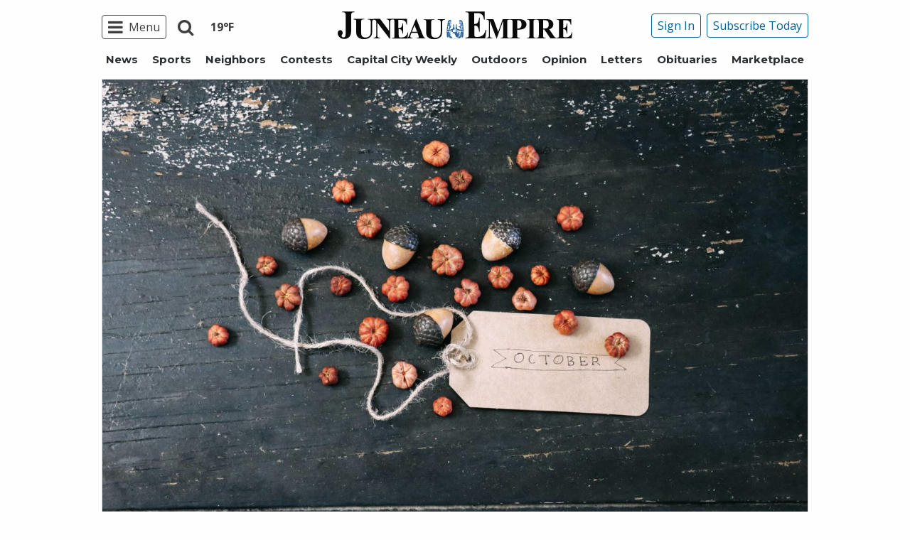

--- FILE ---
content_type: text/html; charset=UTF-8
request_url: https://www.juneauempire.com/life/slack-tide-october-i-hardly-even-know-er/
body_size: 32665
content:
<!doctype html>
<html class="no-js" lang="en-US" prefix="og: http://ogp.me/ns#" >
	<head>
		<meta charset="UTF-8" />
		<meta name="viewport" content="width=device-width, initial-scale=1.0" />
		<meta name="gpsid" content="30636355" />
		<link rel="icon" href="https://www.juneauempire.com/wp-content/themes/spijue/assets/images/icons/favicon.ico" type="image/x-icon">
		<link rel="apple-touch-icon" sizes="144x144" href="https://www.juneauempire.com/wp-content/themes/spijue/assets/images/icons/apple-touch-icon-144x144.png">
		<link rel="apple-touch-icon" sizes="114x114" href="https://www.juneauempire.com/wp-content/themes/spijue/assets/images/icons/apple-touch-icon-114x114.png">
		<link rel="apple-touch-icon" sizes="72x72" href="https://www.juneauempire.com/wp-content/themes/spijue/assets/images/icons/apple-touch-icon-72x72.png">
		<link rel="apple-touch-icon" href="https://www.juneauempire.com/wp-content/themes/spijue/assets/images/icons/apple-touch-icon.png">
		<title>Slack Tide: October? I hardly even know &#8216;er! | Juneau Empire</title>
<meta name='robots' content='max-image-preview:large' />
	<style>img:is([sizes="auto" i], [sizes^="auto," i]) { contain-intrinsic-size: 3000px 1500px }</style>
	<!--
<PageMap>
	<DataObject type="thumbnail">
		<Attribute name="src" value="https://www.juneauempire.com/wp-content/uploads/2022/10/30636355_web1_copy_debby-hudson-z9Pm52pVh6M-unsplash-300x188.jpg"/>
		<Attribute name="width" value="300"/>
		<Attribute name="height" value="200"/>
	</DataObject>
</PageMap>
-->
<!-- This site is optimized with the Yoast SEO Premium plugin v8.0 - https://yoast.com/wordpress/plugins/seo/ -->
<meta name="description" content="To -er is human."/>
<meta property="og:locale" content="en_US" />
<meta property="og:type" content="article" />
<meta property="og:title" content="Slack Tide: October? I hardly even know &#8216;er! | Juneau Empire" />
<meta property="og:description" content="To -er is human." />
<meta property="og:site_name" content="Juneau Empire" />
<meta property="article:tag" content="Columns" />
<meta property="article:section" content="Neighbors" />
<meta property="article:published_time" content="2022-10-06T22:30:00-08:00" />
<meta property="og:image" content="https://www.juneauempire.com/wp-content/uploads/2022/10/30636355_web1_copy_debby-hudson-z9Pm52pVh6M-unsplash-1024x640.jpg" />
<meta property="og:image:secure_url" content="https://www.juneauempire.com/wp-content/uploads/2022/10/30636355_web1_copy_debby-hudson-z9Pm52pVh6M-unsplash-1024x640.jpg" />
<meta property="og:image:width" content="1024" />
<meta property="og:image:height" content="640" />
<meta property="og:image:alt" content="
                  
                          Debby Hudson / Unsplash

                  
          " />
<meta name="twitter:card" content="summary_large_image" />
<meta name="twitter:description" content="To -er is human." />
<meta name="twitter:title" content="Slack Tide: October? I hardly even know &#8216;er! | Juneau Empire" />
<meta name="twitter:image" content="https://www.juneauempire.com/wp-content/uploads/2022/10/30636355_web1_copy_debby-hudson-z9Pm52pVh6M-unsplash.jpg" />
<!-- / Yoast SEO Premium plugin. -->

<link rel='dns-prefetch' href='//ajax.googleapis.com' />
<link rel='stylesheet' id='marketplace_section_styles-css' href='https://www.juneauempire.com/wp-content/plugins/marketplace-shortcode-block/css/marketplace.css?ver=6.8.3' type='text/css' media='all' />
<link rel='stylesheet' id='weather_bug_styles-css' href='https://www.juneauempire.com/wp-content/plugins/weather-bug/css/weather-bug.css?ver=6.8.3' type='text/css' media='all' />
<link rel='stylesheet' id='newzware-paywall-jquery-css' href='https://www.juneauempire.com/wp-content/plugins/soundpress-paywall-newzware/css/jquery.ui.all.css?ver=1.0' type='text/css' media='' />
<link rel='stylesheet' id='newzware-paywall-epass-css' href='https://www.juneauempire.com/wp-content/plugins/soundpress-paywall-newzware/css/epass-css.css?ver=1.1' type='text/css' media='' />
<link rel='stylesheet' id='wp-block-library-css' href='https://www.juneauempire.com/wp-includes/css/dist/block-library/style.min.css?ver=6.8.3' type='text/css' media='all' />
<style id='classic-theme-styles-inline-css' type='text/css'>
/*! This file is auto-generated */
.wp-block-button__link{color:#fff;background-color:#32373c;border-radius:9999px;box-shadow:none;text-decoration:none;padding:calc(.667em + 2px) calc(1.333em + 2px);font-size:1.125em}.wp-block-file__button{background:#32373c;color:#fff;text-decoration:none}
</style>
<style id='global-styles-inline-css' type='text/css'>
:root{--wp--preset--aspect-ratio--square: 1;--wp--preset--aspect-ratio--4-3: 4/3;--wp--preset--aspect-ratio--3-4: 3/4;--wp--preset--aspect-ratio--3-2: 3/2;--wp--preset--aspect-ratio--2-3: 2/3;--wp--preset--aspect-ratio--16-9: 16/9;--wp--preset--aspect-ratio--9-16: 9/16;--wp--preset--color--black: #000000;--wp--preset--color--cyan-bluish-gray: #abb8c3;--wp--preset--color--white: #ffffff;--wp--preset--color--pale-pink: #f78da7;--wp--preset--color--vivid-red: #cf2e2e;--wp--preset--color--luminous-vivid-orange: #ff6900;--wp--preset--color--luminous-vivid-amber: #fcb900;--wp--preset--color--light-green-cyan: #7bdcb5;--wp--preset--color--vivid-green-cyan: #00d084;--wp--preset--color--pale-cyan-blue: #8ed1fc;--wp--preset--color--vivid-cyan-blue: #0693e3;--wp--preset--color--vivid-purple: #9b51e0;--wp--preset--gradient--vivid-cyan-blue-to-vivid-purple: linear-gradient(135deg,rgba(6,147,227,1) 0%,rgb(155,81,224) 100%);--wp--preset--gradient--light-green-cyan-to-vivid-green-cyan: linear-gradient(135deg,rgb(122,220,180) 0%,rgb(0,208,130) 100%);--wp--preset--gradient--luminous-vivid-amber-to-luminous-vivid-orange: linear-gradient(135deg,rgba(252,185,0,1) 0%,rgba(255,105,0,1) 100%);--wp--preset--gradient--luminous-vivid-orange-to-vivid-red: linear-gradient(135deg,rgba(255,105,0,1) 0%,rgb(207,46,46) 100%);--wp--preset--gradient--very-light-gray-to-cyan-bluish-gray: linear-gradient(135deg,rgb(238,238,238) 0%,rgb(169,184,195) 100%);--wp--preset--gradient--cool-to-warm-spectrum: linear-gradient(135deg,rgb(74,234,220) 0%,rgb(151,120,209) 20%,rgb(207,42,186) 40%,rgb(238,44,130) 60%,rgb(251,105,98) 80%,rgb(254,248,76) 100%);--wp--preset--gradient--blush-light-purple: linear-gradient(135deg,rgb(255,206,236) 0%,rgb(152,150,240) 100%);--wp--preset--gradient--blush-bordeaux: linear-gradient(135deg,rgb(254,205,165) 0%,rgb(254,45,45) 50%,rgb(107,0,62) 100%);--wp--preset--gradient--luminous-dusk: linear-gradient(135deg,rgb(255,203,112) 0%,rgb(199,81,192) 50%,rgb(65,88,208) 100%);--wp--preset--gradient--pale-ocean: linear-gradient(135deg,rgb(255,245,203) 0%,rgb(182,227,212) 50%,rgb(51,167,181) 100%);--wp--preset--gradient--electric-grass: linear-gradient(135deg,rgb(202,248,128) 0%,rgb(113,206,126) 100%);--wp--preset--gradient--midnight: linear-gradient(135deg,rgb(2,3,129) 0%,rgb(40,116,252) 100%);--wp--preset--font-size--small: 13px;--wp--preset--font-size--medium: 20px;--wp--preset--font-size--large: 36px;--wp--preset--font-size--x-large: 42px;--wp--preset--spacing--20: 0.44rem;--wp--preset--spacing--30: 0.67rem;--wp--preset--spacing--40: 1rem;--wp--preset--spacing--50: 1.5rem;--wp--preset--spacing--60: 2.25rem;--wp--preset--spacing--70: 3.38rem;--wp--preset--spacing--80: 5.06rem;--wp--preset--shadow--natural: 6px 6px 9px rgba(0, 0, 0, 0.2);--wp--preset--shadow--deep: 12px 12px 50px rgba(0, 0, 0, 0.4);--wp--preset--shadow--sharp: 6px 6px 0px rgba(0, 0, 0, 0.2);--wp--preset--shadow--outlined: 6px 6px 0px -3px rgba(255, 255, 255, 1), 6px 6px rgba(0, 0, 0, 1);--wp--preset--shadow--crisp: 6px 6px 0px rgba(0, 0, 0, 1);}:where(.is-layout-flex){gap: 0.5em;}:where(.is-layout-grid){gap: 0.5em;}body .is-layout-flex{display: flex;}.is-layout-flex{flex-wrap: wrap;align-items: center;}.is-layout-flex > :is(*, div){margin: 0;}body .is-layout-grid{display: grid;}.is-layout-grid > :is(*, div){margin: 0;}:where(.wp-block-columns.is-layout-flex){gap: 2em;}:where(.wp-block-columns.is-layout-grid){gap: 2em;}:where(.wp-block-post-template.is-layout-flex){gap: 1.25em;}:where(.wp-block-post-template.is-layout-grid){gap: 1.25em;}.has-black-color{color: var(--wp--preset--color--black) !important;}.has-cyan-bluish-gray-color{color: var(--wp--preset--color--cyan-bluish-gray) !important;}.has-white-color{color: var(--wp--preset--color--white) !important;}.has-pale-pink-color{color: var(--wp--preset--color--pale-pink) !important;}.has-vivid-red-color{color: var(--wp--preset--color--vivid-red) !important;}.has-luminous-vivid-orange-color{color: var(--wp--preset--color--luminous-vivid-orange) !important;}.has-luminous-vivid-amber-color{color: var(--wp--preset--color--luminous-vivid-amber) !important;}.has-light-green-cyan-color{color: var(--wp--preset--color--light-green-cyan) !important;}.has-vivid-green-cyan-color{color: var(--wp--preset--color--vivid-green-cyan) !important;}.has-pale-cyan-blue-color{color: var(--wp--preset--color--pale-cyan-blue) !important;}.has-vivid-cyan-blue-color{color: var(--wp--preset--color--vivid-cyan-blue) !important;}.has-vivid-purple-color{color: var(--wp--preset--color--vivid-purple) !important;}.has-black-background-color{background-color: var(--wp--preset--color--black) !important;}.has-cyan-bluish-gray-background-color{background-color: var(--wp--preset--color--cyan-bluish-gray) !important;}.has-white-background-color{background-color: var(--wp--preset--color--white) !important;}.has-pale-pink-background-color{background-color: var(--wp--preset--color--pale-pink) !important;}.has-vivid-red-background-color{background-color: var(--wp--preset--color--vivid-red) !important;}.has-luminous-vivid-orange-background-color{background-color: var(--wp--preset--color--luminous-vivid-orange) !important;}.has-luminous-vivid-amber-background-color{background-color: var(--wp--preset--color--luminous-vivid-amber) !important;}.has-light-green-cyan-background-color{background-color: var(--wp--preset--color--light-green-cyan) !important;}.has-vivid-green-cyan-background-color{background-color: var(--wp--preset--color--vivid-green-cyan) !important;}.has-pale-cyan-blue-background-color{background-color: var(--wp--preset--color--pale-cyan-blue) !important;}.has-vivid-cyan-blue-background-color{background-color: var(--wp--preset--color--vivid-cyan-blue) !important;}.has-vivid-purple-background-color{background-color: var(--wp--preset--color--vivid-purple) !important;}.has-black-border-color{border-color: var(--wp--preset--color--black) !important;}.has-cyan-bluish-gray-border-color{border-color: var(--wp--preset--color--cyan-bluish-gray) !important;}.has-white-border-color{border-color: var(--wp--preset--color--white) !important;}.has-pale-pink-border-color{border-color: var(--wp--preset--color--pale-pink) !important;}.has-vivid-red-border-color{border-color: var(--wp--preset--color--vivid-red) !important;}.has-luminous-vivid-orange-border-color{border-color: var(--wp--preset--color--luminous-vivid-orange) !important;}.has-luminous-vivid-amber-border-color{border-color: var(--wp--preset--color--luminous-vivid-amber) !important;}.has-light-green-cyan-border-color{border-color: var(--wp--preset--color--light-green-cyan) !important;}.has-vivid-green-cyan-border-color{border-color: var(--wp--preset--color--vivid-green-cyan) !important;}.has-pale-cyan-blue-border-color{border-color: var(--wp--preset--color--pale-cyan-blue) !important;}.has-vivid-cyan-blue-border-color{border-color: var(--wp--preset--color--vivid-cyan-blue) !important;}.has-vivid-purple-border-color{border-color: var(--wp--preset--color--vivid-purple) !important;}.has-vivid-cyan-blue-to-vivid-purple-gradient-background{background: var(--wp--preset--gradient--vivid-cyan-blue-to-vivid-purple) !important;}.has-light-green-cyan-to-vivid-green-cyan-gradient-background{background: var(--wp--preset--gradient--light-green-cyan-to-vivid-green-cyan) !important;}.has-luminous-vivid-amber-to-luminous-vivid-orange-gradient-background{background: var(--wp--preset--gradient--luminous-vivid-amber-to-luminous-vivid-orange) !important;}.has-luminous-vivid-orange-to-vivid-red-gradient-background{background: var(--wp--preset--gradient--luminous-vivid-orange-to-vivid-red) !important;}.has-very-light-gray-to-cyan-bluish-gray-gradient-background{background: var(--wp--preset--gradient--very-light-gray-to-cyan-bluish-gray) !important;}.has-cool-to-warm-spectrum-gradient-background{background: var(--wp--preset--gradient--cool-to-warm-spectrum) !important;}.has-blush-light-purple-gradient-background{background: var(--wp--preset--gradient--blush-light-purple) !important;}.has-blush-bordeaux-gradient-background{background: var(--wp--preset--gradient--blush-bordeaux) !important;}.has-luminous-dusk-gradient-background{background: var(--wp--preset--gradient--luminous-dusk) !important;}.has-pale-ocean-gradient-background{background: var(--wp--preset--gradient--pale-ocean) !important;}.has-electric-grass-gradient-background{background: var(--wp--preset--gradient--electric-grass) !important;}.has-midnight-gradient-background{background: var(--wp--preset--gradient--midnight) !important;}.has-small-font-size{font-size: var(--wp--preset--font-size--small) !important;}.has-medium-font-size{font-size: var(--wp--preset--font-size--medium) !important;}.has-large-font-size{font-size: var(--wp--preset--font-size--large) !important;}.has-x-large-font-size{font-size: var(--wp--preset--font-size--x-large) !important;}
:where(.wp-block-post-template.is-layout-flex){gap: 1.25em;}:where(.wp-block-post-template.is-layout-grid){gap: 1.25em;}
:where(.wp-block-columns.is-layout-flex){gap: 2em;}:where(.wp-block-columns.is-layout-grid){gap: 2em;}
:root :where(.wp-block-pullquote){font-size: 1.5em;line-height: 1.6;}
</style>
<link rel='stylesheet' id='incognito-detector-style-css' href='https://www.juneauempire.com/wp-content/plugins/incognito_dectector/css/incognito-detector.css?ver=1.00' type='text/css' media='all' />
<link rel='stylesheet' id='wpba_front_end_styles-css' href='https://www.juneauempire.com/wp-content/plugins/wp-better-attachments/assets/css/wpba-frontend.css?ver=1.3.11' type='text/css' media='all' />
<link rel='stylesheet' id='main-stylesheet-css' href='https://www.juneauempire.com/wp-content/themes/spijue/assets/stylesheets/foundation.css?ver=6.8.3' type='text/css' media='all' />
<script type="text/javascript" id="newzware-paywall-config-js-extra">
/* <![CDATA[ */
var php_vars = {"publication":"Juneau Empire","website":"https:\/\/www.juneauempire.com","site":"sound","edition":"JUE","meter":"3","imgBestValue":"\/wp-content\/themes\/spijue\/assets\/images\/subscribe\/Juneau_BestValue_850x445.jpg","imgBestCollage":"\/wp-content\/themes\/spijue\/assets\/images\/subscribe\/Juneau_Collage.jpg","imgBestRegister":"\/wp-content\/themes\/spijue\/assets\/images\/subscribe\/RegisterButton140.jpg"};
/* ]]> */
</script>
<script type="text/javascript" src="https://www.juneauempire.com/wp-content/plugins/soundpress-paywall-newzware/javascript/config.js?ver=2.3" id="newzware-paywall-config-js"></script>
<script type="text/javascript" src="https://www.juneauempire.com/wp-content/plugins/soundpress-paywall-newzware/javascript/site-min.js?ver=1.0" id="newzware-paywall-site-js"></script>
<script type="text/javascript" src="https://www.juneauempire.com/wp-content/plugins/soundpress-paywall-newzware/javascript/jquery-1.7.2.js?ver=1.0" id="newzware-paywall-jquery-js"></script>
<script type="text/javascript" src="https://www.juneauempire.com/wp-content/plugins/soundpress-paywall-newzware/javascript/jquery.ui.core.min.js?ver=1.0" id="newzware-paywall-jquery-core-js"></script>
<script type="text/javascript" src="https://www.juneauempire.com/wp-content/plugins/soundpress-paywall-newzware/javascript/jquery-ui.min.js?ver=1.0" id="newzware-paywall-jquery-min-js"></script>
<script type="text/javascript" src="https://www.juneauempire.com/wp-content/plugins/soundpress-paywall-newzware/javascript/nwJQuery.js?ver=1.0" id="newzware-paywall-noConflict-js"></script>
<script type="text/javascript" src="https://www.juneauempire.com/wp-content/plugins/soundpress-paywall-newzware/javascript/e-pass-min.js?ver=1.0" id="newzware-paywall-epass-min-js"></script>
<script type="text/javascript" src="//ajax.googleapis.com/ajax/libs/jquery/2.2.4/jquery.min.js?ver=2.2.4" id="jquery-js"></script>
<script type="text/javascript" src="https://www.juneauempire.com/wp-content/plugins/soundpress-comscore/js/comscore.js?ver=1.0" id="comscore-js-js"></script>
<noscript><img alt='' role='presentation' src="https://sb.scorecardresearch.com/p?c1=2&c2=6035032&cv=2.0&cj=1" /></noscript>

<script type="text/javascript" src="https://www.juneauempire.com/wp-content/plugins/soundpress-header-bidding-amzn-ver1.5-Anna/js/hb-amzn-uam.js" id="header-bidding-amzn-js"></script>
<script type="text/javascript" src="https://www.juneauempire.com/wp-content/plugins/wp-retina-2x/app/picturefill.min.js?ver=1735823928" id="wr2x-picturefill-js-js"></script>
<script type="text/javascript" src="//ajax.googleapis.com/ajax/libs/webfont/1.6.16/webfont.js?ver=6.8.3" id="load-wf-js"></script>
<script type="text/javascript" src="https://www.juneauempire.com/wp-content/themes/spijue/assets/javascript/webfontloader.js?ver=1.0.0" id="load-fonts-js"></script>
<script type="text/javascript" src="https://www.juneauempire.com/wp-content/themes/spijue/assets/javascript/opencomments.js?ver=1.0.0" id="open-comments-js"></script>
<script defer type="text/javascript" src="https://www.juneauempire.com/wp-content/plugins/marketplace-shortcode-block/js/marketplace.js?ver=6.8.3" id="marketplace_section_script-defer-js"></script>
<link rel="https://api.w.org/" href="https://www.juneauempire.com/wp-json/" /><link rel="alternate" title="JSON" type="application/json" href="https://www.juneauempire.com/wp-json/wp/v2/posts/91864" /><link rel="alternate" title="oEmbed (JSON)" type="application/json+oembed" href="https://www.juneauempire.com/wp-json/oembed/1.0/embed?url=https%3A%2F%2Fwww.juneauempire.com%2Flife%2Fslack-tide-october-i-hardly-even-know-er%2F" />
<link rel="alternate" title="oEmbed (XML)" type="text/xml+oembed" href="https://www.juneauempire.com/wp-json/oembed/1.0/embed?url=https%3A%2F%2Fwww.juneauempire.com%2Flife%2Fslack-tide-october-i-hardly-even-know-er%2F&#038;format=xml" />
		<meta property="fb:pages" content="97778092457 " />
					<meta property="ia:markup_url" content="https://www.juneauempire.com/life/slack-tide-october-i-hardly-even-know-er/?ia_markup=1" />
			<!--Newzware embed-->
<style>
.nwstartoverlay { position: absolute; width: 100%; height: 50%; top: 10%; text-align: center; z-index: 2147483646}
</style>
<script id='newzwareNSconfig' src='https://everettweb.newzware.com/ss70v2/sound/custom/nwstartconfig_JUE.js'></script>


<!-- Google Tag Manager -->
<script>(function(w,d,s,l,i){w[l]=w[l]||[];w[l].push({'gtm.start':
new Date().getTime(),event:'gtm.js'});var f=d.getElementsByTagName(s)[0],
j=d.createElement(s),dl=l!='dataLayer'?'&l='+l:'';j.async=true;j.src=
'https://www.googletagmanager.com/gtm.js?id='+i+dl;f.parentNode.insertBefore(j,f);
})(window,document,'script','dataLayer','GTM-NDKHNZ4');</script>
<!-- End Google Tag Manager -->

<!-- Google Tag Manager -->
<script>(function(w,d,s,l,i){w[l]=w[l]||[];w[l].push({'gtm.start':
new Date().getTime(),event:'gtm.js'});var f=d.getElementsByTagName(s)[0],
j=d.createElement(s),dl=l!='dataLayer'?'&l='+l:'';j.async=true;j.src=
'https://www.googletagmanager.com/gtm.js?id='+i+dl;f.parentNode.insertBefore(j,f);
})(window,document,'script','dataLayer','GTM-W749MNZ');</script>
<!-- End Google Tag Manager -->


<meta property="fb:pages" content="97778092457" />

<!--BlueConic Script -->
<!-- <script src="//cdn.blueconic.net/soundpublishing.js"></script> -->
<script src="https://k282.juneauempire.com/script.js"></script>

<!--Outbrain Script -->
<!--<script type="text/javascript" async="async" src="//widgets.outbrain.com/outbrain.js"></script>-->

<!-- JW Player -->
<script src="https://cdn.jwplayer.com/libraries/NOZVn4NA.js"></script>

<!-- Next Millenium -->
<!-- AC load NM only if not logged in -->
<!--<script>
window.onload = function () { 
var profile=blueConicClient.profile.getProfile();
var profile=blueConicClient.profile.getProfile();
profile.loadValues();
var status=profile.getValues("_bc_dev_logged_in_test");
if (!status.includes("true")){
   var d = document;
            h = d.getElementsByTagName('head')[0];
            s = d.createElement('script');
    s.type = 'text/javascript';
    s.async = true;
    s.src = 'https://powerad.ai/script.js';
    h.appendChild(s);
}
};
</script>-->

<script type='text/javascript'>
$(window).load(function(){
  Foundation.reInit('equalizer');
});
</script>
<!-- Automatad Refresh -->
<script type="text/javascript" src="https://go.automatad.com/geo/2alSEn/afihbs.js" async></script>

<!-- //Connect Container: deals_beacon-->
<!--<script src="//get.s-onetag.com/56ebce8b-a783-45fc-a4b6-d0a00c8687f0/tag.min.js" async defer></script>-->

<script type='text/javascript'>
//If an ad iframe does not load, hide div. Horizontal divs have extra markup that DFP collapse divs doesn't hide
jQuery( document ).ready(function() {
   if ( jQuery( ".horizontal iframe" ).length ==0 ) {
     jQuery('.gpt-ad').hide();
} 
});
</script>


<!-- Mather listener -->
<script type="text/javascript">
// Sound Publishing / All Markets
// Place this tagging anywhere on your page or install with Google Tag Manager
(function(cid,mkt,config,domain) {
  var ml = document.createElement('script');
  var s = document.getElementsByTagName('script')[0] || document.head;
  var cb;

  try {
    if (!(cb = localStorage._matherVer)) {
      throw false;
    }
  } catch (e) {
    cb = Math.round(new Date() / 1.0368e9);
  }

  ml.type = 'text/javascript'; ml.async = true; ml.defer = true; ml.id = '_mljs';
  ml.src = ('https:' == window.location.protocol ? 'https' : 'http') + '://' + (domain || 'js.matheranalytics.com/s') + '/' + cid + '/' + mkt + '/' + (config ? config + '/' : '') + 'ml.js?cb=' + cb;
  s.parentNode.insertBefore(ml, s);
})('ma13246','715673500','');
</script>
<!--End Mather Listener -->


<script type='text/javascript'>
$(document).ready(function(){
	if ( $( ".home" ).length ) {
		$(".affinity-menu ul li").delay(1000).animate({"opacity": "1"}, 200);
	} else {
		$( ".affinity-menu ul li" ).addClass( "enabled" );
	}
});
</script>

<!-- Don't delete for now.
<script type='text/javascript'>
function thirty_pc() {
    var height = $(window).height();
    var thirtypc = (60 * height) / 100;
    thirtypc = parseInt(thirtypc) + 'px';
    $("ul.dropdown.menu.submenu.is-dropdown-submenu.first-sub.vertical").first().css({'max-height':thirtypc});
}
$(document).ready(function() {
    thirty_pc();
    $(window).bind('resize', thirty_pc);
});
</script>
-->

<!-- AM: Not sure what these are used for -->
<script type='text/javascript'>var _sf_startpt=(new Date()).getTime()</script>

<script type='text/javascript'>
// Add Foundation classes to entry-content tables to enable special features.
jQuery(document).ready(function() {
  $('.entry-content table, .entry-content p table').addClass('hover');
});
</script>

<!-- Facebook Pixel Code -->
<script>
  !function(f,b,e,v,n,t,s)
  {if(f.fbq)return;n=f.fbq=function(){n.callMethod?
  n.callMethod.apply(n,arguments):n.queue.push(arguments)};
  if(!f._fbq)f._fbq=n;n.push=n;n.loaded=!0;n.version='2.0';
  n.queue=[];t=b.createElement(e);t.async=!0;
  t.src=v;s=b.getElementsByTagName(e)[0];
  s.parentNode.insertBefore(t,s)}(window, document,'script',
  'https://connect.facebook.net/en_US/fbevents.js');
  fbq('init', '1847949945485914');
  fbq('track', 'PageView');
</script>
<noscript><img height="1" width="1" style="display:none" alt=""
  src="https://www.facebook.com/tr?id=1847949945485914&ev=PageView&noscript=1"
/></noscript>
<!-- End Facebook Pixel Code -->


<!-- Start Marfeel Code -->
<script type="text/javascript">
!function(){"use strict";function e(e){var t=!(arguments.length>1&&void 0!==arguments[1])||arguments[1],c=document.createElement("script");c.src=e,t?c.type="module":(c.async=!0,c.type="text/javascript",c.setAttribute("nomodule",""));var n=document.getElementsByTagName("script")[0];n.parentNode.insertBefore(c,n)}!function(t,c){!function(t,c,n){var a,o,r;n.accountId=c,null!==(a=t.marfeel)&&void 0!==a||(t.marfeel={}),null!==(o=(r=t.marfeel).cmd)&&void 0!==o||(r.cmd=[]),t.marfeel.config=n;var i="https://sdk.mrf.io/statics";e("".concat(i,"/marfeel-sdk.js?id=").concat(c),!0),e("".concat(i,"/marfeel-sdk.es5.js?id=").concat(c),!1)}(t,c,arguments.length>2&&void 0!==arguments[2]?arguments[2]:{})}(window,7739,{} /* Config */)}();
</script>
<!-- End Marfeel Code -->
<!-- Google Analytics -->
<script async src="https://www.googletagmanager.com/gtag/js?id=UA-6450631-8"></script>
<script>
  window.dataLayer = window.dataLayer || [];
  function gtag(){dataLayer.push(arguments);}
  gtag('js', new Date());

  gtag('config','UA-6450631-8',{'dimension1': 'Wire Service','dimension2': 'neighbors', 'dimension3': 'columns', 'dimension4': 'post'});
  gtag('config','UA-109002081-1',{'dimension1': 'Wire Service','dimension2': 'neighbors', 'dimension3': 'columns', 'dimension4': 'post'});
  gtag('config','UA-109002081-15',{'dimension1': 'Wire Service','dimension2': 'neighbors', 'dimension3': 'columns', 'dimension4': 'post'});
  gtag('config','UA-109002081-13',{'dimension1': 'Wire Service','dimension2': 'neighbors', 'dimension3': 'columns', 'dimension4': 'post'});
</script>
<!-- End Google Analytics -->
<!-- Google Analytics Event elements -->
<script type='text/javascript'>
  $(document).ready(function(){
    $("ul.dropdown.menu:first-child > li > a.search").click(function(){
      gtag('event', 'Click', {'event_category': 'Main Navigation', 'event_label': 'Search Button'});
    });
    $("a.pub-logo-large").click(function(){
      gtag('event', 'Click', {'event_category': 'Main Navigation', 'event_label': 'Header Logo'});
    });
    $("a.pub-logo-small").click(function(){
      gtag('event', 'Click', {'event_category': 'Footer Navigation', 'event_label': 'Footer Logo'});
    });
    $("a.pub-logo-mobile-nav").click(function(){
      gtag('event', 'Click', {'event_category': 'Mobile Navigation', 'event_label': 'Header Logo'});
    });
    $(".top-bar ul.subscriber-tools li:first-child a").click(function(){
      gtag('event', 'Click', {'event_category': 'Main Navigation', 'event_label': 'Subscribe Button'});
    });
    $("#footer ul.subscriber-tools li a").click(function(){
      gtag('event', 'Click', {'event_category': 'Footer Navigation', 'event_label': 'Subscribe Button'});
    });
    $(".entry-content-meta .callout.related a").click(function(){
      gtag('event', 'Click', {'event_category': 'Recirculating Content', 'event_label': 'Related Content'});
    });
    $(".entry-content .post-attachment p a").click(function(){
      gtag('event', 'Click', {'event_category': 'Story Tools', 'event_label': 'Photo Gallery Image View'});
    });
    $(".module-adjacent-posts .adjacent-next a").click(function(){
      gtag('event', 'Click', {'event_category': 'Recirculating Content', 'event_label': 'Next Adjacent Story'});
    });
    $(".module-adjacent-posts .adjacent-prev a").click(function(){
      gtag('event', 'Click', {'event_category': 'Recirculating Content', 'event_label': 'Previous Adjacent Story'});
    });
  });
</script>
<!-- End Event elements -->
<style type='text/css'>#slidebox {background-image:url('/wp-content/themes/spijue/assets/images/subscribe/Juneau-saturated.jpg')</style><script type="text/javascript">
		if (screen.width < 640) {
			nwLogoutID = "nwmobilelogoutdiv";
			nwLogoutText = "Subscriber Sign Out";
		}var sp_userVar = newzware_getCookie(nwUserCk); var sp_userLgVar = newzware_getCookie(nwUserLgCk); if (sp_userVar != null && sp_userVar != "" && sp_userLgVar != null && sp_userLgVar != "") { nwNoActionOnInit = false; } else { nwNoActionOnInit = true; }newzware_epassInit();</script><!-- SEO meta tags powered by SmartCrawl https://wpmudev.com/project/smartcrawl-wordpress-seo/ -->
<!-- /SEO -->
		<style type="text/css" id="wp-custom-css">
			.affinity-menu ul li{
	padding: 0px 8px;
}

article.main-content .entry-content-meta.related-content-block {
	clear: initial;
}

body.category img:is([sizes="auto" i], [sizes^="auto," i]){
		aspect-ratio: 3/2; 
  object-fit: cover;
}

.row img:is([sizes="auto" i], [sizes^="auto," i]){
		aspect-ratio: 3/2; 
  object-fit: cover;
}		</style>
		<style>
.ai-close {position: relative;}
.ai-close-button {position: absolute; top: -11px; right: -11px; width: 24px; height: 24px; background: url(https://www.juneauempire.com/wp-content/plugins/ad-inserter-pro/css/images/close-button.png) no-repeat center center; cursor: pointer; z-index: 9; display: none;}
.ai-close-show {display: block;}
.ai-close-left {right: unset; left: -11px;}
.ai-close-bottom {top: unset; bottom: -10px;}
.ai-close-none {visibility: hidden;}
.ai-close-fit {width: fit-content; width: -moz-fit-content;}
</style>
<!-- DoubleClick for Publishers -->
<script type='text/javascript'>
    var googletag = googletag || {};
    googletag.cmd = googletag.cmd || [];
    (function() {
        var gads = document.createElement('script');
        gads.async = true;
        gads.type = 'text/javascript';
        var useSSL = 'https:' == document.location.protocol;
        gads.src = (useSSL ? 'https:' : 'http:') +
            '//www.googletagservices.com/tag/js/gpt.js';
        var node = document.getElementsByTagName('script')[0];
        node.parentNode.insertBefore(gads, node);
    })();
</script>

<script type='text/javascript'>
    var gptAdSlots = [];
    googletag.cmd.push(function() {
        var mappingHorizontal = googletag.sizeMapping().
        addSize([1024, 0],[[970, 250],[970, 90], [728, 90], [970, 30]]).
        addSize([768, 0],[[728, 90], [320, 50], [320, 100], [300, 50]]).
        addSize([340, 0],[[320, 50], [320, 100], [300, 50]]).
        addSize([0, 0],[300, 50]).
        build();
        var mappingVertical = googletag.sizeMapping().
        addSize([1024, 0],[[300, 1050],[300, 600], [300, 250]]).
        addSize([320, 0],[[300, 600],[300, 250]]).
        addSize([0, 0],[300, 250]).
        build();
        var mappingFeatured = googletag.sizeMapping().
        addSize([1024, 0],[[300, 1050],[300, 600]]).
        addSize([320, 0],[[300, 600]]).
        addSize([0, 0],[300, 250]).
        build();
        var mappingHIPencil = googletag.sizeMapping().
        addSize([980, 0],[[970, 30],[970, 250]]).
        addSize([0, 0],[320, 50]).
        build();
        var mappingPollSponsor = googletag.sizeMapping().
        addSize([1024, 0],[[500, 200]]).
        addSize([0, 0],[300, 250]).
        build();
        var mappingStickyFooter = googletag.sizeMapping().
        addSize([735, 0], [[728,90], [1,1]]).
        addSize([0,0],[[300,50], [1,1]]).
        build();


        gptAdSlots[0] = googletag.defineSlot('/22692889424/sp/adunit0', [[320, 50], [970, 30], [970, 250]], 'div-gpt-0').defineSizeMapping(mappingHIPencil).addService(googletag.pubads());
        gptAdSlots[1] = googletag.defineSlot('/22692889424/sp/adUnit1', [970, 90], 'div-gpt-1').defineSizeMapping(mappingHorizontal).addService(googletag.pubads());
        gptAdSlots[2] = googletag.defineSlot('/22692889424/sp/adUnit2', [[300, 1050],[300, 600], [300, 250]], 'div-gpt-2').defineSizeMapping(mappingFeatured).addService(googletag.pubads());
        gptAdSlots[3] = googletag.defineSlot('/22692889424/sp/adUnit3', [[970, 250],[970, 90], [728, 90],[320, 50], [320, 100], [300, 50]], 'div-gpt-3').defineSizeMapping(mappingHorizontal).addService(googletag.pubads());
        gptAdSlots[4] = googletag.defineSlot('/22692889424/sp/adUnit4', [[300, 600], [300, 250]], 'div-gpt-4').defineSizeMapping(mappingVertical).addService(googletag.pubads());
        gptAdSlots[5] = googletag.defineSlot('/22692889424/sp/adUnit5', [[970, 250],[970, 90], [728, 90],[320, 50], [320, 100], [300, 50]], 'div-gpt-5').defineSizeMapping(mappingHorizontal).addService(googletag.pubads());
        gptAdSlots[6] = googletag.defineSlot('/22692889424/sp/adUnit6', [[300, 1050],[300, 600], [300, 250]], 'div-gpt-6').defineSizeMapping(mappingVertical).addService(googletag.pubads());
        gptAdSlots[7] = googletag.defineSlot('/22692889424/sp/adUnit7', [[970, 250],[970, 90], [728, 90],[320, 50], [320, 100], [300, 50]], 'div-gpt-7').defineSizeMapping(mappingHorizontal).addService(googletag.pubads());
        gptAdSlots[8] = googletag.defineSlot('/22692889424/sp/adUnit8', [[300, 1050],[300, 600], [300, 250]], 'div-gpt-8').defineSizeMapping(mappingVertical).addService(googletag.pubads());
        gptAdSlots[9] = googletag.defineSlot('/22692889424/sp/adUnit9', [[970, 250],[970, 90], [728, 90],[320, 50], [320, 100], [300, 50]], 'div-gpt-9').defineSizeMapping(mappingHorizontal).addService(googletag.pubads());
        gptAdSlots[10] = googletag.defineSlot('/22692889424/sp/adUnit10', [[300, 1050],[300, 600], [300, 250]], 'div-gpt-10').defineSizeMapping(mappingVertical).addService(googletag.pubads());
        gptAdSlots[11] = googletag.defineSlot('/22692889424/sp/adUnit11', [[970, 250],[970, 90], [728, 90],[320, 50], [320, 100], [300, 50]], 'div-gpt-11').defineSizeMapping(mappingHorizontal).addService(googletag.pubads());
        gptAdSlots[12] = googletag.defineSlot('/22692889424/sp/adUnit12', [[300, 1050],[300, 600], [300, 250]], 'div-gpt-12').defineSizeMapping(mappingVertical).addService(googletag.pubads());
        gptAdSlots[13] = googletag.defineSlot('/22692889424/sp/adUnit13', [[970, 250],[970, 90], [728, 90],[320, 50], [320, 100], [300, 50]], 'div-gpt-13').defineSizeMapping(mappingHorizontal).addService(googletag.pubads());
        gptAdSlots[14] = googletag.defineSlot('/22692889424/sp/adUnit14', [[300, 1050],[300, 600], [300, 250]], 'div-gpt-14').defineSizeMapping(mappingVertical).addService(googletag.pubads());
        gptAdSlots[15] = googletag.defineSlot('/22692889424/sp/adUnit15', [[970, 250],[970, 90], [728, 90],[320, 50], [320, 100], [300, 50]], 'div-gpt-15').defineSizeMapping(mappingHorizontal).addService(googletag.pubads());
        gptAdSlots[16] = googletag.defineSlot('/22692889424/sp/adunit100', [280, 100], 'div-gpt-ad-1470105203778-0').addService(googletag.pubads());
        gptAdSlots[17] = googletag.defineSlot('/22692889424/sp/adunit100', [280, 100], 'div-gpt-ad-1470105203778-1').addService(googletag.pubads());
        gptAdSlots[18] = googletag.defineSlot('/22692889424/sp/adunit100', [120, 100], 'div-gpt-ad-1470105203778-2').addService(googletag.pubads());
        gptAdSlots[19] = googletag.defineSlot('/22692889424/sp/adunit100', [120, 100], 'div-gpt-ad-1470105203778-3').addService(googletag.pubads());
        gptAdSlots[20] = googletag.defineSlot('/22692889424/sp/adunit101', [500, 200], 'div-gpt-20').defineSizeMapping(mappingPollSponsor).addService(googletag.pubads());
        gptAdSlots[21] = googletag.defineSlot('/22692889424/sp/adunit102', [1,1], 'div-gpt-102').addService(googletag.pubads());
        gptAdSlots[22] = googletag.defineSlot('/22692889424/sp/adunit31', [300, 250], 'div-gpt-31').addService(googletag.pubads());
        gptAdSlots[23] = googletag.defineSlot('/22692889424/sp/adunit32', [300, 250], 'div-gpt-32').addService(googletag.pubads());
        gptAdSlots[24] = googletag.defineSlot('/22692889424/sp/adunit33', [300, 250], 'div-gpt-33').addService(googletag.pubads());
        gptAdSlots[25] = googletag.defineSlot('/22692889424/sp/adunit34', [300, 250], 'div-gpt-34').addService(googletag.pubads());
        gptAdSlots[26] = googletag.defineSlot('/22692889424/sp/adunit35', [300, 250], 'div-gpt-35').addService(googletag.pubads());
        gptAdSlots[27] = googletag.defineSlot('/22692889424/sp/adunit36', [300, 250], 'div-gpt-36').addService(googletag.pubads());
        gptAdSlots[28] = googletag.defineSlot('/22692889424/sp/adunit37', [300, 250], 'div-gpt-37').addService(googletag.pubads());
        gptAdSlots[29] = googletag.defineSlot('/22692889424/sp/adunit38', [300, 250], 'div-gpt-38').addService(googletag.pubads());
        gptAdSlots[30] = googletag.defineSlot('/22692889424/sp/adunit39', [300, 250], 'div-gpt-39').addService(googletag.pubads());
        gptAdSlots[31] = googletag.defineSlot('/22692889424/sp/stickyfooter',[[300,50],[728,90],[1,1]], 'div-gpt-stickyfooter').defineSizeMapping(mappingStickyFooter).addService(googletag.pubads());
        googletag.defineSlot('/22692889424/sp/contest0', [[728, 90], [320, 50], [970, 90]], 'contest0').addService(googletag.pubads());
googletag.defineSlot('/22692889424/sp/contest1', [[300, 250], [300, 1050], [300, 600]], 'contest1').addService(googletag.pubads());
googletag.defineSlot('/22692889424/sp/contest2', [[300, 250], [300, 1050], [300, 600]], 'contest2').addService(googletag.pubads());
googletag.defineSlot('/22692889424/sp/contest3', [[300, 250], [300, 1050], [300, 600]], 'contest3').addService(googletag.pubads());
googletag.defineSlot('/22692889424/sp/contest4', [[300, 250], [300, 1050], [300, 600]], 'contest4').addService(googletag.pubads());
        googletag.pubads().setTargeting('site', ['juneauempire.com']).setTargeting("pageUrl", [window.location.pathname]);
        googletag.pubads().collapseEmptyDivs();
        googletag.enableServices();
    });
</script>
<!-- End DoubleClick for Publishers -->		<div class="loggedInStatus"></div>
	</head>
	<body class="wp-singular post-template-default single single-post postid-91864 single-format-standard wp-theme-spijue offcanvas">
	
		<div class="off-canvas-wrapper">
		<div class="off-canvas-wrapper-inner" data-off-canvas-wrapper>
		
<nav class="off-canvas position-left" id="mobile-menu" data-off-canvas data-auto-focus="false" data-position="left" role="navigation">
  <ul id="menu-primary-header" class="vertical menu" data-accordion-menu><li id="nwmobilelogoutdiv"><a href="javascript:newzware_doLogout();">Sign Out</a></li><li class="loglinks_mobile"><a onClick="javascript:newzware_showLogin();showLogInBox();" href="javascript:void(0)">Sign In</a></li><li class='menu-item-home'><a onclick="gtag('event', 'Click', {'event_category': 'Main Navigation', 'event_label': 'Home'});" href='https://www.juneauempire.com/' rel='home'>Home</a></li><li class='menu-item-search'><a onclick="gtag('event', 'Click', {'event_category': 'Main Navigation', 'event_label': 'Search'});" href="javascript:void(0)" data-open="searchModal">Search</a></li><li id="menu-item-35756" class="menu-item menu-item-type-post_type menu-item-object-page menu-item-has-children menu-item-35756"><a href="https://www.juneauempire.com/subscriber-center/" onclick="gtag(&#039;event&#039;, &#039;Click&#039;, {&#039;event_category&#039;: &#039;Mobile Navigation&#039;, &#039;event_label&#039;: &#039;Subscriber Center&#039;});">Subscriber Center</a>
<ul class="vertical nested menu">
	<li id="menu-item-35757" class="menu-item menu-item-type-post_type menu-item-object-page menu-item-35757"><a href="https://www.juneauempire.com/subscriber-center/" onclick="gtag(&#039;event&#039;, &#039;Click&#039;, {&#039;event_category&#039;: &#039;Mobile Navigation&#039;, &#039;event_label&#039;: &#039;Subscriber Center&#039;});">Subscriber Center</a></li>
	<li id="menu-item-904" class="menu-item menu-item-type-post_type menu-item-object-page menu-item-904"><a href="https://www.juneauempire.com/subscribe/" onclick="gtag(&#039;event&#039;, &#039;Click&#039;, {&#039;event_category&#039;: &#039;Mobile Navigation&#039;, &#039;event_label&#039;: &#039;Subscribe&#039;});">Subscribe</a></li>
	<li id="menu-item-35752" class="menu-item menu-item-type-post_type menu-item-object-page menu-item-35752"><a href="https://www.juneauempire.com/faqs/" onclick="gtag(&#039;event&#039;, &#039;Click&#039;, {&#039;event_category&#039;: &#039;Mobile Navigation&#039;, &#039;event_label&#039;: &#039;FAQs&#039;});">FAQs</a></li>
</ul>
</li>
<li id="menu-item-63944" class="menu-item menu-item-type-post_type menu-item-object-page menu-item-63944"><a href="https://www.juneauempire.com/newsletters/" onclick="gtag(&#039;event&#039;, &#039;Click&#039;, {&#039;event_category&#039;: &#039;Mobile Navigation&#039;, &#039;event_label&#039;: &#039;Newsletters&#039;});">Newsletters</a></li>
<li id="menu-item-48" class="menu-item menu-item-type-taxonomy menu-item-object-category menu-item-has-children menu-item-48"><a href="https://www.juneauempire.com/news/" onclick="gtag(&#039;event&#039;, &#039;Click&#039;, {&#039;event_category&#039;: &#039;Mobile Navigation&#039;, &#039;event_label&#039;: &#039;News&#039;});">News</a>
<ul class="vertical nested menu">
	<li id="menu-item-163" class="menu-item menu-item-type-taxonomy menu-item-object-category menu-item-163"><a href="https://www.juneauempire.com/news/" onclick="gtag(&#039;event&#039;, &#039;Click&#039;, {&#039;event_category&#039;: &#039;Mobile Navigation&#039;, &#039;event_label&#039;: &#039;News&#039;});">News</a></li>
	<li id="menu-item-34577" class="menu-item menu-item-type-taxonomy menu-item-object-post_tag menu-item-34577"><a href="https://www.juneauempire.com/tag/local-news/" onclick="gtag(&#039;event&#039;, &#039;Click&#039;, {&#039;event_category&#039;: &#039;Mobile Navigation&#039;, &#039;event_label&#039;: &#039;Local&#039;});">Local</a></li>
	<li id="menu-item-34579" class="menu-item menu-item-type-taxonomy menu-item-object-post_tag menu-item-34579"><a href="https://www.juneauempire.com/tag/crime/" onclick="gtag(&#039;event&#039;, &#039;Click&#039;, {&#039;event_category&#039;: &#039;Mobile Navigation&#039;, &#039;event_label&#039;: &#039;Crime&#039;});">Crime</a></li>
	<li id="menu-item-34580" class="menu-item menu-item-type-taxonomy menu-item-object-post_tag menu-item-34580"><a href="https://www.juneauempire.com/tag/state-news/" onclick="gtag(&#039;event&#039;, &#039;Click&#039;, {&#039;event_category&#039;: &#039;Mobile Navigation&#039;, &#039;event_label&#039;: &#039;State &amp; Legislature&#039;});">State &amp; Legislature</a></li>
	<li id="menu-item-34578" class="menu-item menu-item-type-taxonomy menu-item-object-post_tag menu-item-34578"><a href="https://www.juneauempire.com/tag/nation-world/" onclick="gtag(&#039;event&#039;, &#039;Click&#039;, {&#039;event_category&#039;: &#039;Mobile Navigation&#039;, &#039;event_label&#039;: &#039;Nation-World&#039;});">Nation-World</a></li>
	<li id="menu-item-34581" class="menu-item menu-item-type-taxonomy menu-item-object-post_tag menu-item-34581"><a href="https://www.juneauempire.com/tag/business/" onclick="gtag(&#039;event&#039;, &#039;Click&#039;, {&#039;event_category&#039;: &#039;Mobile Navigation&#039;, &#039;event_label&#039;: &#039;Business&#039;});">Business</a></li>
	<li id="menu-item-34582" class="menu-item menu-item-type-taxonomy menu-item-object-post_tag menu-item-34582"><a href="https://www.juneauempire.com/tag/environment/" onclick="gtag(&#039;event&#039;, &#039;Click&#039;, {&#039;event_category&#039;: &#039;Mobile Navigation&#039;, &#039;event_label&#039;: &#039;Environment&#039;});">Environment</a></li>
	<li id="menu-item-34583" class="menu-item menu-item-type-taxonomy menu-item-object-post_tag menu-item-34583"><a href="https://www.juneauempire.com/tag/marijuana/" onclick="gtag(&#039;event&#039;, &#039;Click&#039;, {&#039;event_category&#039;: &#039;Mobile Navigation&#039;, &#039;event_label&#039;: &#039;Marijuana&#039;});">Marijuana</a></li>
	<li id="menu-item-154" class="menu-item menu-item-type-post_type menu-item-object-page menu-item-154"><a href="https://www.juneauempire.com/submit-story-idea/" onclick="gtag(&#039;event&#039;, &#039;Click&#039;, {&#039;event_category&#039;: &#039;Mobile Navigation&#039;, &#039;event_label&#039;: &#039;Submit a Story Idea&#039;});">Submit a Story Idea</a></li>
	<li id="menu-item-152" class="menu-item menu-item-type-post_type menu-item-object-page menu-item-152"><a href="https://www.juneauempire.com/submit-photo/" onclick="gtag(&#039;event&#039;, &#039;Click&#039;, {&#039;event_category&#039;: &#039;Mobile Navigation&#039;, &#039;event_label&#039;: &#039;Submit a Photo&#039;});">Submit a Photo</a></li>
	<li id="menu-item-153" class="menu-item menu-item-type-post_type menu-item-object-page menu-item-153"><a href="https://www.juneauempire.com/submit-press-release/" onclick="gtag(&#039;event&#039;, &#039;Click&#039;, {&#039;event_category&#039;: &#039;Mobile Navigation&#039;, &#039;event_label&#039;: &#039;Submit a Press Release&#039;});">Submit a Press Release</a></li>
</ul>
</li>
<li id="menu-item-119779" class="menu-item menu-item-type-post_type menu-item-object-page menu-item-119779"><a href="https://www.juneauempire.com/contests/" onclick="gtag(&#039;event&#039;, &#039;Click&#039;, {&#039;event_category&#039;: &#039;Mobile Navigation&#039;, &#039;event_label&#039;: &#039;Contests&#039;});">Contests</a></li>
<li id="menu-item-410" class="menu-item menu-item-type-taxonomy menu-item-object-category menu-item-has-children menu-item-410"><a href="https://www.juneauempire.com/sports/" onclick="gtag(&#039;event&#039;, &#039;Click&#039;, {&#039;event_category&#039;: &#039;Mobile Navigation&#039;, &#039;event_label&#039;: &#039;Sports&#039;});">Sports</a>
<ul class="vertical nested menu">
	<li id="menu-item-50" class="menu-item menu-item-type-taxonomy menu-item-object-category menu-item-50"><a href="https://www.juneauempire.com/sports/" onclick="gtag(&#039;event&#039;, &#039;Click&#039;, {&#039;event_category&#039;: &#039;Mobile Navigation&#039;, &#039;event_label&#039;: &#039;Sports&#039;});">Sports</a></li>
	<li id="menu-item-158" class="menu-item menu-item-type-post_type menu-item-object-page menu-item-158"><a href="https://www.juneauempire.com/submit-sports-results/" onclick="gtag(&#039;event&#039;, &#039;Click&#039;, {&#039;event_category&#039;: &#039;Mobile Navigation&#039;, &#039;event_label&#039;: &#039;Submit Sports Results&#039;});">Submit Sports Results</a></li>
</ul>
</li>
<li id="menu-item-47" class="menu-item menu-item-type-taxonomy menu-item-object-category current-post-ancestor current-menu-parent current-post-parent menu-item-has-children menu-item-47"><a href="https://www.juneauempire.com/life/" onclick="gtag(&#039;event&#039;, &#039;Click&#039;, {&#039;event_category&#039;: &#039;Mobile Navigation&#039;, &#039;event_label&#039;: &#039;Neighbors&#039;});">Neighbors</a>
<ul class="vertical nested menu">
	<li id="menu-item-162" class="menu-item menu-item-type-taxonomy menu-item-object-category current-post-ancestor current-menu-parent current-post-parent menu-item-162"><a href="https://www.juneauempire.com/life/" onclick="gtag(&#039;event&#039;, &#039;Click&#039;, {&#039;event_category&#039;: &#039;Mobile Navigation&#039;, &#039;event_label&#039;: &#039;Neighbors&#039;});">Neighbors</a></li>
	<li id="menu-item-50712" class="menu-item menu-item-type-post_type menu-item-object-page menu-item-50712"><a href="https://www.juneauempire.com/submit-a-thank-you-letter/" onclick="gtag(&#039;event&#039;, &#039;Click&#039;, {&#039;event_category&#039;: &#039;Mobile Navigation&#039;, &#039;event_label&#039;: &#039;Submit a Thank You Letter&#039;});">Submit a Thank You Letter</a></li>
	<li id="menu-item-155" class="menu-item menu-item-type-post_type menu-item-object-page menu-item-155"><a href="https://www.juneauempire.com/submit-wedding-announcement/" onclick="gtag(&#039;event&#039;, &#039;Click&#039;, {&#039;event_category&#039;: &#039;Mobile Navigation&#039;, &#039;event_label&#039;: &#039;Submit a Wedding Announcement&#039;});">Submit a Wedding Announcement</a></li>
	<li id="menu-item-156" class="menu-item menu-item-type-post_type menu-item-object-page menu-item-156"><a href="https://www.juneauempire.com/submit-engagement-announcement/" onclick="gtag(&#039;event&#039;, &#039;Click&#039;, {&#039;event_category&#039;: &#039;Mobile Navigation&#039;, &#039;event_label&#039;: &#039;Submit an Engagement Announcement&#039;});">Submit an Engagement Announcement</a></li>
	<li id="menu-item-150" class="menu-item menu-item-type-post_type menu-item-object-page menu-item-150"><a href="https://www.juneauempire.com/submit-birth-announcement/" onclick="gtag(&#039;event&#039;, &#039;Click&#039;, {&#039;event_category&#039;: &#039;Mobile Navigation&#039;, &#039;event_label&#039;: &#039;Submit a Birth Announcement&#039;});">Submit a Birth Announcement</a></li>
</ul>
</li>
<li id="menu-item-1070" class="menu-item menu-item-type-custom menu-item-object-custom menu-item-has-children menu-item-1070"><a href="/tag/ccw/" onclick="gtag(&#039;event&#039;, &#039;Click&#039;, {&#039;event_category&#039;: &#039;Mobile Navigation&#039;, &#039;event_label&#039;: &#039;Capital City Weekly&#039;});">Capital City Weekly</a>
<ul class="vertical nested menu">
	<li id="menu-item-34590" class="menu-item menu-item-type-taxonomy menu-item-object-post_tag menu-item-34590"><a href="https://www.juneauempire.com/tag/ccw/" onclick="gtag(&#039;event&#039;, &#039;Click&#039;, {&#039;event_category&#039;: &#039;Mobile Navigation&#039;, &#039;event_label&#039;: &#039;Capital City Weekly&#039;});">Capital City Weekly</a></li>
	<li id="menu-item-34592" class="menu-item menu-item-type-taxonomy menu-item-object-post_tag menu-item-34592"><a href="https://www.juneauempire.com/tag/ccw-columns/" onclick="gtag(&#039;event&#039;, &#039;Click&#039;, {&#039;event_category&#039;: &#039;Mobile Navigation&#039;, &#039;event_label&#039;: &#039;Capital City Weekly columns&#039;});">Capital City Weekly columns</a></li>
	<li id="menu-item-34591" class="menu-item menu-item-type-taxonomy menu-item-object-post_tag menu-item-34591"><a href="https://www.juneauempire.com/tag/ccw-features/" onclick="gtag(&#039;event&#039;, &#039;Click&#039;, {&#039;event_category&#039;: &#039;Mobile Navigation&#039;, &#039;event_label&#039;: &#039;Features&#039;});">Features</a></li>
</ul>
</li>
<li id="menu-item-34594" class="menu-item menu-item-type-taxonomy menu-item-object-post_tag menu-item-34594"><a href="https://www.juneauempire.com/tag/outdoors/" onclick="gtag(&#039;event&#039;, &#039;Click&#039;, {&#039;event_category&#039;: &#039;Mobile Navigation&#039;, &#039;event_label&#039;: &#039;Alaska Outdoors&#039;});">Alaska Outdoors</a></li>
<li id="menu-item-34604" class="menu-item menu-item-type-custom menu-item-object-custom menu-item-has-children menu-item-34604"><a href="#" onclick="gtag(&#039;event&#039;, &#039;Click&#039;, {&#039;event_category&#039;: &#039;Mobile Navigation&#039;, &#039;event_label&#039;: &#039;Opinion &amp; Letters&#039;});">Opinion &amp; Letters</a>
<ul class="vertical nested menu">
	<li id="menu-item-165" class="menu-item menu-item-type-taxonomy menu-item-object-category menu-item-165"><a href="https://www.juneauempire.com/opinion/" onclick="gtag(&#039;event&#039;, &#039;Click&#039;, {&#039;event_category&#039;: &#039;Mobile Navigation&#039;, &#039;event_label&#039;: &#039;Opinion&#039;});">Opinion</a></li>
	<li id="menu-item-34599" class="menu-item menu-item-type-taxonomy menu-item-object-category menu-item-34599"><a href="https://www.juneauempire.com/letters/" onclick="gtag(&#039;event&#039;, &#039;Click&#039;, {&#039;event_category&#039;: &#039;Mobile Navigation&#039;, &#039;event_label&#039;: &#039;Letters to the Editor&#039;});">Letters to the Editor</a></li>
	<li id="menu-item-151" class="menu-item menu-item-type-post_type menu-item-object-page menu-item-151"><a href="https://www.juneauempire.com/submit-letter/" onclick="gtag(&#039;event&#039;, &#039;Click&#039;, {&#039;event_category&#039;: &#039;Mobile Navigation&#039;, &#039;event_label&#039;: &#039;Submit a MyTurn or Letter&#039;});">Submit a MyTurn or Letter</a></li>
</ul>
</li>
<li id="menu-item-512" class="menu-item menu-item-type-custom menu-item-object-custom menu-item-has-children menu-item-512"><a href="#" onclick="gtag(&#039;event&#039;, &#039;Click&#039;, {&#039;event_category&#039;: &#039;Mobile Navigation&#039;, &#039;event_label&#039;: &#039;Obituaries&#039;});">Obituaries</a>
<ul class="vertical nested menu">
	<li id="menu-item-511" class="menu-item menu-item-type-custom menu-item-object-custom menu-item-511"><a href="http://www.legacy.com/obituaries/juneauempire/" onclick="gtag(&#039;event&#039;, &#039;Click&#039;, {&#039;event_category&#039;: &#039;Mobile Navigation&#039;, &#039;event_label&#039;: &#039;Obituaries&#039;});">Obituaries</a></li>
	<li id="menu-item-36973" class="menu-item menu-item-type-taxonomy menu-item-object-category menu-item-36973"><a href="https://www.juneauempire.com/obituaries/" onclick="gtag(&#039;event&#039;, &#039;Click&#039;, {&#039;event_category&#039;: &#039;Mobile Navigation&#039;, &#039;event_label&#039;: &#039;Death Notices&#039;});">Death Notices</a></li>
	<li id="menu-item-148" class="menu-item menu-item-type-post_type menu-item-object-page menu-item-148"><a href="https://www.juneauempire.com/place-obituary/" onclick="gtag(&#039;event&#039;, &#039;Click&#039;, {&#039;event_category&#039;: &#039;Mobile Navigation&#039;, &#039;event_label&#039;: &#039;Submit an Obituary or Death Notice&#039;});">Submit an Obituary or Death Notice</a></li>
</ul>
</li>
<li id="menu-item-67133" class="menu-item menu-item-type-custom menu-item-object-custom menu-item-67133"><a href="https://juneauempire-ak.newsmemory.com/landing.php" onclick="gtag(&#039;event&#039;, &#039;Click&#039;, {&#039;event_category&#039;: &#039;Mobile Navigation&#039;, &#039;event_label&#039;: &#039;e-Edition&#039;});">e-Edition</a></li>
<li id="menu-item-52" class="menu-item menu-item-type-custom menu-item-object-custom menu-item-has-children menu-item-52"><a href="https://sound.ipublishmarketplace.com/alaska" onclick="gtag(&#039;event&#039;, &#039;Click&#039;, {&#039;event_category&#039;: &#039;Mobile Navigation&#039;, &#039;event_label&#039;: &#039;Classifieds&#039;});">Classifieds</a>
<ul class="vertical nested menu">
	<li id="menu-item-172" class="menu-item menu-item-type-custom menu-item-object-custom menu-item-172"><a href="https://sound.ipublishmarketplace.com/alaska" onclick="gtag(&#039;event&#039;, &#039;Click&#039;, {&#039;event_category&#039;: &#039;Mobile Navigation&#039;, &#039;event_label&#039;: &#039;Classifieds&#039;});">Classifieds</a></li>
	<li id="menu-item-51" class="menu-item menu-item-type-custom menu-item-object-custom menu-item-51"><a href="https://sound.ipublishadportal.com/classifieds/alaska/index.html" onclick="gtag(&#039;event&#039;, &#039;Click&#039;, {&#039;event_category&#039;: &#039;Mobile Navigation&#039;, &#039;event_label&#039;: &#039;Place a Classified Ad&#039;});">Place a Classified Ad</a></li>
	<li id="menu-item-37634" class="menu-item menu-item-type-custom menu-item-object-custom menu-item-37634"><a href="https://sound.ipublishadportal.com/classifieds/alaska/static/contact.html" onclick="gtag(&#039;event&#039;, &#039;Click&#039;, {&#039;event_category&#039;: &#039;Mobile Navigation&#039;, &#039;event_label&#039;: &#039;Legal Notices&#039;});">Legal Notices</a></li>
	<li id="menu-item-50529" class="menu-item menu-item-type-post_type menu-item-object-page menu-item-50529"><a href="https://www.juneauempire.com/place-legal-notice/" onclick="gtag(&#039;event&#039;, &#039;Click&#039;, {&#039;event_category&#039;: &#039;Mobile Navigation&#039;, &#039;event_label&#039;: &#039;Place a Legal Notice&#039;});">Place a Legal Notice</a></li>
</ul>
</li>
<li id="menu-item-99542" class="menu-item menu-item-type-post_type menu-item-object-page menu-item-99542"><a href="https://www.juneauempire.com/about/" onclick="gtag(&#039;event&#039;, &#039;Click&#039;, {&#039;event_category&#039;: &#039;Mobile Navigation&#039;, &#039;event_label&#039;: &#039;About Us&#039;});">About Us</a></li>
<li id="menu-item-43" class="menu-item menu-item-type-post_type menu-item-object-page menu-item-43"><a href="https://www.juneauempire.com/contact/" onclick="gtag(&#039;event&#039;, &#039;Click&#039;, {&#039;event_category&#039;: &#039;Mobile Navigation&#039;, &#039;event_label&#039;: &#039;Contact Us&#039;});">Contact Us</a></li>
<li id="menu-item-34059" class="menu-item menu-item-type-custom menu-item-object-custom menu-item-has-children menu-item-34059"><a href="#" onclick="gtag(&#039;event&#039;, &#039;Click&#039;, {&#039;event_category&#039;: &#039;Mobile Navigation&#039;, &#039;event_label&#039;: &#039;Policies &amp; Terms&#039;});">Policies &amp; Terms</a>
<ul class="vertical nested menu">
	<li id="menu-item-34060" class="menu-item menu-item-type-post_type menu-item-object-page menu-item-34060"><a href="https://www.juneauempire.com/comments/" onclick="gtag(&#039;event&#039;, &#039;Click&#039;, {&#039;event_category&#039;: &#039;Mobile Navigation&#039;, &#039;event_label&#039;: &#039;Comments&#039;});">Comments</a></li>
	<li id="menu-item-44" class="menu-item menu-item-type-post_type menu-item-object-page menu-item-44"><a href="https://www.juneauempire.com/privacy/" onclick="gtag(&#039;event&#039;, &#039;Click&#039;, {&#039;event_category&#039;: &#039;Mobile Navigation&#039;, &#039;event_label&#039;: &#039;Privacy&#039;});">Privacy</a></li>
	<li id="menu-item-42" class="menu-item menu-item-type-post_type menu-item-object-page current-post-parent menu-item-42"><a href="https://www.juneauempire.com/terms/" onclick="gtag(&#039;event&#039;, &#039;Click&#039;, {&#039;event_category&#039;: &#039;Mobile Navigation&#039;, &#039;event_label&#039;: &#039;Terms of Use&#039;});">Terms of Use</a></li>
</ul>
</li>
</ul></nav>

<div class="off-canvas-content" data-off-canvas-content>
	
	
	<header id="masthead" class="row" role="banner">
		<div data-sticky-container>
			<div class="top-bar-container" data-sticky data-options="marginTop:0;" data-top-anchor="0">
				<div class="row collapse">
					<article id="text-1" class="show-for-medium medium-4 columns">
						<div class="top-bar"><ul id="menu-primary-header-1" class="dropdown menu show-for-medium" data-dropdown-menu data-options="data-closing-time:150;"><li><a href="javascript:void(0)"><i class="fa fa-bars menu"></i><span class="nav-title show-for-large">Menu</span></a><ul class="dropdown menu" data-dropdown-menu><li class='menu-item-home'><a onclick="gtag('event', 'Click', {'event_category': 'Main Navigation', 'event_label': 'Home'});" href='https://www.juneauempire.com/' rel='home'>Home</a></li><li class='menu-item-search'><a onclick="gtag('event', 'Click', {'event_category': 'Main Navigation', 'event_label': 'Search'});" href="javascript:void(0)" data-open="searchModal">Search</a></li><li class="menu-item menu-item-type-post_type menu-item-object-page menu-item-has-children menu-item-35756"><a href="https://www.juneauempire.com/subscriber-center/" onclick="gtag(&#039;event&#039;, &#039;Click&#039;, {&#039;event_category&#039;: &#039;Main Navigation&#039;, &#039;event_label&#039;: &#039;Subscriber Center&#039;});">Subscriber Center</a>
<ul class="dropdown menu vertical" data-toggle>
	<li class="menu-item menu-item-type-post_type menu-item-object-page menu-item-35757"><a href="https://www.juneauempire.com/subscriber-center/" onclick="gtag(&#039;event&#039;, &#039;Click&#039;, {&#039;event_category&#039;: &#039;Main Navigation&#039;, &#039;event_label&#039;: &#039;Subscriber Center&#039;});">Subscriber Center</a></li>
	<li class="menu-item menu-item-type-post_type menu-item-object-page menu-item-904"><a href="https://www.juneauempire.com/subscribe/" onclick="gtag(&#039;event&#039;, &#039;Click&#039;, {&#039;event_category&#039;: &#039;Main Navigation&#039;, &#039;event_label&#039;: &#039;Subscribe&#039;});">Subscribe</a></li>
	<li class="menu-item menu-item-type-post_type menu-item-object-page menu-item-35752"><a href="https://www.juneauempire.com/faqs/" onclick="gtag(&#039;event&#039;, &#039;Click&#039;, {&#039;event_category&#039;: &#039;Main Navigation&#039;, &#039;event_label&#039;: &#039;FAQs&#039;});">FAQs</a></li>
</ul>
</li>
<li class="menu-item menu-item-type-post_type menu-item-object-page menu-item-63944"><a href="https://www.juneauempire.com/newsletters/" onclick="gtag(&#039;event&#039;, &#039;Click&#039;, {&#039;event_category&#039;: &#039;Main Navigation&#039;, &#039;event_label&#039;: &#039;Newsletters&#039;});">Newsletters</a></li>
<li class="menu-item menu-item-type-taxonomy menu-item-object-category menu-item-has-children menu-item-48"><a href="https://www.juneauempire.com/news/" onclick="gtag(&#039;event&#039;, &#039;Click&#039;, {&#039;event_category&#039;: &#039;Main Navigation&#039;, &#039;event_label&#039;: &#039;News&#039;});">News</a>
<ul class="dropdown menu vertical" data-toggle>
	<li class="menu-item menu-item-type-taxonomy menu-item-object-category menu-item-163"><a href="https://www.juneauempire.com/news/" onclick="gtag(&#039;event&#039;, &#039;Click&#039;, {&#039;event_category&#039;: &#039;Main Navigation&#039;, &#039;event_label&#039;: &#039;News&#039;});">News</a></li>
	<li class="menu-item menu-item-type-taxonomy menu-item-object-post_tag menu-item-34577"><a href="https://www.juneauempire.com/tag/local-news/" onclick="gtag(&#039;event&#039;, &#039;Click&#039;, {&#039;event_category&#039;: &#039;Main Navigation&#039;, &#039;event_label&#039;: &#039;Local&#039;});">Local</a></li>
	<li class="menu-item menu-item-type-taxonomy menu-item-object-post_tag menu-item-34579"><a href="https://www.juneauempire.com/tag/crime/" onclick="gtag(&#039;event&#039;, &#039;Click&#039;, {&#039;event_category&#039;: &#039;Main Navigation&#039;, &#039;event_label&#039;: &#039;Crime&#039;});">Crime</a></li>
	<li class="menu-item menu-item-type-taxonomy menu-item-object-post_tag menu-item-34580"><a href="https://www.juneauempire.com/tag/state-news/" onclick="gtag(&#039;event&#039;, &#039;Click&#039;, {&#039;event_category&#039;: &#039;Main Navigation&#039;, &#039;event_label&#039;: &#039;State &amp; Legislature&#039;});">State &amp; Legislature</a></li>
	<li class="menu-item menu-item-type-taxonomy menu-item-object-post_tag menu-item-34578"><a href="https://www.juneauempire.com/tag/nation-world/" onclick="gtag(&#039;event&#039;, &#039;Click&#039;, {&#039;event_category&#039;: &#039;Main Navigation&#039;, &#039;event_label&#039;: &#039;Nation-World&#039;});">Nation-World</a></li>
	<li class="menu-item menu-item-type-taxonomy menu-item-object-post_tag menu-item-34581"><a href="https://www.juneauempire.com/tag/business/" onclick="gtag(&#039;event&#039;, &#039;Click&#039;, {&#039;event_category&#039;: &#039;Main Navigation&#039;, &#039;event_label&#039;: &#039;Business&#039;});">Business</a></li>
	<li class="menu-item menu-item-type-taxonomy menu-item-object-post_tag menu-item-34582"><a href="https://www.juneauempire.com/tag/environment/" onclick="gtag(&#039;event&#039;, &#039;Click&#039;, {&#039;event_category&#039;: &#039;Main Navigation&#039;, &#039;event_label&#039;: &#039;Environment&#039;});">Environment</a></li>
	<li class="menu-item menu-item-type-taxonomy menu-item-object-post_tag menu-item-34583"><a href="https://www.juneauempire.com/tag/marijuana/" onclick="gtag(&#039;event&#039;, &#039;Click&#039;, {&#039;event_category&#039;: &#039;Main Navigation&#039;, &#039;event_label&#039;: &#039;Marijuana&#039;});">Marijuana</a></li>
	<li class="menu-item menu-item-type-post_type menu-item-object-page menu-item-154"><a href="https://www.juneauempire.com/submit-story-idea/" onclick="gtag(&#039;event&#039;, &#039;Click&#039;, {&#039;event_category&#039;: &#039;Main Navigation&#039;, &#039;event_label&#039;: &#039;Submit a Story Idea&#039;});">Submit a Story Idea</a></li>
	<li class="menu-item menu-item-type-post_type menu-item-object-page menu-item-152"><a href="https://www.juneauempire.com/submit-photo/" onclick="gtag(&#039;event&#039;, &#039;Click&#039;, {&#039;event_category&#039;: &#039;Main Navigation&#039;, &#039;event_label&#039;: &#039;Submit a Photo&#039;});">Submit a Photo</a></li>
	<li class="menu-item menu-item-type-post_type menu-item-object-page menu-item-153"><a href="https://www.juneauempire.com/submit-press-release/" onclick="gtag(&#039;event&#039;, &#039;Click&#039;, {&#039;event_category&#039;: &#039;Main Navigation&#039;, &#039;event_label&#039;: &#039;Submit a Press Release&#039;});">Submit a Press Release</a></li>
</ul>
</li>
<li class="menu-item menu-item-type-post_type menu-item-object-page menu-item-119779"><a href="https://www.juneauempire.com/contests/" onclick="gtag(&#039;event&#039;, &#039;Click&#039;, {&#039;event_category&#039;: &#039;Main Navigation&#039;, &#039;event_label&#039;: &#039;Contests&#039;});">Contests</a></li>
<li class="menu-item menu-item-type-taxonomy menu-item-object-category menu-item-has-children menu-item-410"><a href="https://www.juneauempire.com/sports/" onclick="gtag(&#039;event&#039;, &#039;Click&#039;, {&#039;event_category&#039;: &#039;Main Navigation&#039;, &#039;event_label&#039;: &#039;Sports&#039;});">Sports</a>
<ul class="dropdown menu vertical" data-toggle>
	<li class="menu-item menu-item-type-taxonomy menu-item-object-category menu-item-50"><a href="https://www.juneauempire.com/sports/" onclick="gtag(&#039;event&#039;, &#039;Click&#039;, {&#039;event_category&#039;: &#039;Main Navigation&#039;, &#039;event_label&#039;: &#039;Sports&#039;});">Sports</a></li>
	<li class="menu-item menu-item-type-post_type menu-item-object-page menu-item-158"><a href="https://www.juneauempire.com/submit-sports-results/" onclick="gtag(&#039;event&#039;, &#039;Click&#039;, {&#039;event_category&#039;: &#039;Main Navigation&#039;, &#039;event_label&#039;: &#039;Submit Sports Results&#039;});">Submit Sports Results</a></li>
</ul>
</li>
<li class="menu-item menu-item-type-taxonomy menu-item-object-category current-post-ancestor current-menu-parent current-post-parent menu-item-has-children menu-item-47"><a href="https://www.juneauempire.com/life/" onclick="gtag(&#039;event&#039;, &#039;Click&#039;, {&#039;event_category&#039;: &#039;Main Navigation&#039;, &#039;event_label&#039;: &#039;Neighbors&#039;});">Neighbors</a>
<ul class="dropdown menu vertical" data-toggle>
	<li class="menu-item menu-item-type-taxonomy menu-item-object-category current-post-ancestor current-menu-parent current-post-parent menu-item-162"><a href="https://www.juneauempire.com/life/" onclick="gtag(&#039;event&#039;, &#039;Click&#039;, {&#039;event_category&#039;: &#039;Main Navigation&#039;, &#039;event_label&#039;: &#039;Neighbors&#039;});">Neighbors</a></li>
	<li class="menu-item menu-item-type-post_type menu-item-object-page menu-item-50712"><a href="https://www.juneauempire.com/submit-a-thank-you-letter/" onclick="gtag(&#039;event&#039;, &#039;Click&#039;, {&#039;event_category&#039;: &#039;Main Navigation&#039;, &#039;event_label&#039;: &#039;Submit a Thank You Letter&#039;});">Submit a Thank You Letter</a></li>
	<li class="menu-item menu-item-type-post_type menu-item-object-page menu-item-155"><a href="https://www.juneauempire.com/submit-wedding-announcement/" onclick="gtag(&#039;event&#039;, &#039;Click&#039;, {&#039;event_category&#039;: &#039;Main Navigation&#039;, &#039;event_label&#039;: &#039;Submit a Wedding Announcement&#039;});">Submit a Wedding Announcement</a></li>
	<li class="menu-item menu-item-type-post_type menu-item-object-page menu-item-156"><a href="https://www.juneauempire.com/submit-engagement-announcement/" onclick="gtag(&#039;event&#039;, &#039;Click&#039;, {&#039;event_category&#039;: &#039;Main Navigation&#039;, &#039;event_label&#039;: &#039;Submit an Engagement Announcement&#039;});">Submit an Engagement Announcement</a></li>
	<li class="menu-item menu-item-type-post_type menu-item-object-page menu-item-150"><a href="https://www.juneauempire.com/submit-birth-announcement/" onclick="gtag(&#039;event&#039;, &#039;Click&#039;, {&#039;event_category&#039;: &#039;Main Navigation&#039;, &#039;event_label&#039;: &#039;Submit a Birth Announcement&#039;});">Submit a Birth Announcement</a></li>
</ul>
</li>
<li class="menu-item menu-item-type-custom menu-item-object-custom menu-item-has-children menu-item-1070"><a href="/tag/ccw/" onclick="gtag(&#039;event&#039;, &#039;Click&#039;, {&#039;event_category&#039;: &#039;Main Navigation&#039;, &#039;event_label&#039;: &#039;Capital City Weekly&#039;});">Capital City Weekly</a>
<ul class="dropdown menu vertical" data-toggle>
	<li class="menu-item menu-item-type-taxonomy menu-item-object-post_tag menu-item-34590"><a href="https://www.juneauempire.com/tag/ccw/" onclick="gtag(&#039;event&#039;, &#039;Click&#039;, {&#039;event_category&#039;: &#039;Main Navigation&#039;, &#039;event_label&#039;: &#039;Capital City Weekly&#039;});">Capital City Weekly</a></li>
	<li class="menu-item menu-item-type-taxonomy menu-item-object-post_tag menu-item-34592"><a href="https://www.juneauempire.com/tag/ccw-columns/" onclick="gtag(&#039;event&#039;, &#039;Click&#039;, {&#039;event_category&#039;: &#039;Main Navigation&#039;, &#039;event_label&#039;: &#039;Capital City Weekly columns&#039;});">Capital City Weekly columns</a></li>
	<li class="menu-item menu-item-type-taxonomy menu-item-object-post_tag menu-item-34591"><a href="https://www.juneauempire.com/tag/ccw-features/" onclick="gtag(&#039;event&#039;, &#039;Click&#039;, {&#039;event_category&#039;: &#039;Main Navigation&#039;, &#039;event_label&#039;: &#039;Features&#039;});">Features</a></li>
</ul>
</li>
<li class="menu-item menu-item-type-taxonomy menu-item-object-post_tag menu-item-34594"><a href="https://www.juneauempire.com/tag/outdoors/" onclick="gtag(&#039;event&#039;, &#039;Click&#039;, {&#039;event_category&#039;: &#039;Main Navigation&#039;, &#039;event_label&#039;: &#039;Alaska Outdoors&#039;});">Alaska Outdoors</a></li>
<li class="menu-item menu-item-type-custom menu-item-object-custom menu-item-has-children menu-item-34604"><a href="#" onclick="gtag(&#039;event&#039;, &#039;Click&#039;, {&#039;event_category&#039;: &#039;Main Navigation&#039;, &#039;event_label&#039;: &#039;Opinion &amp; Letters&#039;});">Opinion &amp; Letters</a>
<ul class="dropdown menu vertical" data-toggle>
	<li class="menu-item menu-item-type-taxonomy menu-item-object-category menu-item-165"><a href="https://www.juneauempire.com/opinion/" onclick="gtag(&#039;event&#039;, &#039;Click&#039;, {&#039;event_category&#039;: &#039;Main Navigation&#039;, &#039;event_label&#039;: &#039;Opinion&#039;});">Opinion</a></li>
	<li class="menu-item menu-item-type-taxonomy menu-item-object-category menu-item-34599"><a href="https://www.juneauempire.com/letters/" onclick="gtag(&#039;event&#039;, &#039;Click&#039;, {&#039;event_category&#039;: &#039;Main Navigation&#039;, &#039;event_label&#039;: &#039;Letters to the Editor&#039;});">Letters to the Editor</a></li>
	<li class="menu-item menu-item-type-post_type menu-item-object-page menu-item-151"><a href="https://www.juneauempire.com/submit-letter/" onclick="gtag(&#039;event&#039;, &#039;Click&#039;, {&#039;event_category&#039;: &#039;Main Navigation&#039;, &#039;event_label&#039;: &#039;Submit a MyTurn or Letter&#039;});">Submit a MyTurn or Letter</a></li>
</ul>
</li>
<li class="menu-item menu-item-type-custom menu-item-object-custom menu-item-has-children menu-item-512"><a href="#" onclick="gtag(&#039;event&#039;, &#039;Click&#039;, {&#039;event_category&#039;: &#039;Main Navigation&#039;, &#039;event_label&#039;: &#039;Obituaries&#039;});">Obituaries</a>
<ul class="dropdown menu vertical" data-toggle>
	<li class="menu-item menu-item-type-custom menu-item-object-custom menu-item-511"><a href="http://www.legacy.com/obituaries/juneauempire/" onclick="gtag(&#039;event&#039;, &#039;Click&#039;, {&#039;event_category&#039;: &#039;Main Navigation&#039;, &#039;event_label&#039;: &#039;Obituaries&#039;});">Obituaries</a></li>
	<li class="menu-item menu-item-type-taxonomy menu-item-object-category menu-item-36973"><a href="https://www.juneauempire.com/obituaries/" onclick="gtag(&#039;event&#039;, &#039;Click&#039;, {&#039;event_category&#039;: &#039;Main Navigation&#039;, &#039;event_label&#039;: &#039;Death Notices&#039;});">Death Notices</a></li>
	<li class="menu-item menu-item-type-post_type menu-item-object-page menu-item-148"><a href="https://www.juneauempire.com/place-obituary/" onclick="gtag(&#039;event&#039;, &#039;Click&#039;, {&#039;event_category&#039;: &#039;Main Navigation&#039;, &#039;event_label&#039;: &#039;Submit an Obituary or Death Notice&#039;});">Submit an Obituary or Death Notice</a></li>
</ul>
</li>
<li class="menu-item menu-item-type-custom menu-item-object-custom menu-item-67133"><a href="https://juneauempire-ak.newsmemory.com/landing.php" onclick="gtag(&#039;event&#039;, &#039;Click&#039;, {&#039;event_category&#039;: &#039;Main Navigation&#039;, &#039;event_label&#039;: &#039;e-Edition&#039;});">e-Edition</a></li>
<li class="menu-item menu-item-type-custom menu-item-object-custom menu-item-has-children menu-item-52"><a href="https://sound.ipublishmarketplace.com/alaska" onclick="gtag(&#039;event&#039;, &#039;Click&#039;, {&#039;event_category&#039;: &#039;Main Navigation&#039;, &#039;event_label&#039;: &#039;Classifieds&#039;});">Classifieds</a>
<ul class="dropdown menu vertical" data-toggle>
	<li class="menu-item menu-item-type-custom menu-item-object-custom menu-item-172"><a href="https://sound.ipublishmarketplace.com/alaska" onclick="gtag(&#039;event&#039;, &#039;Click&#039;, {&#039;event_category&#039;: &#039;Main Navigation&#039;, &#039;event_label&#039;: &#039;Classifieds&#039;});">Classifieds</a></li>
	<li class="menu-item menu-item-type-custom menu-item-object-custom menu-item-51"><a href="https://sound.ipublishadportal.com/classifieds/alaska/index.html" onclick="gtag(&#039;event&#039;, &#039;Click&#039;, {&#039;event_category&#039;: &#039;Main Navigation&#039;, &#039;event_label&#039;: &#039;Place a Classified Ad&#039;});">Place a Classified Ad</a></li>
	<li class="menu-item menu-item-type-custom menu-item-object-custom menu-item-37634"><a href="https://sound.ipublishadportal.com/classifieds/alaska/static/contact.html" onclick="gtag(&#039;event&#039;, &#039;Click&#039;, {&#039;event_category&#039;: &#039;Main Navigation&#039;, &#039;event_label&#039;: &#039;Legal Notices&#039;});">Legal Notices</a></li>
	<li class="menu-item menu-item-type-post_type menu-item-object-page menu-item-50529"><a href="https://www.juneauempire.com/place-legal-notice/" onclick="gtag(&#039;event&#039;, &#039;Click&#039;, {&#039;event_category&#039;: &#039;Main Navigation&#039;, &#039;event_label&#039;: &#039;Place a Legal Notice&#039;});">Place a Legal Notice</a></li>
</ul>
</li>
<li class="menu-item menu-item-type-post_type menu-item-object-page menu-item-99542"><a href="https://www.juneauempire.com/about/" onclick="gtag(&#039;event&#039;, &#039;Click&#039;, {&#039;event_category&#039;: &#039;Main Navigation&#039;, &#039;event_label&#039;: &#039;About Us&#039;});">About Us</a></li>
<li class="menu-item menu-item-type-post_type menu-item-object-page menu-item-43"><a href="https://www.juneauempire.com/contact/" onclick="gtag(&#039;event&#039;, &#039;Click&#039;, {&#039;event_category&#039;: &#039;Main Navigation&#039;, &#039;event_label&#039;: &#039;Contact Us&#039;});">Contact Us</a></li>
<li class="menu-item menu-item-type-custom menu-item-object-custom menu-item-has-children menu-item-34059"><a href="#" onclick="gtag(&#039;event&#039;, &#039;Click&#039;, {&#039;event_category&#039;: &#039;Main Navigation&#039;, &#039;event_label&#039;: &#039;Policies &amp; Terms&#039;});">Policies &amp; Terms</a>
<ul class="dropdown menu vertical" data-toggle>
	<li class="menu-item menu-item-type-post_type menu-item-object-page menu-item-34060"><a href="https://www.juneauempire.com/comments/" onclick="gtag(&#039;event&#039;, &#039;Click&#039;, {&#039;event_category&#039;: &#039;Main Navigation&#039;, &#039;event_label&#039;: &#039;Comments&#039;});">Comments</a></li>
	<li class="menu-item menu-item-type-post_type menu-item-object-page menu-item-44"><a href="https://www.juneauempire.com/privacy/" onclick="gtag(&#039;event&#039;, &#039;Click&#039;, {&#039;event_category&#039;: &#039;Main Navigation&#039;, &#039;event_label&#039;: &#039;Privacy&#039;});">Privacy</a></li>
	<li class="menu-item menu-item-type-post_type menu-item-object-page current-post-parent menu-item-42"><a href="https://www.juneauempire.com/terms/" onclick="gtag(&#039;event&#039;, &#039;Click&#039;, {&#039;event_category&#039;: &#039;Main Navigation&#039;, &#039;event_label&#039;: &#039;Terms of Use&#039;});">Terms of Use</a></li>
</ul>
</li>
</ul></li><li><a class="search" title="Archive Search" aria-label="Archive Search" href="javascript:void(0)" data-open="searchModal"><i aria-label="Archive Search" class="fa fa-search menu"></i></a></li><li>
  <a class="weather-bug weather-bug-desktop" title="Current weather and forecast" href="/weather/">
    <img alt="" class="weather-bug-icon" src="https://www.accuweather.com/images/weathericons/33.svg"/>
    <span class="weather-bug-temperature">19°F</span>
  </a>
</li>
</ul></div>					</article>
					<section id="custom_html-9" class="widget_text show-for-medium medium-4 columns widget widget_custom_html"><div class="textwidget custom-html-widget"><a aria-label="Juneau Empire Logo Homepage Link" class="pub-logo-large day-7" href="https://www.juneauempire.com/"><svg data-name="Layer 1" xmlns="http://www.w3.org/2000/svg" width="330" height="40" viewBox="0 20 500 60" preserveAspectRatio="xMidYMid">
	<title>Juneau Empire Logo</title>
	<path class="logo-path-a" d="M9.7,21.6v-1.6h25.9v1.6H34c-1.4,0-2.6,0.3-3.4,0.9c-0.6,0.4-1.1,1.1-1.4,2c-0.3,0.7-0.4,2.4-0.4,5.3v28
		c0,5.5-0.5,9.5-1.4,12c-0.9,2.5-2.6,4.6-5,6.2c-2.4,1.7-5.2,2.5-8.6,2.5c-4.1,0-7.4-1.3-9.9-3.8c-2.5-2.5-3.8-5.3-3.8-8.4
		c0-2,0.5-3.6,1.5-4.8c1-1.2,2.3-1.8,3.8-1.8c1.5,0,2.7,0.5,3.7,1.6c1,1.1,1.5,2.4,1.5,4.1c0,0.8-0.1,1.5-0.3,2.1
		c-0.1,0.3-0.5,1-1.1,2.1c-0.7,1.1-1,1.9-1,2.4c0,0.7,0.3,1.4,0.9,1.9c0.9,0.8,2.1,1.2,3.6,1.2c1,0,1.9-0.3,2.5-0.9
		c0.7-0.6,1.1-1.6,1.4-2.9C16.9,70,17,66.4,17,60.4V29.8c0-2.9-0.1-4.8-0.4-5.5c-0.3-0.7-0.8-1.4-1.6-1.9c-0.8-0.5-1.9-0.8-3.2-0.8
		H9.7z"/>
	<path class="logo-path-a" d="M33.5,35.7h23.2v1.1h-1.2c-1.7,0-2.9,0.2-3.6,0.5c-0.7,0.3-1.1,0.8-1.4,1.4c-0.3,0.6-0.4,2.1-0.4,4.5v20.6
		c0,3.8,0.3,6.3,0.9,7.5c0.6,1.2,1.6,2.2,3,3c1.4,0.8,3.2,1.2,5.3,1.2c2.4,0,4.5-0.5,6.2-1.5c1.7-1,3-2.4,3.8-4.2
		c0.9-1.8,1.3-4.9,1.3-9.4V43.3c0-1.9-0.2-3.2-0.6-4c-0.4-0.8-1-1.4-1.6-1.7c-1-0.5-2.4-0.7-4.2-0.7v-1.1h15.6v1.1h-0.9
		c-1.3,0-2.3,0.2-3.2,0.7c-0.8,0.5-1.4,1.2-1.8,2.1c-0.3,0.7-0.4,1.8-0.4,3.6v16c0,4.9-0.3,8.5-1,10.7c-0.7,2.2-2.4,4.2-5.1,6
		c-2.7,1.8-6.4,2.8-11,2.8c-3.9,0-6.9-0.5-9-1.5c-2.9-1.3-4.9-3-6.1-5.1c-1.2-2.1-1.8-4.8-1.8-8.3V43.3c0-2.4-0.1-3.9-0.4-4.5
		c-0.3-0.6-0.8-1.1-1.5-1.4c-0.7-0.4-2-0.5-3.9-0.5V35.7z"/>
	<path class="logo-path-a" d="M90.3,35.7l19.3,25.7V43.6c0-2.5-0.3-4.2-1-5.1c-0.9-1.2-2.5-1.8-4.6-1.7v-1.1h12.9v1.1
		c-1.7,0.2-2.8,0.5-3.3,0.9c-0.6,0.4-1,0.9-1.3,1.7c-0.3,0.8-0.5,2.2-0.5,4.1v34.6h-1L84.3,43.6V70c0,2.4,0.5,4,1.5,4.8
		c1,0.8,2.2,1.3,3.5,1.3h0.9v1.1H76.4v-1.1c2.2,0,3.7-0.5,4.5-1.4c0.8-0.9,1.3-2.5,1.3-4.7V40.7l-0.8-1.1c-0.8-1.1-1.6-1.8-2.2-2.2
		c-0.6-0.3-1.5-0.5-2.7-0.6v-1.1H90.3z"/>
	<path class="logo-path-a" d="M129.1,38.2v17h1.7c2.4,0,4.2-0.8,5.3-2.5c1.1-1.7,1.8-4.1,2.1-7.4h1.1v21.9h-1.1c-0.2-2.4-0.7-4.3-1.4-5.8
		c-0.7-1.5-1.6-2.5-2.5-3.1c-1-0.5-2.3-0.8-4.2-0.8v11.8c0,2.3,0.1,3.7,0.3,4.2c0.2,0.5,0.5,0.9,1,1.3c0.5,0.3,1.3,0.5,2.4,0.5h2.3
		c3.6,0,6.4-0.9,8.6-2.7c2.1-1.8,3.7-4.6,4.6-8.3h1l-1.7,13.3h-33v-1.1h1.3c1.1,0,2-0.2,2.7-0.6c0.5-0.3,0.9-0.8,1.1-1.5
		c0.2-0.5,0.3-1.8,0.3-3.9V42.9c0-1.9,0-3-0.1-3.5c-0.2-0.7-0.5-1.3-1-1.7c-0.7-0.6-1.7-0.9-2.9-0.9h-1.3v-1.1h32v12.3h-1.1
		c-0.5-3-1.3-5.2-2.3-6.5c-1-1.3-2.4-2.3-4.2-2.9c-1.1-0.4-3-0.6-5.9-0.6H129.1z"/>
	<path class="logo-path-a" d="M170.2,65.7h-13.1l-1.6,4c-0.5,1.3-0.8,2.5-0.8,3.3c0,1.2,0.4,2,1.3,2.6c0.5,0.3,1.7,0.6,3.6,0.7v1.1h-12.4
		v-1.1c1.3-0.2,2.4-0.8,3.3-1.9c0.9-1,1.9-3.1,3.2-6.3L167,35.1h0.5l13.4,34c1.3,3.2,2.3,5.3,3.2,6.1c0.6,0.6,1.5,1,2.6,1.1v1.1h-18
		v-1.1h0.7c1.4,0,2.5-0.2,3-0.7c0.4-0.3,0.6-0.8,0.6-1.4c0-0.4-0.1-0.7-0.2-1.1c0-0.2-0.3-0.9-0.8-2.3L170.2,65.7z M169.3,63.4
		l-5.5-14.3L158,63.4H169.3z"/>
	<path class="logo-path-a" d="M182.8,36.6h23.1v1.1h-1.2c-1.7,0-2.9,0.2-3.6,0.5c-0.6,0.3-1.1,0.8-1.4,1.4c-0.3,0.6-0.4,2.1-0.4,4.4v20.3
		c0,3.7,0.3,6.2,0.9,7.4c0.6,1.2,1.6,2.2,3,3c1.4,0.8,3.1,1.2,5.2,1.2c2.4,0,4.5-0.5,6.2-1.5c1.7-1,3-2.4,3.8-4.2
		c0.8-1.8,1.3-4.9,1.3-9.3V44c0-1.9-0.2-3.2-0.6-4c-0.4-0.8-0.9-1.3-1.6-1.7c-1-0.5-2.4-0.7-4.2-0.7v-1.1h15.5v1.1h-0.9
		c-1.3,0-2.3,0.2-3.1,0.7c-0.8,0.5-1.4,1.2-1.8,2.1c-0.3,0.7-0.4,1.8-0.4,3.5v15.8c0,4.9-0.3,8.4-1,10.6c-0.7,2.2-2.4,4.2-5.1,6
		c-2.7,1.8-6.3,2.7-11,2.7c-3.9,0-6.9-0.5-9-1.4c-2.9-1.3-4.9-3-6.1-5c-1.2-2-1.8-4.8-1.8-8.2V44c0-2.4-0.1-3.9-0.4-4.5
		c-0.3-0.6-0.8-1-1.5-1.4c-0.7-0.3-2-0.5-3.9-0.5V36.6z"/>
	<path class="logo-path-a" d="M291,23.3v23.3h1c3.1,0,5.3-1.1,6.7-3.4c1.4-2.3,2.3-5.6,2.7-10.1h1.4v30h-1.4c-0.3-3.3-0.9-5.9-1.8-8
		c-0.9-2.1-2-3.5-3.2-4.2c-1.2-0.7-3-1.1-5.3-1.1v16.1c0,3.2,0.1,5.1,0.3,5.8c0.2,0.7,0.7,1.3,1.3,1.7c0.6,0.5,1.6,0.7,3,0.7h2.9
		c4.5,0,8.2-1.2,10.9-3.7c2.7-2.5,4.7-6.2,5.9-11.3h1.3l-2.2,18.2h-42v-1.6h1.6c1.4,0,2.5-0.3,3.4-0.9c0.6-0.4,1.1-1.1,1.4-2
		c0.3-0.7,0.4-2.4,0.4-5.3V29.8c0-2.6-0.1-4.2-0.2-4.8c-0.2-1-0.7-1.7-1.3-2.3c-0.9-0.8-2.2-1.2-3.7-1.2h-1.6v-1.6h40.7V37h-1.4
		c-0.7-4.1-1.7-7.1-2.9-8.9c-1.3-1.8-3-3.1-5.3-4c-1.3-0.5-3.8-0.8-7.5-0.8H291z"/>
	<path class="logo-path-a" d="M342,63.4l9.7-27.1l14.6,0l0,1.1l-1.2,0c-1.1,0-1.9,0.2-2.5,0.6c-0.4,0.3-0.8,0.8-1.1,1.4
		c-0.2,0.5-0.3,1.7-0.3,3.8l0,27c0,2.1,0.1,3.4,0.3,3.9c0.2,0.5,0.6,1,1.2,1.4c0.6,0.4,1.4,0.6,2.4,0.6l1.2,0l0,1.1l-18.8,0l0-1.1
		l1.2,0c1.1,0,1.9-0.2,2.5-0.6c0.4-0.3,0.8-0.8,1.1-1.5c0.2-0.5,0.3-1.8,0.3-3.8l0-30.4L339,77.4l-0.6,0l-14.1-37.1l0,28.9
		c0,2,0,3.3,0.1,3.7c0.2,1,0.7,1.8,1.5,2.5c0.8,0.6,2,1,3.6,0.9l0,1.1l-12.3,0l0-1.1l0.4,0c0.8,0,1.5-0.1,2.2-0.4
		c0.7-0.3,1.2-0.7,1.6-1.3c0.4-0.5,0.6-1.3,0.8-2.2c0-0.2,0.1-1.2,0-3.1l0-25.9c0-2.1-0.1-3.4-0.3-3.9c-0.2-0.5-0.6-1-1.2-1.4
		c-0.6-0.4-1.4-0.6-2.4-0.6l-1.1,0l0-1.1l14.7,0L342,63.4z"/>
	<path class="logo-path-a" d="M382.4,58.7l0,11.4c0,2.2,0.1,3.6,0.4,4.2c0.3,0.6,0.8,1,1.5,1.4c0.7,0.3,2,0.5,3.9,0.5l0,1.1l-21.4,0l0-1.1
		c1.9,0,3.3-0.2,4-0.5c0.7-0.4,1.2-0.8,1.5-1.4c0.3-0.6,0.4-2,0.4-4.2l0-26.6c0-2.2-0.1-3.6-0.4-4.2c-0.3-0.6-0.8-1-1.5-1.4
		c-0.7-0.3-2-0.5-3.9-0.5l0-1.1l18.4,0c6.1,0,10.4,1,13,3.1c2.6,2.1,4,4.7,4,7.9c0,2.7-0.8,4.9-2.5,6.8c-1.7,1.9-4,3.2-7,3.9
		C390.6,58.5,387.2,58.7,382.4,58.7z M382.4,38.6l0,17.7c0.7,0,1.2,0.1,1.6,0.1c2.5,0,4.5-0.7,5.8-2.2c1.4-1.5,2-3.7,2-6.8
		c0-3-0.7-5.3-2.1-6.7c-1.4-1.4-3.4-2.1-6.1-2.1L382.4,38.6z"/>
	<path class="logo-path-a" d="M422.5,76.1l0,1.1l-19.1,0l0-1.1l1.2,0c1.1,0,1.9-0.2,2.6-0.6c0.5-0.3,0.8-0.8,1.1-1.5c0.2-0.5,0.3-1.8,0.3-3.8
		l0-27c0-2.1-0.1-3.4-0.3-3.9c-0.2-0.5-0.6-1-1.2-1.4c-0.6-0.4-1.4-0.6-2.4-0.6l-1.2,0l0-1.1l19.1,0l0,1.1l-1.2,0
		c-1.1,0-1.9,0.2-2.6,0.6c-0.5,0.3-0.8,0.8-1.1,1.5c-0.2,0.5-0.3,1.8-0.3,3.8l0,27c0,2.1,0.1,3.4,0.3,3.9c0.2,0.5,0.6,1,1.2,1.4
		c0.6,0.4,1.4,0.6,2.4,0.6L422.5,76.1z"/>
	<path class="logo-path-a" d="M437.8,58.5l0,11.5c0,2.2,0.1,3.6,0.4,4.2c0.3,0.6,0.7,1,1.4,1.4c0.7,0.3,1.9,0.5,3.7,0.5l0,1.1l-20.2,0l0-1.1
		c1.8,0,3.1-0.2,3.7-0.5c0.7-0.4,1.1-0.8,1.4-1.4c0.3-0.6,0.4-2,0.4-4.2l0-26.6c0-2.2-0.1-3.6-0.4-4.2c-0.3-0.6-0.7-1-1.4-1.4
		c-0.7-0.3-1.9-0.5-3.7-0.5l0-1.1l18.4,0c4.8,0,8.3,0.3,10.5,1c2.2,0.7,4,1.9,5.4,3.8c1.4,1.8,2.1,4,2.1,6.5c0,3-1,5.5-3.1,7.5
		c-1.3,1.3-3.2,2.2-5.6,2.8l9.5,13.9c1.2,1.8,2.1,2.9,2.7,3.4c0.8,0.6,1.7,1,2.8,1l0,1.1l-12.5,0l-12.8-18.7L437.8,58.5z M437.7,38.4
		l0,18l1.7,0c2.7,0,4.7-0.3,6.1-0.8c1.3-0.5,2.4-1.4,3.2-2.8c0.8-1.3,1.1-3.1,1.1-5.2c0-3.1-0.7-5.4-2.1-6.9
		c-1.4-1.5-3.7-2.2-6.8-2.2L437.7,38.4z"/>
	<path class="logo-path-a" d="M480.5,38.5l0,16.7l0.7,0c2.3,0,4-0.8,5.1-2.5c1.1-1.6,1.7-4,2-7.2l1,0l0,21.5l-1,0c-0.2-2.3-0.7-4.3-1.4-5.7
		c-0.7-1.5-1.5-2.5-2.4-3c-0.9-0.5-2.3-0.8-4-0.8l0,11.6c0,2.3,0.1,3.6,0.3,4.1s0.5,0.9,1,1.2c0.5,0.3,1.2,0.5,2.3,0.5l2.2,0
		c3.5,0,6.2-0.9,8.3-2.7c2.1-1.8,3.6-4.5,4.5-8.1l1,0l-1.6,13l-32,0l0-1.1l1.2,0c1.1,0,1.9-0.2,2.6-0.6c0.5-0.3,0.8-0.8,1.1-1.5
		c0.2-0.5,0.3-1.8,0.3-3.8l0-27c0-1.9,0-3-0.1-3.4c-0.2-0.7-0.5-1.2-1-1.6c-0.7-0.6-1.6-0.8-2.8-0.8l-1.2,0l0-1.1l31,0l0,12.1l-1,0
		c-0.5-3-1.3-5.1-2.2-6.4c-1-1.3-2.3-2.2-4.1-2.8c-1-0.4-2.9-0.5-5.7-0.5L480.5,38.5z"/>
	<path class="logo-path-b" d="M241.6,40.8c0.4,0.6-0.1,1.1,0,1.9c-0.7-1-2.3-1.2-3.8-0.6C238.4,40.8,240.5,41.1,241.6,40.8"/>
	<path class="logo-path-b" d="M236.9,44.2c0-0.7,0.5-1.7,0.6-1.7c0.4,0-0.1,0.9,0.4,0.6c1.3-0.7,2.9-0.1,3.7-0.1c0,0.3-0.1,0.6,0,0.8
		C239.9,42,238.4,43.5,236.9,44.2"/>
	<path class="logo-path-b" d="M241.4,44.3c0.3,0.5,1,2.8,0.5,2.7c-0.7-0.1-0.4-1.2-1-1.4c-0.5,0-2.2,0.9-2.3,1.6c-0.1,1,2,1.2,1.5,2.5
		c-3.2,0.9-4.4-3.1-3.3-5.2c1.5-0.2,1.5-1.5,3.2-1.5C240.7,43.2,241,43.8,241.4,44.3 M238.1,44.5c1,0.4,1.9,1,3,0.3
		C240.8,43.2,238.8,43.2,238.1,44.5"/>
	<path class="logo-path-b" d="M239,43.9c0.3,0,0.1,0.6,0.1,0.8C238.5,44.7,238.7,44,239,43.9"/>
	<path class="logo-path-b" d="M240.2,44.9c0.2-0.1,0.1-0.5,0.1-0.8C240.9,44.1,240.8,45,240.2,44.9"/>
	<path class="logo-path-b" d="M241.3,47.6c-0.8,0.3-1.4-1-2.5-0.5C239.3,46,241,46.5,241.3,47.6"/>
	<path class="logo-path-b" d="M238.9,47.8c0.4-0.5,1.9,0.3,1.5,0.8C239.7,48.5,239.5,48,238.9,47.8"/>
	<path class="logo-path-b" d="M259.4,40.3c-0.2-0.7-0.2-2.1,0.4-2.4c2,0.3,4.9,0.9,5.8,2.5c1.6,2.7,2.4,15,2.7,20.3
		c0.2,3.9-0.1,7.3-0.6,11.1c-0.2,1.6-0.4,3.6-1.5,3.8c-1.4,0.3-2.1-1.2-2.3-2.3c-0.3-2.6,0.1-7,1.7-8.2c-2.2,1.1-2,5.8-2.5,8.8
		c-0.5,3-3,2.9-6.1,3.7c-0.3-1.5-0.2-2.6,0.8-3.5c0.7-0.7,2.2-0.9,2.8-1.6c1.3-1.8,0.1-8.3,2.8-9.2c1.6-0.6,3.4,0.5,4.3,1.7
		c-0.4-0.8-0.8-1.8-0.5-3c-0.4,0.1-0.7,0.8-1.4,0.9c-4,0.8-3.8-5.5-4.6-8.2c-1.9-0.4-1.5-1.7-2-1.9c-0.8-0.1-2.5,0.1-2.5-0.3
		c0-0.6,2.8-0.4,3.7-0.8c0.4-0.3-0.1-1.3,0.7-1.2c0.2,0.3,0,1,0.4,1.3c0.5,0.3,1.4,0.3,1.5,0.7c1.1,2.6,0.3,6.9,3.2,8
		c-1-2.4-1.3-8.3,0.5-10.4c-1.1,0.5-4.5,3.2-5.1,0.6l0,0c0-0.3,2.5-0.6,3.2-2.1c1-1.9,0.1-6.8-2.1-7.6
		C261.3,40.5,260.4,40.9,259.4,40.3"/>
	<path class="logo-path-b" d="M254.3,53.7c0.3,0.7,0.1,2.3,0.5,2.9c0.4,0.6,4.7,1.2,6.6,1.9c0.1,1.4,0.8,2.3,1,3.6c-2.4-0.7-5.6-2.3-8.3-3.4
		c-0.9-0.4-2.3-0.6-2.8-1c-0.5-1-0.3-2.8,0-3.9c0.1-0.2,0.4-0.1,0.6-0.2c0-2.1-0.1-4.3,0.3-6.1c0.1-0.4,1.7-0.4,1.7,0
		c0.1,2-0.1,4.1,0,6.1"/>
	<path class="logo-path-b" d="M242,48.7c0.3,0.2-1.2,1.9-1.1,2.4c0.2,0.6,0.9,0.9,1,1.6c0,0.6-2.8,2.5-3.3,5.4c-0.1,0.6-2.4,0.8-2.7,0.2
		c-0.4-1.8,2.3-3.4,2-5.1c-0.1-0.7-1.3-1-0.9-1.5c0.3-0.2,1.3,0.5,1.5,0.5C239.6,52.1,241.3,48.2,242,48.7"/>
	<path class="logo-path-b" d="M239.5,50.6c-0.5,2.4-4.2,0.2-5-0.7c0.7,2.8,0.8,6.3-0.6,9.7c3.8-0.5,8.2-1.4,11.2-3c0.4-0.8,0.2-2.1,0.8-2.7
		c0.3-0.2,0.4-0.3,0.4-0.6c0.1-1.9-0.2-4.1,0.1-5.8c0-0.3,1.3-0.4,1.4,0c0.4,1.7,0,4.3,0.4,6c0.1,0.2,0.7,0,0.8,0.3
		c0.2,1.1,0.3,2.8,0.1,3.9c-1.6,0.2-7,2.7-10.9,3.9c-1.9,0.6-4.6,1.8-5.5-0.2c0.1,0.7,1.2,2.1,0.3,3.1c1-1.7,4.1-2.3,5.3-0.7
		c1.5,2,0.3,6.6,2,8.7c0.8,0.9,2.4,1.2,2.9,1.8c0.6,0.8,0.2,2.1,0.3,3.1c-1.9-0.8-4.3-0.2-5.3-1.6c-2.1-2.8,0.2-8.7-2.8-10.9
		c1.3,1.3,1.9,8.5,0.5,9.9c-0.4,0.4-1.3,0.7-1.7,0.7c-2-0.2-1.7-6.2-1.8-8.8c-0.3-6.1,0.5-12.3,1.4-18c0.5-3.3,0.7-6.6,1.5-8.2
		c0.9-1.8,4-3.4,6.3-2.4c0.2,0.5,0.2,1.6,0,2.1c-1.2,0.5-2.2,0.2-3.3,0.8c-2.1,1.3-2.9,6.4-1.4,8C237.6,49.9,239.6,50.3,239.5,50.6"
		/>
	<path class="logo-path-b" d="M259.4,40.6c-0.4,0.6,0.1,1.1,0,1.9c0.7-1,2.3-1.2,3.8-0.6C262.7,40.6,260.5,41,259.4,40.6"/>
	<path class="logo-path-b" d="M264.1,44.1c0-0.7-0.5-1.7-0.6-1.7c-0.4,0,0.1,0.9-0.4,0.6c-1.3-0.7-2.9-0.1-3.7-0.1c0,0.3,0.1,0.6,0,0.8
		C261.2,41.9,262.6,43.4,264.1,44.1"/>
	<path class="logo-path-b" d="M259.7,44.2c-0.3,0.5-1,2.8-0.5,2.7c0.7-0.1,0.4-1.2,1-1.4c0.5,0,2.2,0.9,2.3,1.6c0.1,1-2,1.2-1.5,2.5
		c3.2,0.9,4.4-3.1,3.3-5.2c-1.5-0.2-1.5-1.5-3.2-1.5C260.3,43,260,43.7,259.7,44.2 M263,44.3c-1,0.4-1.9,1-3,0.3
		C260.2,43.1,262.3,43.1,263,44.3"/>
	<path class="logo-path-b" d="M262.1,43.7c-0.3,0-0.1,0.6-0.1,0.8C262.6,44.6,262.3,43.9,262.1,43.7"/>
	<path class="logo-path-b" d="M260.8,44.8c-0.2-0.1-0.1-0.5-0.1-0.8C260.1,44,260.3,44.8,260.8,44.8"/>
	<path class="logo-path-b" d="M259.8,47.4c0.8,0.3,1.4-1,2.5-0.5C261.8,45.9,260,46.4,259.8,47.4"/>
	<path class="logo-path-b" d="M262.1,47.7c-0.4-0.5-1.9,0.3-1.5,0.8C261.4,48.4,261.5,47.8,262.1,47.7"/>
	<path class="logo-path-b" d="M260.4,67.8c0,5.5-4.7,10-10.5,10c-5.8,0-10.5-4.5-10.5-10c0-5.5,4.7-10,10.5-10
		C255.7,57.8,260.4,62.3,260.4,67.8z M249.9,58.2c-5.5,0-10,4.3-10,9.6c0,5.3,4.5,9.6,10,9.6s10-4.3,10-9.6
		C259.9,62.4,255.4,58.2,249.9,58.2z"/>
	<path class="logo-path-b" d="M241.2,62.7c0,0,0,0,0.1-0.1c0.3-0.4,1.2-1.7,2.3-2.6c1.3-1,3.5-1.9,3.5-1.9l0.6,0l-0.4,0.7
		c0,0-0.4,0.2-0.4,0.2c0,0-0.3,0-0.3,0v-0.2l-0.2,0.3l-0.2,0.3l-0.4,0.1l0.3,0l-0.2,0.2l-0.3,0.1l-0.2,0l0.2,0l-0.2,0.2l0.1,0.1
		c0,0,0.3-0.1,0.2,0c0,0.1-0.3,0.5-0.3,0.5l-0.2,0.2l0.1,0.3c0,0-0.1,0.2-0.3,0.3l0.2,0.4l0.1,0l-0.2,0.2l0.4-0.2l0.1,0.3l0,0.9
		l-0.2,0.3l0.3-0.1v0.5l-0.3-0.1l-0.2,0.3l-0.1-0.8l-0.3,0.2l-0.3-0.2v0.3l-0.3,0.4l-0.1-0.2l-0.8,0v-0.3l-0.2-0.2l-0.4,0.1l0,0.1
		l-1,0.4l0.7-0.9h0.5h0.4l0.3-0.2h-0.5l0.2-0.3l-0.1-0.2l-0.5,0.2l0.1-0.9l-0.4-0.1l-0.4,0.6l-0.5,0.5L241.2,62.7z"/>
	<polygon class="logo-path-b" points="242,62.2 241.5,62.7 241.1,63.1 241.3,62.7 	"/>
	<polygon class="logo-path-b" points="245.6,62.1 245.9,62.2 245.9,62 	"/>
	<polygon class="logo-path-b" points="251.6,59.1 251.9,59.5 251.6,59.3 251.3,59.4 251.7,59.8 251.9,59.7 251.6,59.9 251.9,60.1 252,60.3
		252.2,60.3 252.4,60.4 252.4,60.7 253,60.8 253.2,60.6 253.9,60.7 254.4,60.9 254.5,60.7 254.7,61 254.8,60.9 255.1,61 255.1,61.2
		255.9,61.6 256.6,61.7 256.7,61.6 255.5,60.7 255.2,60.3 254.4,59.6 254.2,59.5 253.8,59.4 253.1,59.2 252.5,59.2 	"/>
	<polygon class="logo-path-b" points="254.5,59.4 254.9,59.7 255.1,59.8 255.3,59.8 254.7,59.4 	"/>
	<polygon class="logo-path-b" points="251.7,60.1 251.2,60.2 251.2,60.6 251.5,60.7 251.3,60.7 251.6,61.1 251.9,61.1 252.1,61 252.2,61.2
		252.1,61.5 251.8,61.5 252.1,61.7 252.2,61.6 252.5,61.8 253,61.5 252.7,61.3 252.3,61.6 252.3,61.4 252.7,61.1 	"/>
	<path class="logo-path-b" d="M253.5,61.7l-0.1,0.2l-0.3-0.2l-0.1,0.2l0.4,0.3L253,62l0-0.1l-0.1,0.1l0.3,0.6l0.4,0.2l0.3-0.2l-0.1,0.2
		l0.3,0.5l-0.2-0.1l-0.2-0.2l-0.4,0v-0.2l-0.5-0.2l-0.1-0.2l0.1,0l-0.1-0.3l-0.3,0.1l0.2,0.3l0.3,0.3l0.1,0.3l0.3,0l0.2,0.2l0,0.4
		l-0.1-0.2l-0.2,0.1l0,0.2l-0.4,0.1l-0.4-0.1l-0.2,0.2l0.4,0.5L252,64l-0.5,0.2l0-0.2l-0.3-0.1l-0.7-0.1l-0.1,0.2l-0.1-0.2l-0.1,0.2
		l-0.2-0.4l-0.1,0.3c0,0,0-0.1,0-0.1c0,0-0.7,0.3-0.7,0.3l-0.7-0.4l-0.7-0.3l-0.4-0.3l-0.6,0.1l-0.3,0.2l-0.2,0l0,0.7L246,64
		l-0.1-0.1l0-0.1l-0.6,0.1l0.1,0.2l-0.1,0.2l0.5,0.2l-0.1,0.3l-0.3,0l0-0.1l-0.4,0.3l0,0.6l0.2,0.1L245,66h0.2l0.1,0.3l0.2-0.1
		c0,0-0.3,0.3-0.4,0.4c-0.2,0.1-1.1,0.2-1.1,0.2s0.6,0.3,2-0.5l0-0.1l0.6-0.4l-0.2,0.4l0,0.1l0.5-0.2c0,0,0-0.2,0.1-0.3
		c0.1,0,0.3-0.1,0.3,0c0,0.1,0,0.2,0,0.2l0.5,0.3l0.3,0.2l0.1-0.1l0.2,0.3l0.2,0.2l0.2-0.2L249,67l0.3,0.8l0.2,0.2l0,0.3l0.1,0.3
		l0.6,0.8l0.1,0.1l-0.2,0l-0.1,0.1l0.9,0.6l0.2-0.1l-0.4-0.4l0.5,0.2l0,0.4l-0.4,0l0.2,0.5l-0.1,1l0.1,0.3l0,0.3
		c0,0,0.1,0.1,0.1,0.3l0.3,0.2l0.1,0.2l0.1,0.2c0,0,0.1,0.3,0.3,0.3c0,0,0.5,0.2,0.5,0.2s0.2-0.1,0.3,0.2l0.3,0.5c0,0,0.5,0,0.2,0.2
		c0,0,0.1,0.2,0.3,0.1c0,0,0.4,0,0.3,0.2l0.4,0.1l0.1,0c0,0-0.1-0.2-0.1-0.1c0,0-0.1,0-0.1,0l-0.1-0.2l-0.3-0.1l0-0.1l-0.4-0.2
		l-0.1-0.3l0.4,0l0.3,0.4l0.5,0.2l0,0.1l0.8,0.1l0,0.3c0,0,1.1-0.3,1.5-0.6c0.4-0.3,0-0.1,0-0.1l0.4-0.2l0.2-0.1
		c0,0,0.6-0.8,0.9-1.4l-0.4,0.5l0.2-0.5c0,0-0.6,0.7-0.7,0.9c0,0.2-0.4,0.5-0.4,0.5l-0.2,0l-0.1,0l0.1-0.7l0-0.2l0.3-0.4l0.8-0.8
		l0.1-0.4l0.6-0.6l0,0.2l0.1,0.2l0.1-0.3l-0.1-0.5l-0.1-0.3l0.3-1.2l0-0.5l0-1l0-0.6l-0.1-0.2l0-1.1l0.2,0.5l-0.1-1l-0.1-0.2
		c0,0,0.1,0.4,0,0.5c-0.1,0.1-0.3,0-0.3,0l-0.1-0.4l0,0.8l-0.1-0.6l-0.1-0.2l0.1-0.6l-0.2-0.8l-0.2-0.2l-0.1,0.1l0.1,0.4l-0.2-0.5
		l-0.2,0.1l-0.9-0.4l0.3,0.6l-0.3,0l-0.3-0.4l-0.1,0.2l-0.1-0.1l-0.2-0.1l0.1,0.1l-0.3,0.2l0.1,0.2l0.1,0l0.1,0.2l0.2,0.1l0.2,0.4
		c0,0,0.4,0,0.5,0.3c0,0,0.1,0.5,0,0.6l0.4,0.4l0,0.4l-0.3-0.1l0-0.2l-0.1,0.1l-0.2-0.4l-0.3,0.2l-0.5,0l-0.3,0l-0.2,0.2l-0.3-0.4
		l-0.2,0.1l-0.2-0.6l0-0.7l0-0.3l0.1-0.1l-0.1-0.3l-0.1-0.3l0.3,0l-0.1-0.4l-0.3-0.1l-0.1-0.2l-0.1,0l0.1-0.1l0-0.1l0.4,0.1l0.1,0.1
		l0,0.1l0.2,0.2l0.1-0.1l-0.2-0.1l0.1-0.1l0.2,0.1l0.2,0.4l0.1,0l0,0.2l-0.1,0.1l0.1,0.2l0.1,0l0.1,0v-0.1l0.2,0l0.3,0.1l0.4-0.2
		l-0.6-0.1l0.5-0.1l-0.4-0.3l-0.4,0l-0.2-0.1l0.4-0.1l-0.4-0.4l-0.7,0.1l-0.2-0.2l-0.7,0L253.5,61.7z"/>
	<polygon class="logo-path-b" points="254.5,63.5 254.7,64.1 255,64.1 254.9,63.8 255.3,63.7 255.2,63.6 	"/>
	<polygon class="logo-path-b" points="255.3,63.9 255.1,64 255.3,64.2 	"/>
	<polygon class="logo-path-b" points="255.5,63.8 255.6,64.1 255.7,64.1 	"/>
	<polygon class="logo-path-b" points="252.8,63.1 252.8,63.4 253.2,63.3 253,63.1 	"/>
	<polygon class="logo-path-b" points="252.6,62.7 252.5,62.8 252,62.5 252.2,62.5 252,62.4 252.2,62.2 	"/>
	<polygon class="logo-path-b" points="252.5,63.1 252.5,63.3 252.6,63.4 252.5,63.6 252.1,63.5 251.9,63.7 251.6,63.9 251.4,63.8
		251.2,63.7 251.1,63.6 251.6,63.4 251.3,63.3 251,63.4 250.9,63.3 251.1,63.1 250.8,63.2 250.8,63 251.1,62.7 251.1,62.9
		251.3,62.8 251.4,62.8 251.5,62.9 251.5,62.7 251.8,62.9 251.6,62.6 251.8,62.4 252.1,63 	"/>
	<polygon class="logo-path-b" points="250.4,63.3 250.6,63.2 250.6,63 251,62.7 250.7,62.5 250.5,62.5 250.4,62.5 250.1,62.5 250.2,62.7
		250.1,63.2 	"/>
	<polygon class="logo-path-b" points="248.8,67.1 248.6,67.3 248.9,67.9 	"/>
	<polygon class="logo-path-b" points="249,67.3 249,67.6 249.1,67.5 	"/>
	<polygon class="logo-path-b" points="249.1,67.6 249.1,67.9 249.2,68.3 249.4,68.3 249.3,67.9 	"/>
	<path class="logo-path-b" d="M249.4,68.5l-0.2-0.1c0,0-0.1,0.4,0.3,0.7C249.5,69.1,249.2,68.7,249.4,68.5z"/>
	<polygon class="logo-path-b" points="246.2,66.6 245.7,66.8 245.8,66.9 246.1,66.8 	"/>
	<polygon class="logo-path-b" points="244.7,65.2 244.8,65.2 244.8,65.4 	"/>
	<polygon class="logo-path-b" points="244.8,64.1 245,64.2 245,64.4 244.8,64.5 244.9,64.2 244.7,64.2 	"/>
	<polygon class="logo-path-b" points="250.5,61.7 250.2,62.1 250.4,62.1 250.7,61.9 	"/>
	<path class="logo-path-b" d="M250.7,61.9c0,0-0.1,0.3-0.1,0.3c0.1,0,0.4,0,0.4,0v0.2l0.5-0.4l-0.6-0.4l0.2,0.3L250.7,61.9z"/>
	<polygon class="logo-path-b" points="251.4,61.8 251.8,61.6 252,61.9 	"/>
	<polygon class="logo-path-b" points="258.2,63.9 258.6,64.6 258.6,64.2 258.4,63.9 258.3,63.9 	"/>
	<polygon class="logo-path-b" points="243.3,74.4 243.9,75.2 244.1,75.1 	"/>
	<path class="logo-path-b" d="M243.5,66.8c0,0.2,0.2,0.3,0.4,0.3c0.1-0.2-0.2-0.1-0.3-0.2"/>
	<path class="logo-path-b" d="M242.9,66.7c-0.1,0-0.1-0.1-0.2-0.1c-0.1,0.4,0.5,0.1,0,0"/>
	<path class="logo-path-b" d="M242.5,66.3c0-0.1-0.1-0.1-0.1-0.1c0,0,0,0.1,0,0.1c0.1,0,0.2,0,0.2-0.2"/>
	<path class="logo-path-b" d="M241.2,63.9C240.7,63.9,241.2,64.1,241.2,63.9"/>
	<path class="logo-path-b" d="M245.8,60.3c0.3,0,0.4-0.2,0.1-0.4c0,0.1-0.1,0.2-0.1,0.3c0,0.1,0.1,0.2,0.2,0"/>
	<path class="logo-path-b" d="M243.1,74.1c0.1,0,0-0.2,0-0.2c0-0.1-0.1-0.1-0.2-0.1c-0.1,0-0.3,0-0.3-0.2c0.1,0,0.1,0.1,0.1,0.2"/>
</svg></a></div></section>					
					<div class="top-bar show-for-medium medium-4 columns">
						<ul class="show-for-medium subscriber-tools menu">
							<li style="float: left" id="nwlogoutdiv"><a href="javascript:newzware_doLogout();">Sign Out</a></li><li class="loglinks"><a onClick="javascript:newzware_showLogin();showLogInBox();" href="javascript:void(0)">Sign In</a></li>
							<li><a href="/subscribe/">Subscribe<span class="show-for-large"> Today</span></a></li>
						</ul>
					</div>

					<div class="title-bar" data-responsive-toggle="site-navigation">
						<button class="menu-icon" aria-label="Toggle Mobile Menu" type="button" data-toggle="mobile-menu"></button>
						<div class="title-bar-title">
							<a aria-label="Juneau Empire Logo Homepage Link" class="pub-logo-mobile-nav day-7" href="https://www.juneauempire.com/"><svg data-name="Layer 1" xmlns="http://www.w3.org/2000/svg" width="330" height="40" viewBox="0 20 500 60" preserveAspectRatio="xMidYMid">
	<title>Juneau Empire Logo</title>
	<path class="logo-path-a" d="M9.7,21.6v-1.6h25.9v1.6H34c-1.4,0-2.6,0.3-3.4,0.9c-0.6,0.4-1.1,1.1-1.4,2c-0.3,0.7-0.4,2.4-0.4,5.3v28
		c0,5.5-0.5,9.5-1.4,12c-0.9,2.5-2.6,4.6-5,6.2c-2.4,1.7-5.2,2.5-8.6,2.5c-4.1,0-7.4-1.3-9.9-3.8c-2.5-2.5-3.8-5.3-3.8-8.4
		c0-2,0.5-3.6,1.5-4.8c1-1.2,2.3-1.8,3.8-1.8c1.5,0,2.7,0.5,3.7,1.6c1,1.1,1.5,2.4,1.5,4.1c0,0.8-0.1,1.5-0.3,2.1
		c-0.1,0.3-0.5,1-1.1,2.1c-0.7,1.1-1,1.9-1,2.4c0,0.7,0.3,1.4,0.9,1.9c0.9,0.8,2.1,1.2,3.6,1.2c1,0,1.9-0.3,2.5-0.9
		c0.7-0.6,1.1-1.6,1.4-2.9C16.9,70,17,66.4,17,60.4V29.8c0-2.9-0.1-4.8-0.4-5.5c-0.3-0.7-0.8-1.4-1.6-1.9c-0.8-0.5-1.9-0.8-3.2-0.8
		H9.7z"/>
	<path class="logo-path-a" d="M33.5,35.7h23.2v1.1h-1.2c-1.7,0-2.9,0.2-3.6,0.5c-0.7,0.3-1.1,0.8-1.4,1.4c-0.3,0.6-0.4,2.1-0.4,4.5v20.6
		c0,3.8,0.3,6.3,0.9,7.5c0.6,1.2,1.6,2.2,3,3c1.4,0.8,3.2,1.2,5.3,1.2c2.4,0,4.5-0.5,6.2-1.5c1.7-1,3-2.4,3.8-4.2
		c0.9-1.8,1.3-4.9,1.3-9.4V43.3c0-1.9-0.2-3.2-0.6-4c-0.4-0.8-1-1.4-1.6-1.7c-1-0.5-2.4-0.7-4.2-0.7v-1.1h15.6v1.1h-0.9
		c-1.3,0-2.3,0.2-3.2,0.7c-0.8,0.5-1.4,1.2-1.8,2.1c-0.3,0.7-0.4,1.8-0.4,3.6v16c0,4.9-0.3,8.5-1,10.7c-0.7,2.2-2.4,4.2-5.1,6
		c-2.7,1.8-6.4,2.8-11,2.8c-3.9,0-6.9-0.5-9-1.5c-2.9-1.3-4.9-3-6.1-5.1c-1.2-2.1-1.8-4.8-1.8-8.3V43.3c0-2.4-0.1-3.9-0.4-4.5
		c-0.3-0.6-0.8-1.1-1.5-1.4c-0.7-0.4-2-0.5-3.9-0.5V35.7z"/>
	<path class="logo-path-a" d="M90.3,35.7l19.3,25.7V43.6c0-2.5-0.3-4.2-1-5.1c-0.9-1.2-2.5-1.8-4.6-1.7v-1.1h12.9v1.1
		c-1.7,0.2-2.8,0.5-3.3,0.9c-0.6,0.4-1,0.9-1.3,1.7c-0.3,0.8-0.5,2.2-0.5,4.1v34.6h-1L84.3,43.6V70c0,2.4,0.5,4,1.5,4.8
		c1,0.8,2.2,1.3,3.5,1.3h0.9v1.1H76.4v-1.1c2.2,0,3.7-0.5,4.5-1.4c0.8-0.9,1.3-2.5,1.3-4.7V40.7l-0.8-1.1c-0.8-1.1-1.6-1.8-2.2-2.2
		c-0.6-0.3-1.5-0.5-2.7-0.6v-1.1H90.3z"/>
	<path class="logo-path-a" d="M129.1,38.2v17h1.7c2.4,0,4.2-0.8,5.3-2.5c1.1-1.7,1.8-4.1,2.1-7.4h1.1v21.9h-1.1c-0.2-2.4-0.7-4.3-1.4-5.8
		c-0.7-1.5-1.6-2.5-2.5-3.1c-1-0.5-2.3-0.8-4.2-0.8v11.8c0,2.3,0.1,3.7,0.3,4.2c0.2,0.5,0.5,0.9,1,1.3c0.5,0.3,1.3,0.5,2.4,0.5h2.3
		c3.6,0,6.4-0.9,8.6-2.7c2.1-1.8,3.7-4.6,4.6-8.3h1l-1.7,13.3h-33v-1.1h1.3c1.1,0,2-0.2,2.7-0.6c0.5-0.3,0.9-0.8,1.1-1.5
		c0.2-0.5,0.3-1.8,0.3-3.9V42.9c0-1.9,0-3-0.1-3.5c-0.2-0.7-0.5-1.3-1-1.7c-0.7-0.6-1.7-0.9-2.9-0.9h-1.3v-1.1h32v12.3h-1.1
		c-0.5-3-1.3-5.2-2.3-6.5c-1-1.3-2.4-2.3-4.2-2.9c-1.1-0.4-3-0.6-5.9-0.6H129.1z"/>
	<path class="logo-path-a" d="M170.2,65.7h-13.1l-1.6,4c-0.5,1.3-0.8,2.5-0.8,3.3c0,1.2,0.4,2,1.3,2.6c0.5,0.3,1.7,0.6,3.6,0.7v1.1h-12.4
		v-1.1c1.3-0.2,2.4-0.8,3.3-1.9c0.9-1,1.9-3.1,3.2-6.3L167,35.1h0.5l13.4,34c1.3,3.2,2.3,5.3,3.2,6.1c0.6,0.6,1.5,1,2.6,1.1v1.1h-18
		v-1.1h0.7c1.4,0,2.5-0.2,3-0.7c0.4-0.3,0.6-0.8,0.6-1.4c0-0.4-0.1-0.7-0.2-1.1c0-0.2-0.3-0.9-0.8-2.3L170.2,65.7z M169.3,63.4
		l-5.5-14.3L158,63.4H169.3z"/>
	<path class="logo-path-a" d="M182.8,36.6h23.1v1.1h-1.2c-1.7,0-2.9,0.2-3.6,0.5c-0.6,0.3-1.1,0.8-1.4,1.4c-0.3,0.6-0.4,2.1-0.4,4.4v20.3
		c0,3.7,0.3,6.2,0.9,7.4c0.6,1.2,1.6,2.2,3,3c1.4,0.8,3.1,1.2,5.2,1.2c2.4,0,4.5-0.5,6.2-1.5c1.7-1,3-2.4,3.8-4.2
		c0.8-1.8,1.3-4.9,1.3-9.3V44c0-1.9-0.2-3.2-0.6-4c-0.4-0.8-0.9-1.3-1.6-1.7c-1-0.5-2.4-0.7-4.2-0.7v-1.1h15.5v1.1h-0.9
		c-1.3,0-2.3,0.2-3.1,0.7c-0.8,0.5-1.4,1.2-1.8,2.1c-0.3,0.7-0.4,1.8-0.4,3.5v15.8c0,4.9-0.3,8.4-1,10.6c-0.7,2.2-2.4,4.2-5.1,6
		c-2.7,1.8-6.3,2.7-11,2.7c-3.9,0-6.9-0.5-9-1.4c-2.9-1.3-4.9-3-6.1-5c-1.2-2-1.8-4.8-1.8-8.2V44c0-2.4-0.1-3.9-0.4-4.5
		c-0.3-0.6-0.8-1-1.5-1.4c-0.7-0.3-2-0.5-3.9-0.5V36.6z"/>
	<path class="logo-path-a" d="M291,23.3v23.3h1c3.1,0,5.3-1.1,6.7-3.4c1.4-2.3,2.3-5.6,2.7-10.1h1.4v30h-1.4c-0.3-3.3-0.9-5.9-1.8-8
		c-0.9-2.1-2-3.5-3.2-4.2c-1.2-0.7-3-1.1-5.3-1.1v16.1c0,3.2,0.1,5.1,0.3,5.8c0.2,0.7,0.7,1.3,1.3,1.7c0.6,0.5,1.6,0.7,3,0.7h2.9
		c4.5,0,8.2-1.2,10.9-3.7c2.7-2.5,4.7-6.2,5.9-11.3h1.3l-2.2,18.2h-42v-1.6h1.6c1.4,0,2.5-0.3,3.4-0.9c0.6-0.4,1.1-1.1,1.4-2
		c0.3-0.7,0.4-2.4,0.4-5.3V29.8c0-2.6-0.1-4.2-0.2-4.8c-0.2-1-0.7-1.7-1.3-2.3c-0.9-0.8-2.2-1.2-3.7-1.2h-1.6v-1.6h40.7V37h-1.4
		c-0.7-4.1-1.7-7.1-2.9-8.9c-1.3-1.8-3-3.1-5.3-4c-1.3-0.5-3.8-0.8-7.5-0.8H291z"/>
	<path class="logo-path-a" d="M342,63.4l9.7-27.1l14.6,0l0,1.1l-1.2,0c-1.1,0-1.9,0.2-2.5,0.6c-0.4,0.3-0.8,0.8-1.1,1.4
		c-0.2,0.5-0.3,1.7-0.3,3.8l0,27c0,2.1,0.1,3.4,0.3,3.9c0.2,0.5,0.6,1,1.2,1.4c0.6,0.4,1.4,0.6,2.4,0.6l1.2,0l0,1.1l-18.8,0l0-1.1
		l1.2,0c1.1,0,1.9-0.2,2.5-0.6c0.4-0.3,0.8-0.8,1.1-1.5c0.2-0.5,0.3-1.8,0.3-3.8l0-30.4L339,77.4l-0.6,0l-14.1-37.1l0,28.9
		c0,2,0,3.3,0.1,3.7c0.2,1,0.7,1.8,1.5,2.5c0.8,0.6,2,1,3.6,0.9l0,1.1l-12.3,0l0-1.1l0.4,0c0.8,0,1.5-0.1,2.2-0.4
		c0.7-0.3,1.2-0.7,1.6-1.3c0.4-0.5,0.6-1.3,0.8-2.2c0-0.2,0.1-1.2,0-3.1l0-25.9c0-2.1-0.1-3.4-0.3-3.9c-0.2-0.5-0.6-1-1.2-1.4
		c-0.6-0.4-1.4-0.6-2.4-0.6l-1.1,0l0-1.1l14.7,0L342,63.4z"/>
	<path class="logo-path-a" d="M382.4,58.7l0,11.4c0,2.2,0.1,3.6,0.4,4.2c0.3,0.6,0.8,1,1.5,1.4c0.7,0.3,2,0.5,3.9,0.5l0,1.1l-21.4,0l0-1.1
		c1.9,0,3.3-0.2,4-0.5c0.7-0.4,1.2-0.8,1.5-1.4c0.3-0.6,0.4-2,0.4-4.2l0-26.6c0-2.2-0.1-3.6-0.4-4.2c-0.3-0.6-0.8-1-1.5-1.4
		c-0.7-0.3-2-0.5-3.9-0.5l0-1.1l18.4,0c6.1,0,10.4,1,13,3.1c2.6,2.1,4,4.7,4,7.9c0,2.7-0.8,4.9-2.5,6.8c-1.7,1.9-4,3.2-7,3.9
		C390.6,58.5,387.2,58.7,382.4,58.7z M382.4,38.6l0,17.7c0.7,0,1.2,0.1,1.6,0.1c2.5,0,4.5-0.7,5.8-2.2c1.4-1.5,2-3.7,2-6.8
		c0-3-0.7-5.3-2.1-6.7c-1.4-1.4-3.4-2.1-6.1-2.1L382.4,38.6z"/>
	<path class="logo-path-a" d="M422.5,76.1l0,1.1l-19.1,0l0-1.1l1.2,0c1.1,0,1.9-0.2,2.6-0.6c0.5-0.3,0.8-0.8,1.1-1.5c0.2-0.5,0.3-1.8,0.3-3.8
		l0-27c0-2.1-0.1-3.4-0.3-3.9c-0.2-0.5-0.6-1-1.2-1.4c-0.6-0.4-1.4-0.6-2.4-0.6l-1.2,0l0-1.1l19.1,0l0,1.1l-1.2,0
		c-1.1,0-1.9,0.2-2.6,0.6c-0.5,0.3-0.8,0.8-1.1,1.5c-0.2,0.5-0.3,1.8-0.3,3.8l0,27c0,2.1,0.1,3.4,0.3,3.9c0.2,0.5,0.6,1,1.2,1.4
		c0.6,0.4,1.4,0.6,2.4,0.6L422.5,76.1z"/>
	<path class="logo-path-a" d="M437.8,58.5l0,11.5c0,2.2,0.1,3.6,0.4,4.2c0.3,0.6,0.7,1,1.4,1.4c0.7,0.3,1.9,0.5,3.7,0.5l0,1.1l-20.2,0l0-1.1
		c1.8,0,3.1-0.2,3.7-0.5c0.7-0.4,1.1-0.8,1.4-1.4c0.3-0.6,0.4-2,0.4-4.2l0-26.6c0-2.2-0.1-3.6-0.4-4.2c-0.3-0.6-0.7-1-1.4-1.4
		c-0.7-0.3-1.9-0.5-3.7-0.5l0-1.1l18.4,0c4.8,0,8.3,0.3,10.5,1c2.2,0.7,4,1.9,5.4,3.8c1.4,1.8,2.1,4,2.1,6.5c0,3-1,5.5-3.1,7.5
		c-1.3,1.3-3.2,2.2-5.6,2.8l9.5,13.9c1.2,1.8,2.1,2.9,2.7,3.4c0.8,0.6,1.7,1,2.8,1l0,1.1l-12.5,0l-12.8-18.7L437.8,58.5z M437.7,38.4
		l0,18l1.7,0c2.7,0,4.7-0.3,6.1-0.8c1.3-0.5,2.4-1.4,3.2-2.8c0.8-1.3,1.1-3.1,1.1-5.2c0-3.1-0.7-5.4-2.1-6.9
		c-1.4-1.5-3.7-2.2-6.8-2.2L437.7,38.4z"/>
	<path class="logo-path-a" d="M480.5,38.5l0,16.7l0.7,0c2.3,0,4-0.8,5.1-2.5c1.1-1.6,1.7-4,2-7.2l1,0l0,21.5l-1,0c-0.2-2.3-0.7-4.3-1.4-5.7
		c-0.7-1.5-1.5-2.5-2.4-3c-0.9-0.5-2.3-0.8-4-0.8l0,11.6c0,2.3,0.1,3.6,0.3,4.1s0.5,0.9,1,1.2c0.5,0.3,1.2,0.5,2.3,0.5l2.2,0
		c3.5,0,6.2-0.9,8.3-2.7c2.1-1.8,3.6-4.5,4.5-8.1l1,0l-1.6,13l-32,0l0-1.1l1.2,0c1.1,0,1.9-0.2,2.6-0.6c0.5-0.3,0.8-0.8,1.1-1.5
		c0.2-0.5,0.3-1.8,0.3-3.8l0-27c0-1.9,0-3-0.1-3.4c-0.2-0.7-0.5-1.2-1-1.6c-0.7-0.6-1.6-0.8-2.8-0.8l-1.2,0l0-1.1l31,0l0,12.1l-1,0
		c-0.5-3-1.3-5.1-2.2-6.4c-1-1.3-2.3-2.2-4.1-2.8c-1-0.4-2.9-0.5-5.7-0.5L480.5,38.5z"/>
	<path class="logo-path-b" d="M241.6,40.8c0.4,0.6-0.1,1.1,0,1.9c-0.7-1-2.3-1.2-3.8-0.6C238.4,40.8,240.5,41.1,241.6,40.8"/>
	<path class="logo-path-b" d="M236.9,44.2c0-0.7,0.5-1.7,0.6-1.7c0.4,0-0.1,0.9,0.4,0.6c1.3-0.7,2.9-0.1,3.7-0.1c0,0.3-0.1,0.6,0,0.8
		C239.9,42,238.4,43.5,236.9,44.2"/>
	<path class="logo-path-b" d="M241.4,44.3c0.3,0.5,1,2.8,0.5,2.7c-0.7-0.1-0.4-1.2-1-1.4c-0.5,0-2.2,0.9-2.3,1.6c-0.1,1,2,1.2,1.5,2.5
		c-3.2,0.9-4.4-3.1-3.3-5.2c1.5-0.2,1.5-1.5,3.2-1.5C240.7,43.2,241,43.8,241.4,44.3 M238.1,44.5c1,0.4,1.9,1,3,0.3
		C240.8,43.2,238.8,43.2,238.1,44.5"/>
	<path class="logo-path-b" d="M239,43.9c0.3,0,0.1,0.6,0.1,0.8C238.5,44.7,238.7,44,239,43.9"/>
	<path class="logo-path-b" d="M240.2,44.9c0.2-0.1,0.1-0.5,0.1-0.8C240.9,44.1,240.8,45,240.2,44.9"/>
	<path class="logo-path-b" d="M241.3,47.6c-0.8,0.3-1.4-1-2.5-0.5C239.3,46,241,46.5,241.3,47.6"/>
	<path class="logo-path-b" d="M238.9,47.8c0.4-0.5,1.9,0.3,1.5,0.8C239.7,48.5,239.5,48,238.9,47.8"/>
	<path class="logo-path-b" d="M259.4,40.3c-0.2-0.7-0.2-2.1,0.4-2.4c2,0.3,4.9,0.9,5.8,2.5c1.6,2.7,2.4,15,2.7,20.3
		c0.2,3.9-0.1,7.3-0.6,11.1c-0.2,1.6-0.4,3.6-1.5,3.8c-1.4,0.3-2.1-1.2-2.3-2.3c-0.3-2.6,0.1-7,1.7-8.2c-2.2,1.1-2,5.8-2.5,8.8
		c-0.5,3-3,2.9-6.1,3.7c-0.3-1.5-0.2-2.6,0.8-3.5c0.7-0.7,2.2-0.9,2.8-1.6c1.3-1.8,0.1-8.3,2.8-9.2c1.6-0.6,3.4,0.5,4.3,1.7
		c-0.4-0.8-0.8-1.8-0.5-3c-0.4,0.1-0.7,0.8-1.4,0.9c-4,0.8-3.8-5.5-4.6-8.2c-1.9-0.4-1.5-1.7-2-1.9c-0.8-0.1-2.5,0.1-2.5-0.3
		c0-0.6,2.8-0.4,3.7-0.8c0.4-0.3-0.1-1.3,0.7-1.2c0.2,0.3,0,1,0.4,1.3c0.5,0.3,1.4,0.3,1.5,0.7c1.1,2.6,0.3,6.9,3.2,8
		c-1-2.4-1.3-8.3,0.5-10.4c-1.1,0.5-4.5,3.2-5.1,0.6l0,0c0-0.3,2.5-0.6,3.2-2.1c1-1.9,0.1-6.8-2.1-7.6
		C261.3,40.5,260.4,40.9,259.4,40.3"/>
	<path class="logo-path-b" d="M254.3,53.7c0.3,0.7,0.1,2.3,0.5,2.9c0.4,0.6,4.7,1.2,6.6,1.9c0.1,1.4,0.8,2.3,1,3.6c-2.4-0.7-5.6-2.3-8.3-3.4
		c-0.9-0.4-2.3-0.6-2.8-1c-0.5-1-0.3-2.8,0-3.9c0.1-0.2,0.4-0.1,0.6-0.2c0-2.1-0.1-4.3,0.3-6.1c0.1-0.4,1.7-0.4,1.7,0
		c0.1,2-0.1,4.1,0,6.1"/>
	<path class="logo-path-b" d="M242,48.7c0.3,0.2-1.2,1.9-1.1,2.4c0.2,0.6,0.9,0.9,1,1.6c0,0.6-2.8,2.5-3.3,5.4c-0.1,0.6-2.4,0.8-2.7,0.2
		c-0.4-1.8,2.3-3.4,2-5.1c-0.1-0.7-1.3-1-0.9-1.5c0.3-0.2,1.3,0.5,1.5,0.5C239.6,52.1,241.3,48.2,242,48.7"/>
	<path class="logo-path-b" d="M239.5,50.6c-0.5,2.4-4.2,0.2-5-0.7c0.7,2.8,0.8,6.3-0.6,9.7c3.8-0.5,8.2-1.4,11.2-3c0.4-0.8,0.2-2.1,0.8-2.7
		c0.3-0.2,0.4-0.3,0.4-0.6c0.1-1.9-0.2-4.1,0.1-5.8c0-0.3,1.3-0.4,1.4,0c0.4,1.7,0,4.3,0.4,6c0.1,0.2,0.7,0,0.8,0.3
		c0.2,1.1,0.3,2.8,0.1,3.9c-1.6,0.2-7,2.7-10.9,3.9c-1.9,0.6-4.6,1.8-5.5-0.2c0.1,0.7,1.2,2.1,0.3,3.1c1-1.7,4.1-2.3,5.3-0.7
		c1.5,2,0.3,6.6,2,8.7c0.8,0.9,2.4,1.2,2.9,1.8c0.6,0.8,0.2,2.1,0.3,3.1c-1.9-0.8-4.3-0.2-5.3-1.6c-2.1-2.8,0.2-8.7-2.8-10.9
		c1.3,1.3,1.9,8.5,0.5,9.9c-0.4,0.4-1.3,0.7-1.7,0.7c-2-0.2-1.7-6.2-1.8-8.8c-0.3-6.1,0.5-12.3,1.4-18c0.5-3.3,0.7-6.6,1.5-8.2
		c0.9-1.8,4-3.4,6.3-2.4c0.2,0.5,0.2,1.6,0,2.1c-1.2,0.5-2.2,0.2-3.3,0.8c-2.1,1.3-2.9,6.4-1.4,8C237.6,49.9,239.6,50.3,239.5,50.6"
		/>
	<path class="logo-path-b" d="M259.4,40.6c-0.4,0.6,0.1,1.1,0,1.9c0.7-1,2.3-1.2,3.8-0.6C262.7,40.6,260.5,41,259.4,40.6"/>
	<path class="logo-path-b" d="M264.1,44.1c0-0.7-0.5-1.7-0.6-1.7c-0.4,0,0.1,0.9-0.4,0.6c-1.3-0.7-2.9-0.1-3.7-0.1c0,0.3,0.1,0.6,0,0.8
		C261.2,41.9,262.6,43.4,264.1,44.1"/>
	<path class="logo-path-b" d="M259.7,44.2c-0.3,0.5-1,2.8-0.5,2.7c0.7-0.1,0.4-1.2,1-1.4c0.5,0,2.2,0.9,2.3,1.6c0.1,1-2,1.2-1.5,2.5
		c3.2,0.9,4.4-3.1,3.3-5.2c-1.5-0.2-1.5-1.5-3.2-1.5C260.3,43,260,43.7,259.7,44.2 M263,44.3c-1,0.4-1.9,1-3,0.3
		C260.2,43.1,262.3,43.1,263,44.3"/>
	<path class="logo-path-b" d="M262.1,43.7c-0.3,0-0.1,0.6-0.1,0.8C262.6,44.6,262.3,43.9,262.1,43.7"/>
	<path class="logo-path-b" d="M260.8,44.8c-0.2-0.1-0.1-0.5-0.1-0.8C260.1,44,260.3,44.8,260.8,44.8"/>
	<path class="logo-path-b" d="M259.8,47.4c0.8,0.3,1.4-1,2.5-0.5C261.8,45.9,260,46.4,259.8,47.4"/>
	<path class="logo-path-b" d="M262.1,47.7c-0.4-0.5-1.9,0.3-1.5,0.8C261.4,48.4,261.5,47.8,262.1,47.7"/>
	<path class="logo-path-b" d="M260.4,67.8c0,5.5-4.7,10-10.5,10c-5.8,0-10.5-4.5-10.5-10c0-5.5,4.7-10,10.5-10
		C255.7,57.8,260.4,62.3,260.4,67.8z M249.9,58.2c-5.5,0-10,4.3-10,9.6c0,5.3,4.5,9.6,10,9.6s10-4.3,10-9.6
		C259.9,62.4,255.4,58.2,249.9,58.2z"/>
	<path class="logo-path-b" d="M241.2,62.7c0,0,0,0,0.1-0.1c0.3-0.4,1.2-1.7,2.3-2.6c1.3-1,3.5-1.9,3.5-1.9l0.6,0l-0.4,0.7
		c0,0-0.4,0.2-0.4,0.2c0,0-0.3,0-0.3,0v-0.2l-0.2,0.3l-0.2,0.3l-0.4,0.1l0.3,0l-0.2,0.2l-0.3,0.1l-0.2,0l0.2,0l-0.2,0.2l0.1,0.1
		c0,0,0.3-0.1,0.2,0c0,0.1-0.3,0.5-0.3,0.5l-0.2,0.2l0.1,0.3c0,0-0.1,0.2-0.3,0.3l0.2,0.4l0.1,0l-0.2,0.2l0.4-0.2l0.1,0.3l0,0.9
		l-0.2,0.3l0.3-0.1v0.5l-0.3-0.1l-0.2,0.3l-0.1-0.8l-0.3,0.2l-0.3-0.2v0.3l-0.3,0.4l-0.1-0.2l-0.8,0v-0.3l-0.2-0.2l-0.4,0.1l0,0.1
		l-1,0.4l0.7-0.9h0.5h0.4l0.3-0.2h-0.5l0.2-0.3l-0.1-0.2l-0.5,0.2l0.1-0.9l-0.4-0.1l-0.4,0.6l-0.5,0.5L241.2,62.7z"/>
	<polygon class="logo-path-b" points="242,62.2 241.5,62.7 241.1,63.1 241.3,62.7 	"/>
	<polygon class="logo-path-b" points="245.6,62.1 245.9,62.2 245.9,62 	"/>
	<polygon class="logo-path-b" points="251.6,59.1 251.9,59.5 251.6,59.3 251.3,59.4 251.7,59.8 251.9,59.7 251.6,59.9 251.9,60.1 252,60.3
		252.2,60.3 252.4,60.4 252.4,60.7 253,60.8 253.2,60.6 253.9,60.7 254.4,60.9 254.5,60.7 254.7,61 254.8,60.9 255.1,61 255.1,61.2
		255.9,61.6 256.6,61.7 256.7,61.6 255.5,60.7 255.2,60.3 254.4,59.6 254.2,59.5 253.8,59.4 253.1,59.2 252.5,59.2 	"/>
	<polygon class="logo-path-b" points="254.5,59.4 254.9,59.7 255.1,59.8 255.3,59.8 254.7,59.4 	"/>
	<polygon class="logo-path-b" points="251.7,60.1 251.2,60.2 251.2,60.6 251.5,60.7 251.3,60.7 251.6,61.1 251.9,61.1 252.1,61 252.2,61.2
		252.1,61.5 251.8,61.5 252.1,61.7 252.2,61.6 252.5,61.8 253,61.5 252.7,61.3 252.3,61.6 252.3,61.4 252.7,61.1 	"/>
	<path class="logo-path-b" d="M253.5,61.7l-0.1,0.2l-0.3-0.2l-0.1,0.2l0.4,0.3L253,62l0-0.1l-0.1,0.1l0.3,0.6l0.4,0.2l0.3-0.2l-0.1,0.2
		l0.3,0.5l-0.2-0.1l-0.2-0.2l-0.4,0v-0.2l-0.5-0.2l-0.1-0.2l0.1,0l-0.1-0.3l-0.3,0.1l0.2,0.3l0.3,0.3l0.1,0.3l0.3,0l0.2,0.2l0,0.4
		l-0.1-0.2l-0.2,0.1l0,0.2l-0.4,0.1l-0.4-0.1l-0.2,0.2l0.4,0.5L252,64l-0.5,0.2l0-0.2l-0.3-0.1l-0.7-0.1l-0.1,0.2l-0.1-0.2l-0.1,0.2
		l-0.2-0.4l-0.1,0.3c0,0,0-0.1,0-0.1c0,0-0.7,0.3-0.7,0.3l-0.7-0.4l-0.7-0.3l-0.4-0.3l-0.6,0.1l-0.3,0.2l-0.2,0l0,0.7L246,64
		l-0.1-0.1l0-0.1l-0.6,0.1l0.1,0.2l-0.1,0.2l0.5,0.2l-0.1,0.3l-0.3,0l0-0.1l-0.4,0.3l0,0.6l0.2,0.1L245,66h0.2l0.1,0.3l0.2-0.1
		c0,0-0.3,0.3-0.4,0.4c-0.2,0.1-1.1,0.2-1.1,0.2s0.6,0.3,2-0.5l0-0.1l0.6-0.4l-0.2,0.4l0,0.1l0.5-0.2c0,0,0-0.2,0.1-0.3
		c0.1,0,0.3-0.1,0.3,0c0,0.1,0,0.2,0,0.2l0.5,0.3l0.3,0.2l0.1-0.1l0.2,0.3l0.2,0.2l0.2-0.2L249,67l0.3,0.8l0.2,0.2l0,0.3l0.1,0.3
		l0.6,0.8l0.1,0.1l-0.2,0l-0.1,0.1l0.9,0.6l0.2-0.1l-0.4-0.4l0.5,0.2l0,0.4l-0.4,0l0.2,0.5l-0.1,1l0.1,0.3l0,0.3
		c0,0,0.1,0.1,0.1,0.3l0.3,0.2l0.1,0.2l0.1,0.2c0,0,0.1,0.3,0.3,0.3c0,0,0.5,0.2,0.5,0.2s0.2-0.1,0.3,0.2l0.3,0.5c0,0,0.5,0,0.2,0.2
		c0,0,0.1,0.2,0.3,0.1c0,0,0.4,0,0.3,0.2l0.4,0.1l0.1,0c0,0-0.1-0.2-0.1-0.1c0,0-0.1,0-0.1,0l-0.1-0.2l-0.3-0.1l0-0.1l-0.4-0.2
		l-0.1-0.3l0.4,0l0.3,0.4l0.5,0.2l0,0.1l0.8,0.1l0,0.3c0,0,1.1-0.3,1.5-0.6c0.4-0.3,0-0.1,0-0.1l0.4-0.2l0.2-0.1
		c0,0,0.6-0.8,0.9-1.4l-0.4,0.5l0.2-0.5c0,0-0.6,0.7-0.7,0.9c0,0.2-0.4,0.5-0.4,0.5l-0.2,0l-0.1,0l0.1-0.7l0-0.2l0.3-0.4l0.8-0.8
		l0.1-0.4l0.6-0.6l0,0.2l0.1,0.2l0.1-0.3l-0.1-0.5l-0.1-0.3l0.3-1.2l0-0.5l0-1l0-0.6l-0.1-0.2l0-1.1l0.2,0.5l-0.1-1l-0.1-0.2
		c0,0,0.1,0.4,0,0.5c-0.1,0.1-0.3,0-0.3,0l-0.1-0.4l0,0.8l-0.1-0.6l-0.1-0.2l0.1-0.6l-0.2-0.8l-0.2-0.2l-0.1,0.1l0.1,0.4l-0.2-0.5
		l-0.2,0.1l-0.9-0.4l0.3,0.6l-0.3,0l-0.3-0.4l-0.1,0.2l-0.1-0.1l-0.2-0.1l0.1,0.1l-0.3,0.2l0.1,0.2l0.1,0l0.1,0.2l0.2,0.1l0.2,0.4
		c0,0,0.4,0,0.5,0.3c0,0,0.1,0.5,0,0.6l0.4,0.4l0,0.4l-0.3-0.1l0-0.2l-0.1,0.1l-0.2-0.4l-0.3,0.2l-0.5,0l-0.3,0l-0.2,0.2l-0.3-0.4
		l-0.2,0.1l-0.2-0.6l0-0.7l0-0.3l0.1-0.1l-0.1-0.3l-0.1-0.3l0.3,0l-0.1-0.4l-0.3-0.1l-0.1-0.2l-0.1,0l0.1-0.1l0-0.1l0.4,0.1l0.1,0.1
		l0,0.1l0.2,0.2l0.1-0.1l-0.2-0.1l0.1-0.1l0.2,0.1l0.2,0.4l0.1,0l0,0.2l-0.1,0.1l0.1,0.2l0.1,0l0.1,0v-0.1l0.2,0l0.3,0.1l0.4-0.2
		l-0.6-0.1l0.5-0.1l-0.4-0.3l-0.4,0l-0.2-0.1l0.4-0.1l-0.4-0.4l-0.7,0.1l-0.2-0.2l-0.7,0L253.5,61.7z"/>
	<polygon class="logo-path-b" points="254.5,63.5 254.7,64.1 255,64.1 254.9,63.8 255.3,63.7 255.2,63.6 	"/>
	<polygon class="logo-path-b" points="255.3,63.9 255.1,64 255.3,64.2 	"/>
	<polygon class="logo-path-b" points="255.5,63.8 255.6,64.1 255.7,64.1 	"/>
	<polygon class="logo-path-b" points="252.8,63.1 252.8,63.4 253.2,63.3 253,63.1 	"/>
	<polygon class="logo-path-b" points="252.6,62.7 252.5,62.8 252,62.5 252.2,62.5 252,62.4 252.2,62.2 	"/>
	<polygon class="logo-path-b" points="252.5,63.1 252.5,63.3 252.6,63.4 252.5,63.6 252.1,63.5 251.9,63.7 251.6,63.9 251.4,63.8
		251.2,63.7 251.1,63.6 251.6,63.4 251.3,63.3 251,63.4 250.9,63.3 251.1,63.1 250.8,63.2 250.8,63 251.1,62.7 251.1,62.9
		251.3,62.8 251.4,62.8 251.5,62.9 251.5,62.7 251.8,62.9 251.6,62.6 251.8,62.4 252.1,63 	"/>
	<polygon class="logo-path-b" points="250.4,63.3 250.6,63.2 250.6,63 251,62.7 250.7,62.5 250.5,62.5 250.4,62.5 250.1,62.5 250.2,62.7
		250.1,63.2 	"/>
	<polygon class="logo-path-b" points="248.8,67.1 248.6,67.3 248.9,67.9 	"/>
	<polygon class="logo-path-b" points="249,67.3 249,67.6 249.1,67.5 	"/>
	<polygon class="logo-path-b" points="249.1,67.6 249.1,67.9 249.2,68.3 249.4,68.3 249.3,67.9 	"/>
	<path class="logo-path-b" d="M249.4,68.5l-0.2-0.1c0,0-0.1,0.4,0.3,0.7C249.5,69.1,249.2,68.7,249.4,68.5z"/>
	<polygon class="logo-path-b" points="246.2,66.6 245.7,66.8 245.8,66.9 246.1,66.8 	"/>
	<polygon class="logo-path-b" points="244.7,65.2 244.8,65.2 244.8,65.4 	"/>
	<polygon class="logo-path-b" points="244.8,64.1 245,64.2 245,64.4 244.8,64.5 244.9,64.2 244.7,64.2 	"/>
	<polygon class="logo-path-b" points="250.5,61.7 250.2,62.1 250.4,62.1 250.7,61.9 	"/>
	<path class="logo-path-b" d="M250.7,61.9c0,0-0.1,0.3-0.1,0.3c0.1,0,0.4,0,0.4,0v0.2l0.5-0.4l-0.6-0.4l0.2,0.3L250.7,61.9z"/>
	<polygon class="logo-path-b" points="251.4,61.8 251.8,61.6 252,61.9 	"/>
	<polygon class="logo-path-b" points="258.2,63.9 258.6,64.6 258.6,64.2 258.4,63.9 258.3,63.9 	"/>
	<polygon class="logo-path-b" points="243.3,74.4 243.9,75.2 244.1,75.1 	"/>
	<path class="logo-path-b" d="M243.5,66.8c0,0.2,0.2,0.3,0.4,0.3c0.1-0.2-0.2-0.1-0.3-0.2"/>
	<path class="logo-path-b" d="M242.9,66.7c-0.1,0-0.1-0.1-0.2-0.1c-0.1,0.4,0.5,0.1,0,0"/>
	<path class="logo-path-b" d="M242.5,66.3c0-0.1-0.1-0.1-0.1-0.1c0,0,0,0.1,0,0.1c0.1,0,0.2,0,0.2-0.2"/>
	<path class="logo-path-b" d="M241.2,63.9C240.7,63.9,241.2,64.1,241.2,63.9"/>
	<path class="logo-path-b" d="M245.8,60.3c0.3,0,0.4-0.2,0.1-0.4c0,0.1-0.1,0.2-0.1,0.3c0,0.1,0.1,0.2,0.2,0"/>
	<path class="logo-path-b" d="M243.1,74.1c0.1,0,0-0.2,0-0.2c0-0.1-0.1-0.1-0.2-0.1c-0.1,0-0.3,0-0.3-0.2c0.1,0,0.1,0.1,0.1,0.2"/>
</svg></a>						</div>
            <div class="weather-bug weather-bug-mobile">
  <a title="Current weather and forecast" href="/weather/">
    <img alt="" class="weather-bug-icon" src="https://www.accuweather.com/images/weathericons/33.svg"/>
    <div class="weather-bug-temperature">19°F</div>
  </a>
</div>
					</div>
					<nav id="site-navigation" class="main-navigation top-bar" role="navigation">
						<div class="top-bar-right row collapse">
													</div>
					</nav>
				</div>
			</div>
		</div>
		<div class="row collapse affinity-menu">
			<div class="medium-12 medium-centered columns show-for-large"><ul><li id="menu-item-19733" class="menu-item menu-item-type-taxonomy menu-item-object-category menu-item-19733"><a href="https://www.juneauempire.com/news/" onclick="gtag(&#039;event&#039;, &#039;Click&#039;, {&#039;event_category&#039;: &#039;Horizontal Navigation&#039;, &#039;event_label&#039;: &#039;News&#039;});">News</a></li>
<li id="menu-item-19735" class="menu-item menu-item-type-taxonomy menu-item-object-category menu-item-19735"><a href="https://www.juneauempire.com/sports/" onclick="gtag(&#039;event&#039;, &#039;Click&#039;, {&#039;event_category&#039;: &#039;Horizontal Navigation&#039;, &#039;event_label&#039;: &#039;Sports&#039;});">Sports</a></li>
<li id="menu-item-19734" class="menu-item menu-item-type-taxonomy menu-item-object-category current-post-ancestor current-menu-parent current-post-parent menu-item-19734"><a href="https://www.juneauempire.com/life/" onclick="gtag(&#039;event&#039;, &#039;Click&#039;, {&#039;event_category&#039;: &#039;Horizontal Navigation&#039;, &#039;event_label&#039;: &#039;Neighbors&#039;});">Neighbors</a></li>
<li id="menu-item-119778" class="menu-item menu-item-type-post_type menu-item-object-page menu-item-119778"><a href="https://www.juneauempire.com/contests/" onclick="gtag(&#039;event&#039;, &#039;Click&#039;, {&#039;event_category&#039;: &#039;Horizontal Navigation&#039;, &#039;event_label&#039;: &#039;Contests&#039;});">Contests</a></li>
<li id="menu-item-19738" class="menu-item menu-item-type-taxonomy menu-item-object-post_tag menu-item-19738"><a href="https://www.juneauempire.com/tag/ccw/" onclick="gtag(&#039;event&#039;, &#039;Click&#039;, {&#039;event_category&#039;: &#039;Horizontal Navigation&#039;, &#039;event_label&#039;: &#039;Capital City Weekly&#039;});">Capital City Weekly</a></li>
<li id="menu-item-19788" class="menu-item menu-item-type-taxonomy menu-item-object-post_tag menu-item-19788"><a href="https://www.juneauempire.com/tag/outdoors/" onclick="gtag(&#039;event&#039;, &#039;Click&#039;, {&#039;event_category&#039;: &#039;Horizontal Navigation&#039;, &#039;event_label&#039;: &#039;Outdoors&#039;});">Outdoors</a></li>
<li id="menu-item-19736" class="menu-item menu-item-type-taxonomy menu-item-object-category menu-item-19736"><a href="https://www.juneauempire.com/opinion/" onclick="gtag(&#039;event&#039;, &#039;Click&#039;, {&#039;event_category&#039;: &#039;Horizontal Navigation&#039;, &#039;event_label&#039;: &#039;Opinion&#039;});">Opinion</a></li>
<li id="menu-item-19737" class="menu-item menu-item-type-taxonomy menu-item-object-category menu-item-19737"><a href="https://www.juneauempire.com/letters/" onclick="gtag(&#039;event&#039;, &#039;Click&#039;, {&#039;event_category&#039;: &#039;Horizontal Navigation&#039;, &#039;event_label&#039;: &#039;Letters&#039;});">Letters</a></li>
<li id="menu-item-19766" class="menu-item menu-item-type-custom menu-item-object-custom menu-item-19766"><a href="http://www.legacy.com/obituaries/juneauempire/" onclick="gtag(&#039;event&#039;, &#039;Click&#039;, {&#039;event_category&#039;: &#039;Horizontal Navigation&#039;, &#039;event_label&#039;: &#039;Obituaries&#039;});">Obituaries</a></li>
<li id="menu-item-73650" class="menu-item menu-item-type-post_type menu-item-object-page menu-item-73650"><a href="https://www.juneauempire.com/market/" onclick="gtag(&#039;event&#039;, &#039;Click&#039;, {&#039;event_category&#039;: &#039;Horizontal Navigation&#039;, &#039;event_label&#039;: &#039;Marketplace&#039;});">Marketplace</a></li>
</ul></div>		</div>
		<div class="large reveal" id="searchModal" data-reveal>
			<button class="close-button" data-close aria-label="Close reveal" type="button">
				<span aria-hidden="true">&times;</span>
			</button>
			<form role="search" method="get" id="searchform" action="/">
				<div class="input-group">
					<input title="Website Search Field" class="input-group-field" value="" name="s" id="s" placeholder="Search Juneau Empire" type="text" aria-describedby="searchHelpText">
					<div class="input-group-button">
            <button class="button" title="Submit Search" type="submit"><i aria-label="Submit Search" class="fa fa-search menu"></i> <strong>Search</strong></button>
					</div>
				</div>
			</form>
			<p class="help-text show-for-medium" id="searchHelpText"><i>Search Tip:</i> Use quotes to find results containing your phrase, exactly, e.g., &quot;Juneau Empire&quot;.</p>
		</div>
	</header>
	<section class="container">
  		
<div class="accessStatus" style="display:none"></div>
<!-- BEGIN: Refresh page interval -->
<meta http-equiv="refresh" content="600"/>
<!-- END: Refresh page interval -->

<div id="single-post" role="main">

	<div class="row module ad strip">
		<div class="large-12 columns ad text-center">
			<div id='div-gpt-0' class="gpt-ad horizontal">
<script type='text/javascript'>
googletag.cmd.push(function() {  googletag.pubads().setTargeting('brand', ['JuneauEmpire','PeninsulaClarion','HomerNews','AlaskaCluster']).setTargeting('pin', ['juneauempire.com']).setTargeting('section',['home2','life','column','ros']); googletag.display('div-gpt-0'); });
</script>
</div>		</div>
	</div>

    <!-- Number of attachments: 3 --><!-- Featured Image Layout: large -->

		<div class="12-large columns"><div class="post-attachment" alt="XL &gt;1024"><img width="2048" height="1280" src="https://www.juneauempire.com/wp-content/uploads/2022/10/30636355_web1_debby-hudson-z9Pm52pVh6M-unsplash.jpg" class="attachment-full size-full" alt="Debby Hudson / Unsplash" decoding="async" srcset="https://www.juneauempire.com/wp-content/uploads/2022/10/30636355_web1_debby-hudson-z9Pm52pVh6M-unsplash.jpg 2048w, https://www.juneauempire.com/wp-content/uploads/2022/10/30636355_web1_debby-hudson-z9Pm52pVh6M-unsplash-300x188.jpg 300w, https://www.juneauempire.com/wp-content/uploads/2022/10/30636355_web1_debby-hudson-z9Pm52pVh6M-unsplash-1024x640.jpg 1024w, https://www.juneauempire.com/wp-content/uploads/2022/10/30636355_web1_debby-hudson-z9Pm52pVh6M-unsplash-1536x960.jpg 1536w, https://www.juneauempire.com/wp-content/uploads/2022/10/30636355_web1_debby-hudson-z9Pm52pVh6M-unsplash-640x400.jpg 640w, https://www.juneauempire.com/wp-content/uploads/2022/10/30636355_web1_debby-hudson-z9Pm52pVh6M-unsplash-1200x750.jpg 1200w, https://www.juneauempire.com/wp-content/uploads/2022/10/30636355_web1_debby-hudson-z9Pm52pVh6M-unsplash-1920x1200.jpg 1920w" sizes="(max-width: 1199px) 98vw, 1200px" /><p>Debby Hudson / Unsplash</p></div></div>				<article class="main-content post-91864 post type-post status-publish format-standard has-post-thumbnail hentry category-home2 category-life tag-column" id="active-post-91864">

		
		<header>
			
																		<span class="hero-story-meta"></span>			<h1 class="entry-title">Slack Tide: October? I hardly even know &#8216;er!</h1>
			<p class="lead">To -er is human.
</p>
			<ul class="author-meta"><li>By Geoff Kirsch</li><li class="datestamp">Friday, October 7, 2022 2:02pm</li><li><a class="label category-meta-life" href="https://www.juneauempire.com/life/">Neighbors</a><a class="label category-meta-tag" href="/tag/column/">Columns</a></li></ul>
			            <ul class="social story top">
	<li><span title="Post to Facebook"><a aria-label="Post to Facebook" target="_blank" onClick="gtag('event', 'Click', {'event_category': 'Social Tools', 'event_label': 'Facebook'});" href="http://www.facebook.com/sharer.php?u=https%3A%2F%2Fwww.juneauempire.com%2Flife%2Fslack-tide-october-i-hardly-even-know-er%2F" class="social fa fa-facebook-f"></a></span></li>
	<li><span title="Post to Twitter"><a aria-label="Post to Twitter" title="Post to Twitter" target="_blank" onClick="gtag('event', 'Click', {'event_category': 'Social Tools', 'event_label': 'Twitter'});" href="http://twitter.com/intent/tweet?text=Slack+Tide%3A+October%3F+I+hardly+even+know+%E2%80%98er%21+-+https%3A%2F%2Fwww.juneauempire.com%2Flife%2Fslack-tide-october-i-hardly-even-know-er%2F" class="social fa fa-twitter"></a></span></li>
	<li><span title="Post to Reddit"><a aria-label="Post to Reddit" target="_blank" onClick="gtag('event', 'Click', {'event_category': 'Social Tools', 'event_label': 'Reddit'});" href="http://reddit.com/submit?url=https%3A%2F%2Fwww.juneauempire.com%2Flife%2Fslack-tide-october-i-hardly-even-know-er%2F&title=Slack+Tide%3A+October%3F+I+hardly+even+know+%E2%80%98er%21" class="social fa fa-reddit-alien"></a></span></li>
	<li><span title="Email story"><a aria-label="Email this story"  target="_blank" onClick="gtag('event', 'Click', {'event_category': 'Story Tools', 'event_label': 'Email Story'});" href="mailto:?subject=Slack%20Tide%3A%20October%3F%20I%20hardly%20even%20know%20%26%238216%3Ber%21&ampsubject=Slack%20Tide%3A%20October%3F%20I%20hardly%20even%20know%20%26%238216%3Ber%21&amp;body=https%3A%2F%2Fwww.juneauempire.com%2Flife%2Fslack-tide-october-i-hardly-even-know-er%2F" class="social fa fa-envelope-o"></a></span></li>
	<li><span title="Print story"><a aria-label="Print this story" onClick="gtag('event', 'Click', {'event_category': 'Story Tools', 'event_label': 'Print Story'});" href="javascript:window.print();" class="social fa fa-print"></a></span></li>
	<!--<li class="comments"><span title="Jump to comments"><a onClick="gtag('event', 'Click', {'event_category': 'Story Tools', 'event_label': 'Comments'});" href="#comments" class="social fa fa-comment-o"></a></span></li>-->
</ul>
		</header>
				<div class="entry-content">		
				<p>You know how I know it&rsquo;s October? I&rsquo;m wearing in pants again in public. Also, it&rsquo;s getting dark, and I mean really dark, like drinking espresso with David Lynch at a Nine Inch Nails concert. Although on the flipside, I&rsquo;ve resumed soaking naked in the hot tub under cover of night. Suffice to say my neighbors had a breathtaking view of more than just the mountains all summer.
				<div class="post-attachment in-story"><a href='https://www.juneauempire.com/wp-content/uploads/2022/10/30636355_web1_Kirsch_Geoff.jpg'><img src="https://www.juneauempire.com/wp-content/plugins/lazy-load/images/1x1.trans.gif" data-lazy-src="https://www.juneauempire.com/wp-content/uploads/2022/10/30636355_web1_Kirsch_Geoff.jpg" decoding="async" width="2048" height="1365" class="attachment-full size-full" alt="Geoff Kirsch is an award-winning Juneau-based writer and humorist." srcset="https://www.juneauempire.com/wp-content/uploads/2022/10/30636355_web1_Kirsch_Geoff.jpg 2048w, https://www.juneauempire.com/wp-content/uploads/2022/10/30636355_web1_Kirsch_Geoff-300x200.jpg 300w, https://www.juneauempire.com/wp-content/uploads/2022/10/30636355_web1_Kirsch_Geoff-1024x683.jpg 1024w, https://www.juneauempire.com/wp-content/uploads/2022/10/30636355_web1_Kirsch_Geoff-1536x1024.jpg 1536w, https://www.juneauempire.com/wp-content/uploads/2022/10/30636355_web1_Kirsch_Geoff-640x427.jpg 640w, https://www.juneauempire.com/wp-content/uploads/2022/10/30636355_web1_Kirsch_Geoff-1200x800.jpg 1200w, https://www.juneauempire.com/wp-content/uploads/2022/10/30636355_web1_Kirsch_Geoff-1920x1280.jpg 1920w" sizes="(max-width: 1199px) 98vw, 1200px"><noscript><img decoding="async" width="2048" height="1365" src="https://www.juneauempire.com/wp-content/uploads/2022/10/30636355_web1_Kirsch_Geoff.jpg" class="attachment-full size-full" alt="Geoff Kirsch is an award-winning Juneau-based writer and humorist." srcset="https://www.juneauempire.com/wp-content/uploads/2022/10/30636355_web1_Kirsch_Geoff.jpg 2048w, https://www.juneauempire.com/wp-content/uploads/2022/10/30636355_web1_Kirsch_Geoff-300x200.jpg 300w, https://www.juneauempire.com/wp-content/uploads/2022/10/30636355_web1_Kirsch_Geoff-1024x683.jpg 1024w, https://www.juneauempire.com/wp-content/uploads/2022/10/30636355_web1_Kirsch_Geoff-1536x1024.jpg 1536w, https://www.juneauempire.com/wp-content/uploads/2022/10/30636355_web1_Kirsch_Geoff-640x427.jpg 640w, https://www.juneauempire.com/wp-content/uploads/2022/10/30636355_web1_Kirsch_Geoff-1200x800.jpg 1200w, https://www.juneauempire.com/wp-content/uploads/2022/10/30636355_web1_Kirsch_Geoff-1920x1280.jpg 1920w" sizes="(max-width: 1199px) 98vw, 1200px" /></noscript></a><p class="p-exclude">Geoff Kirsch is an award-winning Juneau-based writer and humorist.</div>
				<p>With the arrival of October, naturally, comes a fair amount of indoor time (naked hot-tubbing aside). This leaves a body with plenty of opportunities for sitting and thinking&#8230; or at least randomly entering search terms into Wikipedia while watching-not watching some true crime documentary. That&rsquo;s sort of like thinking.<div class='code-block code-block-17' style='width: 655px; white-space: nowrap; max-width: 100%;'>
<div id="videoElement"></div>
<script>
        //redefining the video div variable
        const playerInstance = jwplayer("videoElement");

        //configuration to setup outstream. This can be copied and pasted. 
        playerInstance.setup({
            displayHeading: true,
            advertising: {
                outstream: true,
                displayHeading: true,
                client: "googima",
                tag: "https://pubads.g.doubleclick.net/gampad/ads?iu=/22692889424/sp/outstreamvideo&description_url=https://www.juneauempire.com/life/slack-tide-october-i-hardly-even-know-er/&tfcd=0&npa=0&sz=640x480&cust_params=pin%3Djuneauempire.com&gdfp_req=1&output=vast&unviewed_position_start=1&env=vp&impl=s&correlator=",
                //give the user the option to x out the ad. 
                dismissible: true,
                endstate: 'close',
            },
            intl: {
              en: {
                advertising: {            
                  displayHeading: "ADVERTISEMENT"
                }
              } 
            }
        });


</script>
</div>

				<p>Did you know October gets its name from the Latin &ldquo;octo&rdquo; meaning &ldquo;eight?&rdquo; Originally the eighth month in the 10-month ancient Roman calendar, October became the 10th month after the addition of July and August. So really, October should be December, which, according to the supermarket displays, it already is.
				<p>In the Southern Hemisphere, October is the seasonal equivalent of our April. In other words, October is April&rsquo;s evil twin, much in the way La Croix is methadone for Diet Coke addicts.
				<p>Encroaching dreariness aside, October experiences its fair share of observances.
				<p>Most notably, there&rsquo;s Oktoberfest, but that&rsquo;s actually celebrated in September for some reason, sort of like how &ldquo;inflammable&rdquo; really means, &ldquo;easily set on fire.&rdquo; And, of course, Halloween, which happens to fall on the very last day of National Dental Hygiene Month, so you can feel OK about letting your kids eat candy for breakfast the next morning.
				<p>But how many of you knew October was Vegetarian Awareness Month? You hear that, everybody? There are vegetarians are out there and they&rsquo;re probably hungry! So, beware!
				<p>But October is also American Archives Month, American Pharmacist Month, National Adopt a Shelter Dog Month, National Dental Hygiene Month, Liver Awareness Month and National Infertility Awareness Month. This one bears special meaning for me; infertility runs in my family.
				<p>Sadly, we already missed Peat Cutting Monday in the Falkland Islands this past Oct. 3. But don&rsquo;t despair! There&rsquo;s still 18 shopping days left until Earthquake Disaster Prevention Day in Gifu Prefecture, Japan.
				<p>But wait, there&rsquo;s more. Oct. 11 is Canadian Thanksgiving&mdash;I&rsquo;m assuming they celebrate with some kind of metric turkey?&mdash;and Oct. 12 is World Egg Day. Unfortunately, National Bacon Day is traditionally celebrated the Saturday before Labor Day. Can&rsquo;t we synch these up? That&rsquo;d be a nice, safe bi-partisan issue to tackle (although, who am I kidding, the sausage and ham lobby is gonna be pissed, not to mention the VEGETARIANS&#8230; forget it).
				<p>Oct. 3-9, was the Albuquerque International Balloon Festival. It was also Fire Prevention Week. As a wise man once said: &ldquo;Only you can prevent forest fires.&rdquo; And that man&rsquo;s name was Smokey Bear. But on the other hand, another wise man once said: &ldquo;We didn&rsquo;t start the fire; it was always burning since the world&rsquo;s been turning.&rdquo; And that man&rsquo;s name was Billy Joel. So, two opposing viewpoints.
				<p>Coming up, of course, Oct. 18 is Alaska Day. I&rsquo;m thinking about going as either William H. Seward or Sexy William H. Seward.
				<p>Naturally, October means postseason baseball, mid-season football and pumpkin-spice insanity. It also marks the onset of seasonal affective disorder, but then also brand new seasons of many of your favorite series, so they cancel each other out.
				<p>&ldquo;October&rdquo; is also the second studio album by U2, if you&rsquo;re into that sort of thing. And this month always makes me think of &ldquo;Hunt For Red October,&rdquo; starring Sean Connery as a Russian nuclear submarine captain with a Scottish accent. I&rsquo;m telling you, if you do a Sean Connery impression &mdash; and, quite frankly, who doesn&rsquo;t? &mdash; you should study this film.
				<p>Anyway&#8230;
				<p>One last tidbit: October&rsquo;s birthstones are tourmaline and opal, the latter once said to grant invisibility if wrapped in a fresh bay leaf and held in the hand. Spoiler alert: it doesn&rsquo;t. At least not yet. Although I think I&rsquo;m starting to feel a little tingle&#8230; Wait, no, that&rsquo;s just carpal tunnel. I&rsquo;m still here. $%@#.
				<p><em>&#8226; Geoff Kirsch is an award-winning Juneau-based writer and humorist. &ldquo;Slack Tide&rdquo; appears twice monthly in Neighbors.</em>
			<!-- AI CONTENT END 2 -->

        
					<!-- <div class="entry-content-after show-for-large"> -->
							<!-- </div> -->
		</div>
		<footer>
						    		</footer>
		<ul class="social story bottom">
	<li><span title="Post to Facebook"><a aria-label="Post to Facebook" target="_blank" onClick="gtag('event', 'Click', {'event_category': 'Social Tools', 'event_label': 'Facebook'});" href="http://www.facebook.com/sharer.php?u=https%3A%2F%2Fwww.juneauempire.com%2Flife%2Fslack-tide-october-i-hardly-even-know-er%2F" class="social fa fa-facebook-f"></a></span></li>
	<li><span title="Post to Twitter"><a aria-label="Post to Twitter" title="Post to Twitter" target="_blank" onClick="gtag('event', 'Click', {'event_category': 'Social Tools', 'event_label': 'Twitter'});" href="http://twitter.com/intent/tweet?text=Slack+Tide%3A+October%3F+I+hardly+even+know+%E2%80%98er%21+-+https%3A%2F%2Fwww.juneauempire.com%2Flife%2Fslack-tide-october-i-hardly-even-know-er%2F" class="social fa fa-twitter"></a></span></li>
	<li><span title="Post to Reddit"><a aria-label="Post to Reddit" target="_blank" onClick="gtag('event', 'Click', {'event_category': 'Social Tools', 'event_label': 'Reddit'});" href="http://reddit.com/submit?url=https%3A%2F%2Fwww.juneauempire.com%2Flife%2Fslack-tide-october-i-hardly-even-know-er%2F&title=Slack+Tide%3A+October%3F+I+hardly+even+know+%E2%80%98er%21" class="social fa fa-reddit-alien"></a></span></li>
	<li><span title="Email story"><a aria-label="Email this story"  target="_blank" onClick="gtag('event', 'Click', {'event_category': 'Story Tools', 'event_label': 'Email Story'});" href="mailto:?subject=Slack%20Tide%3A%20October%3F%20I%20hardly%20even%20know%20%26%238216%3Ber%21&ampsubject=Slack%20Tide%3A%20October%3F%20I%20hardly%20even%20know%20%26%238216%3Ber%21&amp;body=https%3A%2F%2Fwww.juneauempire.com%2Flife%2Fslack-tide-october-i-hardly-even-know-er%2F" class="social fa fa-envelope-o"></a></span></li>
	<li><span title="Print story"><a aria-label="Print this story" onClick="gtag('event', 'Click', {'event_category': 'Story Tools', 'event_label': 'Print Story'});" href="javascript:window.print();" class="social fa fa-print"></a></span></li>
	<!--<li class="comments"><span title="Jump to comments"><a onClick="gtag('event', 'Click', {'event_category': 'Story Tools', 'event_label': 'Comments'});" href="#comments" class="social fa fa-comment-o"></a></span></li>-->
</ul>
        	</article>


<aside class="sidebar text-right">
		<article id="ai_widget-6" class="widget block-widget"><div id="div-gpt-2" class="gpt-ad">
  <script type='text/javascript'>
  googletag.cmd.push(function() {  googletag.pubads().setTargeting('brand', ['JuneauEmpire','PeninsulaClarion','HomerNews','AlaskaCluster']).setTargeting('pin', ['juneauempire.com']).setTargeting('section',['home2','life','column','ros']); googletag.display('div-gpt-2'); });
  </script>
  </div></article><article id="ai_widget-3" class="widget block-widget"><div id="div-gpt-10" class="gpt-ad">
  <script type='text/javascript'>
  googletag.cmd.push(function() {  googletag.pubads().setTargeting('brand', ['JuneauEmpire','PeninsulaClarion','HomerNews','AlaskaCluster']).setTargeting('pin', ['juneauempire.com']).setTargeting('section',['home2','life','column','ros']); googletag.display('div-gpt-10'); });
  </script>
  </div></article><article id="ai_widget-4" class="widget block-widget"><div id="div-gpt-12" class="gpt-ad">
  <script type='text/javascript'>
  googletag.cmd.push(function() {  googletag.pubads().setTargeting('brand', ['JuneauEmpire','PeninsulaClarion','HomerNews','AlaskaCluster']).setTargeting('pin', ['juneauempire.com']).setTargeting('section',['home2','life','column','ros']); googletag.display('div-gpt-12'); });
  </script>
  </div></article><article id="ai_widget-5" class="widget block-widget"><div id="div-gpt-14" class="gpt-ad">
  <script type='text/javascript'>
  googletag.cmd.push(function() {  googletag.pubads().setTargeting('brand', ['JuneauEmpire','PeninsulaClarion','HomerNews','AlaskaCluster']).setTargeting('pin', ['juneauempire.com']).setTargeting('section',['home2','life','column','ros']); googletag.display('div-gpt-14'); });
  </script>
  </div></article>	</aside>
</div>

<div style='height: 95px;' class="row module-adjacent-posts show-for-medium" data-equalizer data-equalize-on="medium">
		<div class="small-6 adjacent-prev columns" data-equalizer-watch>
					<a class="button" href="https://www.juneauempire.com/life/living-growing-are-science-and-faith-compatible/">
				<h5><i class="fa fa-chevron-left" aria-hidden="true"></i>Previous </h5>
				<h6>Living &#038; Growing: Are science and faith compatible?</h6>
			</a>
			</div>
	<div class="small-6 adjacent-next columns" data-equalizer-watch>
					<a class="button" href="https://www.juneauempire.com/life/living-growing-a-catalyst-for-change/">
				<h5>Next <i class="fa fa-chevron-right" aria-hidden="true"></i></h5>
				<h6>Living &#038; Growing: A catalyst for change</h6>
			</a>
			</div>
</div><div class="row module-recirc">
	<div class="small-12 columns">
		<h3 class="text-center"><a onClick="gtag('event', 'Click', {'event_category': 'Recirculating Content', 'event_label': 'Neighbors Header'});" href="https://www.juneauempire.com/life/">More in Neighbors</a></h3>
		<!-- story-recirc-block --><div class="small-12 module-recirc columns"><div class="row"><div class="small-6 medium-4 large-3 columns"><div class="card"><a onClick="gtag('event', 'Click', {'event_category': 'Recirculating Content', 'event_label': 'Neighbors Post Block'});" class="image" href="https://www.juneauempire.com/life/living-and-growing-surfing-into-the-future/"><img src="https://www.juneauempire.com/wp-content/plugins/lazy-load/images/1x1.trans.gif" data-lazy-src="https://www.juneauempire.com/wp-content/uploads/2026/01/41373314_web1_LivingAndGrowing-JUE-250524-1_1.jpg" class="attachment-post-thumbnail size-post-thumbnail wp-post-image" alt="Courtesy photo
Adam Bauer of the Local Spiritual Assembly of Bah&#225;&#146;&#237;s of Juneau." decoding="async" loading="lazy" srcset="https://www.juneauempire.com/wp-content/uploads/2026/01/41373314_web1_LivingAndGrowing-JUE-250524-1_1-1024x683@2x.jpg 2048w, https://www.juneauempire.com/wp-content/uploads/2026/01/41373314_web1_LivingAndGrowing-JUE-250524-1_1-300x200.jpg 300w, https://www.juneauempire.com/wp-content/uploads/2026/01/41373314_web1_LivingAndGrowing-JUE-250524-1_1-1024x683.jpg 1024w, https://www.juneauempire.com/wp-content/uploads/2026/01/41373314_web1_LivingAndGrowing-JUE-250524-1_1-1536x1025.jpg 1536w, https://www.juneauempire.com/wp-content/uploads/2026/01/41373314_web1_LivingAndGrowing-JUE-250524-1_1-640x427.jpg 640w, https://www.juneauempire.com/wp-content/uploads/2026/01/41373314_web1_LivingAndGrowing-JUE-250524-1_1-1200x800.jpg 1200w, https://www.juneauempire.com/wp-content/uploads/2026/01/41373314_web1_LivingAndGrowing-JUE-250524-1_1-1920x1281.jpg 1920w, https://www.juneauempire.com/wp-content/uploads/2026/01/41373314_web1_LivingAndGrowing-JUE-250524-1_1-300x200@2x.jpg 600w" sizes="auto, (max-width: 1199px) 98vw, 1200px"><noscript><img src="https://www.juneauempire.com/wp-content/uploads/2026/01/41373314_web1_LivingAndGrowing-JUE-250524-1_1.jpg" class="attachment-post-thumbnail size-post-thumbnail wp-post-image" alt="Courtesy photo
Adam Bauer of the Local Spiritual Assembly of Bah&#225;&#146;&#237;s of Juneau." decoding="async" loading="lazy" srcset="https://www.juneauempire.com/wp-content/uploads/2026/01/41373314_web1_LivingAndGrowing-JUE-250524-1_1-1024x683@2x.jpg 2048w, https://www.juneauempire.com/wp-content/uploads/2026/01/41373314_web1_LivingAndGrowing-JUE-250524-1_1-300x200.jpg 300w, https://www.juneauempire.com/wp-content/uploads/2026/01/41373314_web1_LivingAndGrowing-JUE-250524-1_1-1024x683.jpg 1024w, https://www.juneauempire.com/wp-content/uploads/2026/01/41373314_web1_LivingAndGrowing-JUE-250524-1_1-1536x1025.jpg 1536w, https://www.juneauempire.com/wp-content/uploads/2026/01/41373314_web1_LivingAndGrowing-JUE-250524-1_1-640x427.jpg 640w, https://www.juneauempire.com/wp-content/uploads/2026/01/41373314_web1_LivingAndGrowing-JUE-250524-1_1-1200x800.jpg 1200w, https://www.juneauempire.com/wp-content/uploads/2026/01/41373314_web1_LivingAndGrowing-JUE-250524-1_1-1920x1281.jpg 1920w, https://www.juneauempire.com/wp-content/uploads/2026/01/41373314_web1_LivingAndGrowing-JUE-250524-1_1-300x200@2x.jpg 600w" sizes="auto, (max-width: 1199px) 98vw, 1200px" /></noscript></a>  <div class="card-section"><h5><a onClick="gtag('event', 'Click', {'event_category': 'Recirculating Content', 'event_label': 'Neighbors Post Block'});" href="https://www.juneauempire.com/life/living-and-growing-surfing-into-the-future/">Living and Growing: Surfing into the future</a></h5><p class="lead show-for-medium">Many religious traditions draw strength from the past.
</p></div><!-- end item --></div><div class="card"><a onClick="gtag('event', 'Click', {'event_category': 'Recirculating Content', 'event_label': 'Neighbors Post Block'});" class="image" href="https://www.juneauempire.com/life/weekly-events-guide-juneau-community-calendar-for-jan-19-25/"><img src="https://www.juneauempire.com/wp-content/plugins/lazy-load/images/1x1.trans.gif" data-lazy-src="https://www.juneauempire.com/wp-content/uploads/2026/01/41370398_web1_260119-JUE-community-calendar_1.jpg" class="attachment-post-thumbnail size-post-thumbnail wp-post-image" alt="calendar (web only)" decoding="async" loading="lazy" srcset="https://www.juneauempire.com/wp-content/uploads/2026/01/41370398_web1_260119-JUE-community-calendar_1.jpg 960w, https://www.juneauempire.com/wp-content/uploads/2026/01/41370398_web1_260119-JUE-community-calendar_1-300x225.jpg 300w, https://www.juneauempire.com/wp-content/uploads/2026/01/41370398_web1_260119-JUE-community-calendar_1-640x480.jpg 640w, https://www.juneauempire.com/wp-content/uploads/2026/01/41370398_web1_260119-JUE-community-calendar_1-300x225@2x.jpg 600w" sizes="auto, (max-width: 1199px) 98vw, 960px"><noscript><img src="https://www.juneauempire.com/wp-content/uploads/2026/01/41370398_web1_260119-JUE-community-calendar_1.jpg" class="attachment-post-thumbnail size-post-thumbnail wp-post-image" alt="calendar (web only)" decoding="async" loading="lazy" srcset="https://www.juneauempire.com/wp-content/uploads/2026/01/41370398_web1_260119-JUE-community-calendar_1.jpg 960w, https://www.juneauempire.com/wp-content/uploads/2026/01/41370398_web1_260119-JUE-community-calendar_1-300x225.jpg 300w, https://www.juneauempire.com/wp-content/uploads/2026/01/41370398_web1_260119-JUE-community-calendar_1-640x480.jpg 640w, https://www.juneauempire.com/wp-content/uploads/2026/01/41370398_web1_260119-JUE-community-calendar_1-300x225@2x.jpg 600w" sizes="auto, (max-width: 1199px) 98vw, 960px" /></noscript></a>  <div class="card-section"><h5><a onClick="gtag('event', 'Click', {'event_category': 'Recirculating Content', 'event_label': 'Neighbors Post Block'});" href="https://www.juneauempire.com/life/weekly-events-guide-juneau-community-calendar-for-jan-19-25/">Weekly events guide: Juneau community calendar for Jan. 19-25</a></h5><p class="lead show-for-medium">Visit Juneau Arts and Humanities Council at JAHC.org for more details on this week’s happenings.
</p></div><!-- end item --></div><div class="card"><a onClick="gtag('event', 'Click', {'event_category': 'Recirculating Content', 'event_label': 'Neighbors Post Block'});" class="image" href="https://www.juneauempire.com/life/weekly-events-guide-juneau-community-calendar-for-jan-12-18/"><img src="https://www.juneauempire.com/wp-content/plugins/lazy-load/images/1x1.trans.gif" data-lazy-src="https://www.juneauempire.com/wp-content/uploads/2026/01/41316966_web1_260112-JUE-community-calendar_1.jpg" class="attachment-post-thumbnail size-post-thumbnail wp-post-image" alt="(web only)" decoding="async" loading="lazy" srcset="https://www.juneauempire.com/wp-content/uploads/2026/01/41316966_web1_260112-JUE-community-calendar_1.jpg 960w, https://www.juneauempire.com/wp-content/uploads/2026/01/41316966_web1_260112-JUE-community-calendar_1-300x225.jpg 300w, https://www.juneauempire.com/wp-content/uploads/2026/01/41316966_web1_260112-JUE-community-calendar_1-640x480.jpg 640w" sizes="auto, (max-width: 1199px) 98vw, 960px"><noscript><img src="https://www.juneauempire.com/wp-content/uploads/2026/01/41316966_web1_260112-JUE-community-calendar_1.jpg" class="attachment-post-thumbnail size-post-thumbnail wp-post-image" alt="(web only)" decoding="async" loading="lazy" srcset="https://www.juneauempire.com/wp-content/uploads/2026/01/41316966_web1_260112-JUE-community-calendar_1.jpg 960w, https://www.juneauempire.com/wp-content/uploads/2026/01/41316966_web1_260112-JUE-community-calendar_1-300x225.jpg 300w, https://www.juneauempire.com/wp-content/uploads/2026/01/41316966_web1_260112-JUE-community-calendar_1-640x480.jpg 640w" sizes="auto, (max-width: 1199px) 98vw, 960px" /></noscript></a>  <div class="card-section"><h5><a onClick="gtag('event', 'Click', {'event_category': 'Recirculating Content', 'event_label': 'Neighbors Post Block'});" href="https://www.juneauempire.com/life/weekly-events-guide-juneau-community-calendar-for-jan-12-18/">Weekly events guide: Juneau community calendar for Jan. 12-18</a></h5><p class="lead show-for-medium">Visit Juneau Arts and Humanities Council at JAHC.org for more details on this week’s happenings.
</p></div><!-- end item --></div></div><div class="small-6 medium-4 large-3 columns"><div class="card"><a onClick="gtag('event', 'Click', {'event_category': 'Recirculating Content', 'event_label': 'Neighbors Post Block'});" class="image" href="https://www.juneauempire.com/life/the-riley-creek-packs-sole-survivor-2/"><img src="https://www.juneauempire.com/wp-content/plugins/lazy-load/images/1x1.trans.gif" data-lazy-src="https://www.juneauempire.com/wp-content/uploads/2026/01/41291111_web1_HOM_010826_oped-rozell-wolf-tease_1.jpg" class="attachment-post-thumbnail size-post-thumbnail wp-post-image" alt="Four members of the Riley Creek wolf pack, including the matriarch, &#x201c;Riley,&#x201d; dig a moose carcass frozen from creek ice in May 2016. National Park Service trail camera photo" decoding="async" loading="lazy" srcset="https://www.juneauempire.com/wp-content/uploads/2026/01/41291111_web1_HOM_010826_oped-rozell-wolf-tease_1.jpg 1302w, https://www.juneauempire.com/wp-content/uploads/2026/01/41291111_web1_HOM_010826_oped-rozell-wolf-tease_1-300x200.jpg 300w, https://www.juneauempire.com/wp-content/uploads/2026/01/41291111_web1_HOM_010826_oped-rozell-wolf-tease_1-1024x683.jpg 1024w, https://www.juneauempire.com/wp-content/uploads/2026/01/41291111_web1_HOM_010826_oped-rozell-wolf-tease_1-640x427.jpg 640w, https://www.juneauempire.com/wp-content/uploads/2026/01/41291111_web1_HOM_010826_oped-rozell-wolf-tease_1-1200x800.jpg 1200w" sizes="auto, (max-width: 1199px) 98vw, 1200px"><noscript><img src="https://www.juneauempire.com/wp-content/uploads/2026/01/41291111_web1_HOM_010826_oped-rozell-wolf-tease_1.jpg" class="attachment-post-thumbnail size-post-thumbnail wp-post-image" alt="Four members of the Riley Creek wolf pack, including the matriarch, &#x201c;Riley,&#x201d; dig a moose carcass frozen from creek ice in May 2016. National Park Service trail camera photo" decoding="async" loading="lazy" srcset="https://www.juneauempire.com/wp-content/uploads/2026/01/41291111_web1_HOM_010826_oped-rozell-wolf-tease_1.jpg 1302w, https://www.juneauempire.com/wp-content/uploads/2026/01/41291111_web1_HOM_010826_oped-rozell-wolf-tease_1-300x200.jpg 300w, https://www.juneauempire.com/wp-content/uploads/2026/01/41291111_web1_HOM_010826_oped-rozell-wolf-tease_1-1024x683.jpg 1024w, https://www.juneauempire.com/wp-content/uploads/2026/01/41291111_web1_HOM_010826_oped-rozell-wolf-tease_1-640x427.jpg 640w, https://www.juneauempire.com/wp-content/uploads/2026/01/41291111_web1_HOM_010826_oped-rozell-wolf-tease_1-1200x800.jpg 1200w" sizes="auto, (max-width: 1199px) 98vw, 1200px" /></noscript></a>  <div class="card-section"><h5><a onClick="gtag('event', 'Click', {'event_category': 'Recirculating Content', 'event_label': 'Neighbors Post Block'});" href="https://www.juneauempire.com/life/the-riley-creek-packs-sole-survivor-2/">Alaska Science Forum: The Riley Creek pack&#8217;s sole survivor</a></h5><p class="lead show-for-medium">Born in May, 2009, Riley first saw sunlight after crawling from a hole dug in the roots of an old spruce above the Teklanika River.
</p></div><!-- end item --></div><!-- backfill post --><div class="card"><a onClick="gtag('event', 'Click', {'event_category': 'Recirculating Content', 'event_label': 'Neighbors Post Block'});" class="image" href="https://www.juneauempire.com/life/opinion-lets-start-the-new-year-with-an-alaskan-style-wellness-movement/"><img src="https://www.juneauempire.com/wp-content/plugins/lazy-load/images/1x1.trans.gif" data-lazy-src="https://www.juneauempire.com/wp-content/uploads/2026/01/41259207_web1_tongass.jpg" class="attachment-post-thumbnail size-post-thumbnail wp-post-image" alt="Sun shines through the canopy in the Tongass National Forest. (Photo by Brian Logan/U.S. Forest Service)" decoding="async" loading="lazy" srcset="https://www.juneauempire.com/wp-content/uploads/2026/01/41259207_web1_tongass.jpg 2048w, https://www.juneauempire.com/wp-content/uploads/2026/01/41259207_web1_tongass-300x207.jpg 300w, https://www.juneauempire.com/wp-content/uploads/2026/01/41259207_web1_tongass-1024x707.jpg 1024w, https://www.juneauempire.com/wp-content/uploads/2026/01/41259207_web1_tongass-1536x1061.jpg 1536w, https://www.juneauempire.com/wp-content/uploads/2026/01/41259207_web1_tongass-640x442.jpg 640w, https://www.juneauempire.com/wp-content/uploads/2026/01/41259207_web1_tongass-1200x829.jpg 1200w, https://www.juneauempire.com/wp-content/uploads/2026/01/41259207_web1_tongass-1920x1326.jpg 1920w" sizes="auto, (max-width: 1199px) 98vw, 1200px"><noscript><img src="https://www.juneauempire.com/wp-content/uploads/2026/01/41259207_web1_tongass.jpg" class="attachment-post-thumbnail size-post-thumbnail wp-post-image" alt="Sun shines through the canopy in the Tongass National Forest. (Photo by Brian Logan/U.S. Forest Service)" decoding="async" loading="lazy" srcset="https://www.juneauempire.com/wp-content/uploads/2026/01/41259207_web1_tongass.jpg 2048w, https://www.juneauempire.com/wp-content/uploads/2026/01/41259207_web1_tongass-300x207.jpg 300w, https://www.juneauempire.com/wp-content/uploads/2026/01/41259207_web1_tongass-1024x707.jpg 1024w, https://www.juneauempire.com/wp-content/uploads/2026/01/41259207_web1_tongass-1536x1061.jpg 1536w, https://www.juneauempire.com/wp-content/uploads/2026/01/41259207_web1_tongass-640x442.jpg 640w, https://www.juneauempire.com/wp-content/uploads/2026/01/41259207_web1_tongass-1200x829.jpg 1200w, https://www.juneauempire.com/wp-content/uploads/2026/01/41259207_web1_tongass-1920x1326.jpg 1920w" sizes="auto, (max-width: 1199px) 98vw, 1200px" /></noscript></a>  <div class="card-section"><h5><a onClick="gtag('event', 'Click', {'event_category': 'Recirculating Content', 'event_label': 'Neighbors Post Block'});" href="https://www.juneauempire.com/life/opinion-lets-start-the-new-year-with-an-alaskan-style-wellness-movement/">Opinion: Let&#8217;s start the New Year with an Alaskan-style wellness movement</a></h5><p class="lead show-for-medium">Instead of simplified happiness and self-esteem, our Alaskan movement will seize the joy of duty.
</p></div></div><!-- backfill post --><div class="card"><a onClick="gtag('event', 'Click', {'event_category': 'Recirculating Content', 'event_label': 'Neighbors Post Block'});" class="image" href="https://www.juneauempire.com/life/weekly-events-guide-juneau-community-calendar-for-dec-22-28-2/"><img src="https://www.juneauempire.com/wp-content/plugins/lazy-load/images/1x1.trans.gif" data-lazy-src="https://www.juneauempire.com/wp-content/uploads/2026/01/41260281_web1_260105-JUE-community-calendar_1.jpg" class="attachment-post-thumbnail size-post-thumbnail wp-post-image" alt="January community calendar" decoding="async" loading="lazy" srcset="https://www.juneauempire.com/wp-content/uploads/2026/01/41260281_web1_260105-JUE-community-calendar_1.jpg 960w, https://www.juneauempire.com/wp-content/uploads/2026/01/41260281_web1_260105-JUE-community-calendar_1-300x225.jpg 300w, https://www.juneauempire.com/wp-content/uploads/2026/01/41260281_web1_260105-JUE-community-calendar_1-640x480.jpg 640w" sizes="auto, (max-width: 1199px) 98vw, 960px"><noscript><img src="https://www.juneauempire.com/wp-content/uploads/2026/01/41260281_web1_260105-JUE-community-calendar_1.jpg" class="attachment-post-thumbnail size-post-thumbnail wp-post-image" alt="January community calendar" decoding="async" loading="lazy" srcset="https://www.juneauempire.com/wp-content/uploads/2026/01/41260281_web1_260105-JUE-community-calendar_1.jpg 960w, https://www.juneauempire.com/wp-content/uploads/2026/01/41260281_web1_260105-JUE-community-calendar_1-300x225.jpg 300w, https://www.juneauempire.com/wp-content/uploads/2026/01/41260281_web1_260105-JUE-community-calendar_1-640x480.jpg 640w" sizes="auto, (max-width: 1199px) 98vw, 960px" /></noscript></a>  <div class="card-section"><h5><a onClick="gtag('event', 'Click', {'event_category': 'Recirculating Content', 'event_label': 'Neighbors Post Block'});" href="https://www.juneauempire.com/life/weekly-events-guide-juneau-community-calendar-for-dec-22-28-2/">Weekly events guide: Juneau community calendar for Jan. 5-11</a></h5><p class="lead show-for-medium">Visit Juneau Arts and Humanities Council at JAHC.org for more details on this week’s happenings.
</p></div></div></div><div class="small-6 medium-4 large-3 columns"><!-- backfill post --><div class="card show-for-medium"><a onClick="gtag('event', 'Click', {'event_category': 'Recirculating Content', 'event_label': 'Neighbors Post Block'});" class="image" href="https://www.juneauempire.com/life/woven-peoples-and-place-dont-be-an-island-be-amongst-the-people/"><img src="https://www.juneauempire.com/wp-content/plugins/lazy-load/images/1x1.trans.gif" data-lazy-src="https://www.juneauempire.com/wp-content/uploads/2026/01/41202540_web1_251227-JUE-woven-juneau_4.jpg" class="attachment-post-thumbnail size-post-thumbnail wp-post-image" alt="Kaa Yahaay&#237; Shkalneegi Muriel Reid photo
In 2024, SSP&#146;s Regional Catalysts attended and helped with the Kake Culture Camp hosted by the Organized Village of Kake. The goal was to be in community, grow our relationships, and identify opportunities to support community priorities determined by the community itself.
In 2024, SSP&#146;s Regional Catalysts attended and helped with the Kake Culture Camp hosted by the Organized Village of Kake. The goal was to be in community, grow our relationships, and identify opportunities to support community priorities determined by the community itself. (K&#817;aa Yahaay&#237; Shkalneegi Muriel Reid photo)" decoding="async" loading="lazy" srcset="https://www.juneauempire.com/wp-content/uploads/2026/01/41202540_web1_251227-JUE-woven-juneau_4.jpg 2048w, https://www.juneauempire.com/wp-content/uploads/2026/01/41202540_web1_251227-JUE-woven-juneau_4-300x200.jpg 300w, https://www.juneauempire.com/wp-content/uploads/2026/01/41202540_web1_251227-JUE-woven-juneau_4-1024x683.jpg 1024w, https://www.juneauempire.com/wp-content/uploads/2026/01/41202540_web1_251227-JUE-woven-juneau_4-1536x1024.jpg 1536w, https://www.juneauempire.com/wp-content/uploads/2026/01/41202540_web1_251227-JUE-woven-juneau_4-640x427.jpg 640w, https://www.juneauempire.com/wp-content/uploads/2026/01/41202540_web1_251227-JUE-woven-juneau_4-1200x800.jpg 1200w, https://www.juneauempire.com/wp-content/uploads/2026/01/41202540_web1_251227-JUE-woven-juneau_4-1920x1280.jpg 1920w" sizes="auto, (max-width: 1199px) 98vw, 1200px"><noscript><img src="https://www.juneauempire.com/wp-content/uploads/2026/01/41202540_web1_251227-JUE-woven-juneau_4.jpg" class="attachment-post-thumbnail size-post-thumbnail wp-post-image" alt="Kaa Yahaay&#237; Shkalneegi Muriel Reid photo
In 2024, SSP&#146;s Regional Catalysts attended and helped with the Kake Culture Camp hosted by the Organized Village of Kake. The goal was to be in community, grow our relationships, and identify opportunities to support community priorities determined by the community itself.
In 2024, SSP&#146;s Regional Catalysts attended and helped with the Kake Culture Camp hosted by the Organized Village of Kake. The goal was to be in community, grow our relationships, and identify opportunities to support community priorities determined by the community itself. (K&#817;aa Yahaay&#237; Shkalneegi Muriel Reid photo)" decoding="async" loading="lazy" srcset="https://www.juneauempire.com/wp-content/uploads/2026/01/41202540_web1_251227-JUE-woven-juneau_4.jpg 2048w, https://www.juneauempire.com/wp-content/uploads/2026/01/41202540_web1_251227-JUE-woven-juneau_4-300x200.jpg 300w, https://www.juneauempire.com/wp-content/uploads/2026/01/41202540_web1_251227-JUE-woven-juneau_4-1024x683.jpg 1024w, https://www.juneauempire.com/wp-content/uploads/2026/01/41202540_web1_251227-JUE-woven-juneau_4-1536x1024.jpg 1536w, https://www.juneauempire.com/wp-content/uploads/2026/01/41202540_web1_251227-JUE-woven-juneau_4-640x427.jpg 640w, https://www.juneauempire.com/wp-content/uploads/2026/01/41202540_web1_251227-JUE-woven-juneau_4-1200x800.jpg 1200w, https://www.juneauempire.com/wp-content/uploads/2026/01/41202540_web1_251227-JUE-woven-juneau_4-1920x1280.jpg 1920w" sizes="auto, (max-width: 1199px) 98vw, 1200px" /></noscript></a>  <div class="card-section"><h5><a onClick="gtag('event', 'Click', {'event_category': 'Recirculating Content', 'event_label': 'Neighbors Post Block'});" href="https://www.juneauempire.com/life/woven-peoples-and-place-dont-be-an-island-be-amongst-the-people/">Woven Peoples and Place: Don&#8217;t be an island, be amongst the people</a></h5><p class="lead show-for-medium">Láaganaay Tsiits Git’anee and Shaelene Grace Moler reflect on celebrating values in action.
</p></div></div><!-- backfill post --><div class="card show-for-medium"><a onClick="gtag('event', 'Click', {'event_category': 'Recirculating Content', 'event_label': 'Neighbors Post Block'});" class="image" href="https://www.juneauempire.com/life/living-and-growing-you-are-not-alone/"><img src="https://www.juneauempire.com/wp-content/plugins/lazy-load/images/1x1.trans.gif" data-lazy-src="https://www.juneauempire.com/wp-content/uploads/2026/01/41237771_web1_copy_LivingAndGrowing-JUE-240217-1_1.jpeg" class="attachment-post-thumbnail size-post-thumbnail wp-post-image" alt="Fred La Plante is the pastor of the Juneau Church of the Nazarene. (Photo courtesy Fred La Plante)" decoding="async" loading="lazy" srcset="https://www.juneauempire.com/wp-content/uploads/2026/01/41237771_web1_copy_LivingAndGrowing-JUE-240217-1_1.jpeg 2048w, https://www.juneauempire.com/wp-content/uploads/2026/01/41237771_web1_copy_LivingAndGrowing-JUE-240217-1_1-300x200.jpeg 300w, https://www.juneauempire.com/wp-content/uploads/2026/01/41237771_web1_copy_LivingAndGrowing-JUE-240217-1_1-1024x683.jpeg 1024w, https://www.juneauempire.com/wp-content/uploads/2026/01/41237771_web1_copy_LivingAndGrowing-JUE-240217-1_1-1536x1024.jpeg 1536w, https://www.juneauempire.com/wp-content/uploads/2026/01/41237771_web1_copy_LivingAndGrowing-JUE-240217-1_1-640x427.jpeg 640w, https://www.juneauempire.com/wp-content/uploads/2026/01/41237771_web1_copy_LivingAndGrowing-JUE-240217-1_1-1200x800.jpeg 1200w, https://www.juneauempire.com/wp-content/uploads/2026/01/41237771_web1_copy_LivingAndGrowing-JUE-240217-1_1-1920x1280.jpeg 1920w" sizes="auto, (max-width: 1199px) 98vw, 1200px"><noscript><img src="https://www.juneauempire.com/wp-content/uploads/2026/01/41237771_web1_copy_LivingAndGrowing-JUE-240217-1_1.jpeg" class="attachment-post-thumbnail size-post-thumbnail wp-post-image" alt="Fred La Plante is the pastor of the Juneau Church of the Nazarene. (Photo courtesy Fred La Plante)" decoding="async" loading="lazy" srcset="https://www.juneauempire.com/wp-content/uploads/2026/01/41237771_web1_copy_LivingAndGrowing-JUE-240217-1_1.jpeg 2048w, https://www.juneauempire.com/wp-content/uploads/2026/01/41237771_web1_copy_LivingAndGrowing-JUE-240217-1_1-300x200.jpeg 300w, https://www.juneauempire.com/wp-content/uploads/2026/01/41237771_web1_copy_LivingAndGrowing-JUE-240217-1_1-1024x683.jpeg 1024w, https://www.juneauempire.com/wp-content/uploads/2026/01/41237771_web1_copy_LivingAndGrowing-JUE-240217-1_1-1536x1024.jpeg 1536w, https://www.juneauempire.com/wp-content/uploads/2026/01/41237771_web1_copy_LivingAndGrowing-JUE-240217-1_1-640x427.jpeg 640w, https://www.juneauempire.com/wp-content/uploads/2026/01/41237771_web1_copy_LivingAndGrowing-JUE-240217-1_1-1200x800.jpeg 1200w, https://www.juneauempire.com/wp-content/uploads/2026/01/41237771_web1_copy_LivingAndGrowing-JUE-240217-1_1-1920x1280.jpeg 1920w" sizes="auto, (max-width: 1199px) 98vw, 1200px" /></noscript></a>  <div class="card-section"><h5><a onClick="gtag('event', 'Click', {'event_category': 'Recirculating Content', 'event_label': 'Neighbors Post Block'});" href="https://www.juneauempire.com/life/living-and-growing-you-are-not-alone/">Living and Growing: You are not alone</a></h5><p class="lead show-for-medium">Those words can pull us back toward hope, especially when we’ve just heard painful news.
</p></div></div><!-- backfill post --><div class="card show-for-medium"><a onClick="gtag('event', 'Click', {'event_category': 'Recirculating Content', 'event_label': 'Neighbors Post Block'});" class="image" href="https://www.juneauempire.com/life/weekly-events-guide-juneau-community-calendar-for-dec-22-28/"><img src="https://www.juneauempire.com/wp-content/plugins/lazy-load/images/1x1.trans.gif" data-lazy-src="https://www.juneauempire.com/wp-content/uploads/2025/12/41184577_web1_251222-JUE-community-calendar_1.jpeg" class="attachment-post-thumbnail size-post-thumbnail wp-post-image" alt="The whale sculpture at Overstreet park breaches at sunrise on Friday, Dec. 19, 2025. (Mari Kanagy/Juneau Empire)" decoding="async" loading="lazy" srcset="https://www.juneauempire.com/wp-content/uploads/2025/12/41184577_web1_251222-JUE-community-calendar_1.jpeg 2048w, https://www.juneauempire.com/wp-content/uploads/2025/12/41184577_web1_251222-JUE-community-calendar_1-300x225.jpeg 300w, https://www.juneauempire.com/wp-content/uploads/2025/12/41184577_web1_251222-JUE-community-calendar_1-1024x768.jpeg 1024w, https://www.juneauempire.com/wp-content/uploads/2025/12/41184577_web1_251222-JUE-community-calendar_1-1536x1152.jpeg 1536w, https://www.juneauempire.com/wp-content/uploads/2025/12/41184577_web1_251222-JUE-community-calendar_1-640x480.jpeg 640w, https://www.juneauempire.com/wp-content/uploads/2025/12/41184577_web1_251222-JUE-community-calendar_1-1200x900.jpeg 1200w, https://www.juneauempire.com/wp-content/uploads/2025/12/41184577_web1_251222-JUE-community-calendar_1-1920x1440.jpeg 1920w" sizes="auto, (max-width: 1199px) 98vw, 1200px"><noscript><img src="https://www.juneauempire.com/wp-content/uploads/2025/12/41184577_web1_251222-JUE-community-calendar_1.jpeg" class="attachment-post-thumbnail size-post-thumbnail wp-post-image" alt="The whale sculpture at Overstreet park breaches at sunrise on Friday, Dec. 19, 2025. (Mari Kanagy/Juneau Empire)" decoding="async" loading="lazy" srcset="https://www.juneauempire.com/wp-content/uploads/2025/12/41184577_web1_251222-JUE-community-calendar_1.jpeg 2048w, https://www.juneauempire.com/wp-content/uploads/2025/12/41184577_web1_251222-JUE-community-calendar_1-300x225.jpeg 300w, https://www.juneauempire.com/wp-content/uploads/2025/12/41184577_web1_251222-JUE-community-calendar_1-1024x768.jpeg 1024w, https://www.juneauempire.com/wp-content/uploads/2025/12/41184577_web1_251222-JUE-community-calendar_1-1536x1152.jpeg 1536w, https://www.juneauempire.com/wp-content/uploads/2025/12/41184577_web1_251222-JUE-community-calendar_1-640x480.jpeg 640w, https://www.juneauempire.com/wp-content/uploads/2025/12/41184577_web1_251222-JUE-community-calendar_1-1200x900.jpeg 1200w, https://www.juneauempire.com/wp-content/uploads/2025/12/41184577_web1_251222-JUE-community-calendar_1-1920x1440.jpeg 1920w" sizes="auto, (max-width: 1199px) 98vw, 1200px" /></noscript></a>  <div class="card-section"><h5><a onClick="gtag('event', 'Click', {'event_category': 'Recirculating Content', 'event_label': 'Neighbors Post Block'});" href="https://www.juneauempire.com/life/weekly-events-guide-juneau-community-calendar-for-dec-22-28/">Weekly events guide: Juneau community calendar for Dec. 22-28</a></h5><p class="lead show-for-medium">Visit Juneau Arts and Humanities Council at <a href="https://www.juneauempire.com/life/weekly-events-guide-juneau-community-calendar-for-dec-15-21/jahc.org" target="_blank">JAHC.org</a> for more details on this week’s happenings.
</p></div></div></div><div class="small-6 medium-4 large-3 columns"><!-- backfill post --><div class="card show-for-large"><a onClick="gtag('event', 'Click', {'event_category': 'Recirculating Content', 'event_label': 'Neighbors Post Block'});" class="image" href="https://www.juneauempire.com/life/opinion-everyone-wants-to-be-jimmy/"><img src="https://www.juneauempire.com/wp-content/plugins/lazy-load/images/1x1.trans.gif" data-lazy-src="https://www.juneauempire.com/wp-content/uploads/2025/12/41159265_web1_251218-JUE-Lund-column-basketball_1.jpg" class="attachment-post-thumbnail size-post-thumbnail wp-post-image" alt="Jeff Lund photo 
The author practices in case he had the chance to be Jimmy from the 1986 movie Hoosiers. He never got the chance on the basketball floor, but had moments in life in which he needed to be clutch." decoding="async" loading="lazy" srcset="https://www.juneauempire.com/wp-content/uploads/2025/12/41159265_web1_251218-JUE-Lund-column-basketball_1.jpg 2048w, https://www.juneauempire.com/wp-content/uploads/2025/12/41159265_web1_251218-JUE-Lund-column-basketball_1-300x228.jpg 300w, https://www.juneauempire.com/wp-content/uploads/2025/12/41159265_web1_251218-JUE-Lund-column-basketball_1-1024x779.jpg 1024w, https://www.juneauempire.com/wp-content/uploads/2025/12/41159265_web1_251218-JUE-Lund-column-basketball_1-1536x1168.jpg 1536w, https://www.juneauempire.com/wp-content/uploads/2025/12/41159265_web1_251218-JUE-Lund-column-basketball_1-640x487.jpg 640w, https://www.juneauempire.com/wp-content/uploads/2025/12/41159265_web1_251218-JUE-Lund-column-basketball_1-1200x912.jpg 1200w, https://www.juneauempire.com/wp-content/uploads/2025/12/41159265_web1_251218-JUE-Lund-column-basketball_1-1920x1460.jpg 1920w" sizes="auto, (max-width: 1199px) 98vw, 1200px"><noscript><img src="https://www.juneauempire.com/wp-content/uploads/2025/12/41159265_web1_251218-JUE-Lund-column-basketball_1.jpg" class="attachment-post-thumbnail size-post-thumbnail wp-post-image" alt="Jeff Lund photo 
The author practices in case he had the chance to be Jimmy from the 1986 movie Hoosiers. He never got the chance on the basketball floor, but had moments in life in which he needed to be clutch." decoding="async" loading="lazy" srcset="https://www.juneauempire.com/wp-content/uploads/2025/12/41159265_web1_251218-JUE-Lund-column-basketball_1.jpg 2048w, https://www.juneauempire.com/wp-content/uploads/2025/12/41159265_web1_251218-JUE-Lund-column-basketball_1-300x228.jpg 300w, https://www.juneauempire.com/wp-content/uploads/2025/12/41159265_web1_251218-JUE-Lund-column-basketball_1-1024x779.jpg 1024w, https://www.juneauempire.com/wp-content/uploads/2025/12/41159265_web1_251218-JUE-Lund-column-basketball_1-1536x1168.jpg 1536w, https://www.juneauempire.com/wp-content/uploads/2025/12/41159265_web1_251218-JUE-Lund-column-basketball_1-640x487.jpg 640w, https://www.juneauempire.com/wp-content/uploads/2025/12/41159265_web1_251218-JUE-Lund-column-basketball_1-1200x912.jpg 1200w, https://www.juneauempire.com/wp-content/uploads/2025/12/41159265_web1_251218-JUE-Lund-column-basketball_1-1920x1460.jpg 1920w" sizes="auto, (max-width: 1199px) 98vw, 1200px" /></noscript></a>  <div class="card-section"><h5><a onClick="gtag('event', 'Click', {'event_category': 'Recirculating Content', 'event_label': 'Neighbors Post Block'});" href="https://www.juneauempire.com/life/opinion-everyone-wants-to-be-jimmy/">Opinion: Everyone wants to be Jimmy</a></h5><p class="lead show-for-medium">Sports, and the movie “Hoosiers,” can teach you lessons in life
</p></div></div><!-- backfill post --><div class="card show-for-large"><a onClick="gtag('event', 'Click', {'event_category': 'Recirculating Content', 'event_label': 'Neighbors Post Block'});" class="image" href="https://www.juneauempire.com/life/living-and-growing-gracious-gentle-power/"><img src="https://www.juneauempire.com/wp-content/plugins/lazy-load/images/1x1.trans.gif" data-lazy-src="https://www.juneauempire.com/wp-content/uploads/2025/12/41159061_web1_251013-JUE-living-column_1.jpeg" class="attachment-post-thumbnail size-post-thumbnail wp-post-image" alt="Laura Rorem (courtesy photo)" decoding="async" loading="lazy" srcset="https://www.juneauempire.com/wp-content/uploads/2025/12/41159061_web1_251013-JUE-living-column_1.jpeg 1125w, https://www.juneauempire.com/wp-content/uploads/2025/12/41159061_web1_251013-JUE-living-column_1-266x300.jpeg 266w, https://www.juneauempire.com/wp-content/uploads/2025/12/41159061_web1_251013-JUE-living-column_1-909x1024.jpeg 909w, https://www.juneauempire.com/wp-content/uploads/2025/12/41159061_web1_251013-JUE-living-column_1-640x721.jpeg 640w, https://www.juneauempire.com/wp-content/uploads/2025/12/41159061_web1_251013-JUE-living-column_1-1024x1153.jpeg 1024w" sizes="auto, (max-width: 1199px) 98vw, 1125px"><noscript><img src="https://www.juneauempire.com/wp-content/uploads/2025/12/41159061_web1_251013-JUE-living-column_1.jpeg" class="attachment-post-thumbnail size-post-thumbnail wp-post-image" alt="Laura Rorem (courtesy photo)" decoding="async" loading="lazy" srcset="https://www.juneauempire.com/wp-content/uploads/2025/12/41159061_web1_251013-JUE-living-column_1.jpeg 1125w, https://www.juneauempire.com/wp-content/uploads/2025/12/41159061_web1_251013-JUE-living-column_1-266x300.jpeg 266w, https://www.juneauempire.com/wp-content/uploads/2025/12/41159061_web1_251013-JUE-living-column_1-909x1024.jpeg 909w, https://www.juneauempire.com/wp-content/uploads/2025/12/41159061_web1_251013-JUE-living-column_1-640x721.jpeg 640w, https://www.juneauempire.com/wp-content/uploads/2025/12/41159061_web1_251013-JUE-living-column_1-1024x1153.jpeg 1024w" sizes="auto, (max-width: 1199px) 98vw, 1125px" /></noscript></a>  <div class="card-section"><h5><a onClick="gtag('event', 'Click', {'event_category': 'Recirculating Content', 'event_label': 'Neighbors Post Block'});" href="https://www.juneauempire.com/life/living-and-growing-gracious-gentle-power/">Living and Growing: Gracious, gentle power</a></h5><p class="lead show-for-medium">Gracious power is grace expressed with kindness and mercy.
</p></div></div><!-- backfill post --><div class="card show-for-large"><a onClick="gtag('event', 'Click', {'event_category': 'Recirculating Content', 'event_label': 'Neighbors Post Block'});" class="image" href="https://www.juneauempire.com/life/sustainable-alaska-skiing-on-the-edge/"><img src="https://www.juneauempire.com/wp-content/plugins/lazy-load/images/1x1.trans.gif" data-lazy-src="https://www.juneauempire.com/wp-content/uploads/2025/12/41119426_web1_251217-JUE-sustainablejuneau-column-graphs_1.jpeg" class="attachment-post-thumbnail size-post-thumbnail wp-post-image" alt="Hiking down from Dan Moller cabin in mid-January 2025. (photo courtesy John Harley)" decoding="async" loading="lazy" srcset="https://www.juneauempire.com/wp-content/uploads/2025/12/41119426_web1_251217-JUE-sustainablejuneau-column-graphs_1.jpeg 1214w, https://www.juneauempire.com/wp-content/uploads/2025/12/41119426_web1_251217-JUE-sustainablejuneau-column-graphs_1-300x226.jpeg 300w, https://www.juneauempire.com/wp-content/uploads/2025/12/41119426_web1_251217-JUE-sustainablejuneau-column-graphs_1-1024x771.jpeg 1024w, https://www.juneauempire.com/wp-content/uploads/2025/12/41119426_web1_251217-JUE-sustainablejuneau-column-graphs_1-640x482.jpeg 640w, https://www.juneauempire.com/wp-content/uploads/2025/12/41119426_web1_251217-JUE-sustainablejuneau-column-graphs_1-1200x903.jpeg 1200w" sizes="auto, (max-width: 1199px) 98vw, 1200px"><noscript><img src="https://www.juneauempire.com/wp-content/uploads/2025/12/41119426_web1_251217-JUE-sustainablejuneau-column-graphs_1.jpeg" class="attachment-post-thumbnail size-post-thumbnail wp-post-image" alt="Hiking down from Dan Moller cabin in mid-January 2025. (photo courtesy John Harley)" decoding="async" loading="lazy" srcset="https://www.juneauempire.com/wp-content/uploads/2025/12/41119426_web1_251217-JUE-sustainablejuneau-column-graphs_1.jpeg 1214w, https://www.juneauempire.com/wp-content/uploads/2025/12/41119426_web1_251217-JUE-sustainablejuneau-column-graphs_1-300x226.jpeg 300w, https://www.juneauempire.com/wp-content/uploads/2025/12/41119426_web1_251217-JUE-sustainablejuneau-column-graphs_1-1024x771.jpeg 1024w, https://www.juneauempire.com/wp-content/uploads/2025/12/41119426_web1_251217-JUE-sustainablejuneau-column-graphs_1-640x482.jpeg 640w, https://www.juneauempire.com/wp-content/uploads/2025/12/41119426_web1_251217-JUE-sustainablejuneau-column-graphs_1-1200x903.jpeg 1200w" sizes="auto, (max-width: 1199px) 98vw, 1200px" /></noscript></a>  <div class="card-section"><h5><a onClick="gtag('event', 'Click', {'event_category': 'Recirculating Content', 'event_label': 'Neighbors Post Block'});" href="https://www.juneauempire.com/life/sustainable-alaska-skiing-on-the-edge/">Sustainable Alaska: Skiing on the edge</a></h5><p class="lead show-for-medium">The difference between a great winter for skiing and a bad one can be a matter of a few degrees.
</p></div></div><!-- end wrap --></div></div></div>			</div>
</div>

<div class="row">
	<div class="small-centered medium-8 large-9 columns">
		<div class="OUTBRAIN" data-src="https://www.juneauempire.com/life/slack-tide-october-i-hardly-even-know-er/" data-widget-id="TF_5"></div>
	</div>
</div>

	<div class="row">
		<div class="small-12 columns">

			<!-- Flipp Anchor Tag-->
			<div id="flipp-ux-slot-16E450A">
				<div class="flipp-ux-header" style="display: none">
					<h2>Featured Local Savings</h2>
				</div>
			</div>

		</div>
	</div>

		</section>
		<div id="footer-container">
			<footer id="footer">
								<div class="row medium-collapse">
					<div class="small-12 medium-11 large-10 medium-centered columns">
						<div class="row collapse module" data-equalizer data-equalize-on="medium">
							<div class="small-12 medium-5 large-4 columns show-for-medium colophon" data-equalizer-watch>
								<div class="group">
									<section id="custom_html-8" class="widget_text widget widget_custom_html"><div class="textwidget custom-html-widget"><a aria-label="Juneau Empire Logo Homepage Link" class="pub-logo-small day-7" href="https://www.juneauempire.com/"><svg data-name="Layer 1" xmlns="http://www.w3.org/2000/svg" width="330" height="40" viewBox="0 20 500 60" preserveAspectRatio="xMidYMid">
	<title>Juneau Empire Logo</title>
	<path class="logo-path-a" d="M9.7,21.6v-1.6h25.9v1.6H34c-1.4,0-2.6,0.3-3.4,0.9c-0.6,0.4-1.1,1.1-1.4,2c-0.3,0.7-0.4,2.4-0.4,5.3v28
		c0,5.5-0.5,9.5-1.4,12c-0.9,2.5-2.6,4.6-5,6.2c-2.4,1.7-5.2,2.5-8.6,2.5c-4.1,0-7.4-1.3-9.9-3.8c-2.5-2.5-3.8-5.3-3.8-8.4
		c0-2,0.5-3.6,1.5-4.8c1-1.2,2.3-1.8,3.8-1.8c1.5,0,2.7,0.5,3.7,1.6c1,1.1,1.5,2.4,1.5,4.1c0,0.8-0.1,1.5-0.3,2.1
		c-0.1,0.3-0.5,1-1.1,2.1c-0.7,1.1-1,1.9-1,2.4c0,0.7,0.3,1.4,0.9,1.9c0.9,0.8,2.1,1.2,3.6,1.2c1,0,1.9-0.3,2.5-0.9
		c0.7-0.6,1.1-1.6,1.4-2.9C16.9,70,17,66.4,17,60.4V29.8c0-2.9-0.1-4.8-0.4-5.5c-0.3-0.7-0.8-1.4-1.6-1.9c-0.8-0.5-1.9-0.8-3.2-0.8
		H9.7z"/>
	<path class="logo-path-a" d="M33.5,35.7h23.2v1.1h-1.2c-1.7,0-2.9,0.2-3.6,0.5c-0.7,0.3-1.1,0.8-1.4,1.4c-0.3,0.6-0.4,2.1-0.4,4.5v20.6
		c0,3.8,0.3,6.3,0.9,7.5c0.6,1.2,1.6,2.2,3,3c1.4,0.8,3.2,1.2,5.3,1.2c2.4,0,4.5-0.5,6.2-1.5c1.7-1,3-2.4,3.8-4.2
		c0.9-1.8,1.3-4.9,1.3-9.4V43.3c0-1.9-0.2-3.2-0.6-4c-0.4-0.8-1-1.4-1.6-1.7c-1-0.5-2.4-0.7-4.2-0.7v-1.1h15.6v1.1h-0.9
		c-1.3,0-2.3,0.2-3.2,0.7c-0.8,0.5-1.4,1.2-1.8,2.1c-0.3,0.7-0.4,1.8-0.4,3.6v16c0,4.9-0.3,8.5-1,10.7c-0.7,2.2-2.4,4.2-5.1,6
		c-2.7,1.8-6.4,2.8-11,2.8c-3.9,0-6.9-0.5-9-1.5c-2.9-1.3-4.9-3-6.1-5.1c-1.2-2.1-1.8-4.8-1.8-8.3V43.3c0-2.4-0.1-3.9-0.4-4.5
		c-0.3-0.6-0.8-1.1-1.5-1.4c-0.7-0.4-2-0.5-3.9-0.5V35.7z"/>
	<path class="logo-path-a" d="M90.3,35.7l19.3,25.7V43.6c0-2.5-0.3-4.2-1-5.1c-0.9-1.2-2.5-1.8-4.6-1.7v-1.1h12.9v1.1
		c-1.7,0.2-2.8,0.5-3.3,0.9c-0.6,0.4-1,0.9-1.3,1.7c-0.3,0.8-0.5,2.2-0.5,4.1v34.6h-1L84.3,43.6V70c0,2.4,0.5,4,1.5,4.8
		c1,0.8,2.2,1.3,3.5,1.3h0.9v1.1H76.4v-1.1c2.2,0,3.7-0.5,4.5-1.4c0.8-0.9,1.3-2.5,1.3-4.7V40.7l-0.8-1.1c-0.8-1.1-1.6-1.8-2.2-2.2
		c-0.6-0.3-1.5-0.5-2.7-0.6v-1.1H90.3z"/>
	<path class="logo-path-a" d="M129.1,38.2v17h1.7c2.4,0,4.2-0.8,5.3-2.5c1.1-1.7,1.8-4.1,2.1-7.4h1.1v21.9h-1.1c-0.2-2.4-0.7-4.3-1.4-5.8
		c-0.7-1.5-1.6-2.5-2.5-3.1c-1-0.5-2.3-0.8-4.2-0.8v11.8c0,2.3,0.1,3.7,0.3,4.2c0.2,0.5,0.5,0.9,1,1.3c0.5,0.3,1.3,0.5,2.4,0.5h2.3
		c3.6,0,6.4-0.9,8.6-2.7c2.1-1.8,3.7-4.6,4.6-8.3h1l-1.7,13.3h-33v-1.1h1.3c1.1,0,2-0.2,2.7-0.6c0.5-0.3,0.9-0.8,1.1-1.5
		c0.2-0.5,0.3-1.8,0.3-3.9V42.9c0-1.9,0-3-0.1-3.5c-0.2-0.7-0.5-1.3-1-1.7c-0.7-0.6-1.7-0.9-2.9-0.9h-1.3v-1.1h32v12.3h-1.1
		c-0.5-3-1.3-5.2-2.3-6.5c-1-1.3-2.4-2.3-4.2-2.9c-1.1-0.4-3-0.6-5.9-0.6H129.1z"/>
	<path class="logo-path-a" d="M170.2,65.7h-13.1l-1.6,4c-0.5,1.3-0.8,2.5-0.8,3.3c0,1.2,0.4,2,1.3,2.6c0.5,0.3,1.7,0.6,3.6,0.7v1.1h-12.4
		v-1.1c1.3-0.2,2.4-0.8,3.3-1.9c0.9-1,1.9-3.1,3.2-6.3L167,35.1h0.5l13.4,34c1.3,3.2,2.3,5.3,3.2,6.1c0.6,0.6,1.5,1,2.6,1.1v1.1h-18
		v-1.1h0.7c1.4,0,2.5-0.2,3-0.7c0.4-0.3,0.6-0.8,0.6-1.4c0-0.4-0.1-0.7-0.2-1.1c0-0.2-0.3-0.9-0.8-2.3L170.2,65.7z M169.3,63.4
		l-5.5-14.3L158,63.4H169.3z"/>
	<path class="logo-path-a" d="M182.8,36.6h23.1v1.1h-1.2c-1.7,0-2.9,0.2-3.6,0.5c-0.6,0.3-1.1,0.8-1.4,1.4c-0.3,0.6-0.4,2.1-0.4,4.4v20.3
		c0,3.7,0.3,6.2,0.9,7.4c0.6,1.2,1.6,2.2,3,3c1.4,0.8,3.1,1.2,5.2,1.2c2.4,0,4.5-0.5,6.2-1.5c1.7-1,3-2.4,3.8-4.2
		c0.8-1.8,1.3-4.9,1.3-9.3V44c0-1.9-0.2-3.2-0.6-4c-0.4-0.8-0.9-1.3-1.6-1.7c-1-0.5-2.4-0.7-4.2-0.7v-1.1h15.5v1.1h-0.9
		c-1.3,0-2.3,0.2-3.1,0.7c-0.8,0.5-1.4,1.2-1.8,2.1c-0.3,0.7-0.4,1.8-0.4,3.5v15.8c0,4.9-0.3,8.4-1,10.6c-0.7,2.2-2.4,4.2-5.1,6
		c-2.7,1.8-6.3,2.7-11,2.7c-3.9,0-6.9-0.5-9-1.4c-2.9-1.3-4.9-3-6.1-5c-1.2-2-1.8-4.8-1.8-8.2V44c0-2.4-0.1-3.9-0.4-4.5
		c-0.3-0.6-0.8-1-1.5-1.4c-0.7-0.3-2-0.5-3.9-0.5V36.6z"/>
	<path class="logo-path-a" d="M291,23.3v23.3h1c3.1,0,5.3-1.1,6.7-3.4c1.4-2.3,2.3-5.6,2.7-10.1h1.4v30h-1.4c-0.3-3.3-0.9-5.9-1.8-8
		c-0.9-2.1-2-3.5-3.2-4.2c-1.2-0.7-3-1.1-5.3-1.1v16.1c0,3.2,0.1,5.1,0.3,5.8c0.2,0.7,0.7,1.3,1.3,1.7c0.6,0.5,1.6,0.7,3,0.7h2.9
		c4.5,0,8.2-1.2,10.9-3.7c2.7-2.5,4.7-6.2,5.9-11.3h1.3l-2.2,18.2h-42v-1.6h1.6c1.4,0,2.5-0.3,3.4-0.9c0.6-0.4,1.1-1.1,1.4-2
		c0.3-0.7,0.4-2.4,0.4-5.3V29.8c0-2.6-0.1-4.2-0.2-4.8c-0.2-1-0.7-1.7-1.3-2.3c-0.9-0.8-2.2-1.2-3.7-1.2h-1.6v-1.6h40.7V37h-1.4
		c-0.7-4.1-1.7-7.1-2.9-8.9c-1.3-1.8-3-3.1-5.3-4c-1.3-0.5-3.8-0.8-7.5-0.8H291z"/>
	<path class="logo-path-a" d="M342,63.4l9.7-27.1l14.6,0l0,1.1l-1.2,0c-1.1,0-1.9,0.2-2.5,0.6c-0.4,0.3-0.8,0.8-1.1,1.4
		c-0.2,0.5-0.3,1.7-0.3,3.8l0,27c0,2.1,0.1,3.4,0.3,3.9c0.2,0.5,0.6,1,1.2,1.4c0.6,0.4,1.4,0.6,2.4,0.6l1.2,0l0,1.1l-18.8,0l0-1.1
		l1.2,0c1.1,0,1.9-0.2,2.5-0.6c0.4-0.3,0.8-0.8,1.1-1.5c0.2-0.5,0.3-1.8,0.3-3.8l0-30.4L339,77.4l-0.6,0l-14.1-37.1l0,28.9
		c0,2,0,3.3,0.1,3.7c0.2,1,0.7,1.8,1.5,2.5c0.8,0.6,2,1,3.6,0.9l0,1.1l-12.3,0l0-1.1l0.4,0c0.8,0,1.5-0.1,2.2-0.4
		c0.7-0.3,1.2-0.7,1.6-1.3c0.4-0.5,0.6-1.3,0.8-2.2c0-0.2,0.1-1.2,0-3.1l0-25.9c0-2.1-0.1-3.4-0.3-3.9c-0.2-0.5-0.6-1-1.2-1.4
		c-0.6-0.4-1.4-0.6-2.4-0.6l-1.1,0l0-1.1l14.7,0L342,63.4z"/>
	<path class="logo-path-a" d="M382.4,58.7l0,11.4c0,2.2,0.1,3.6,0.4,4.2c0.3,0.6,0.8,1,1.5,1.4c0.7,0.3,2,0.5,3.9,0.5l0,1.1l-21.4,0l0-1.1
		c1.9,0,3.3-0.2,4-0.5c0.7-0.4,1.2-0.8,1.5-1.4c0.3-0.6,0.4-2,0.4-4.2l0-26.6c0-2.2-0.1-3.6-0.4-4.2c-0.3-0.6-0.8-1-1.5-1.4
		c-0.7-0.3-2-0.5-3.9-0.5l0-1.1l18.4,0c6.1,0,10.4,1,13,3.1c2.6,2.1,4,4.7,4,7.9c0,2.7-0.8,4.9-2.5,6.8c-1.7,1.9-4,3.2-7,3.9
		C390.6,58.5,387.2,58.7,382.4,58.7z M382.4,38.6l0,17.7c0.7,0,1.2,0.1,1.6,0.1c2.5,0,4.5-0.7,5.8-2.2c1.4-1.5,2-3.7,2-6.8
		c0-3-0.7-5.3-2.1-6.7c-1.4-1.4-3.4-2.1-6.1-2.1L382.4,38.6z"/>
	<path class="logo-path-a" d="M422.5,76.1l0,1.1l-19.1,0l0-1.1l1.2,0c1.1,0,1.9-0.2,2.6-0.6c0.5-0.3,0.8-0.8,1.1-1.5c0.2-0.5,0.3-1.8,0.3-3.8
		l0-27c0-2.1-0.1-3.4-0.3-3.9c-0.2-0.5-0.6-1-1.2-1.4c-0.6-0.4-1.4-0.6-2.4-0.6l-1.2,0l0-1.1l19.1,0l0,1.1l-1.2,0
		c-1.1,0-1.9,0.2-2.6,0.6c-0.5,0.3-0.8,0.8-1.1,1.5c-0.2,0.5-0.3,1.8-0.3,3.8l0,27c0,2.1,0.1,3.4,0.3,3.9c0.2,0.5,0.6,1,1.2,1.4
		c0.6,0.4,1.4,0.6,2.4,0.6L422.5,76.1z"/>
	<path class="logo-path-a" d="M437.8,58.5l0,11.5c0,2.2,0.1,3.6,0.4,4.2c0.3,0.6,0.7,1,1.4,1.4c0.7,0.3,1.9,0.5,3.7,0.5l0,1.1l-20.2,0l0-1.1
		c1.8,0,3.1-0.2,3.7-0.5c0.7-0.4,1.1-0.8,1.4-1.4c0.3-0.6,0.4-2,0.4-4.2l0-26.6c0-2.2-0.1-3.6-0.4-4.2c-0.3-0.6-0.7-1-1.4-1.4
		c-0.7-0.3-1.9-0.5-3.7-0.5l0-1.1l18.4,0c4.8,0,8.3,0.3,10.5,1c2.2,0.7,4,1.9,5.4,3.8c1.4,1.8,2.1,4,2.1,6.5c0,3-1,5.5-3.1,7.5
		c-1.3,1.3-3.2,2.2-5.6,2.8l9.5,13.9c1.2,1.8,2.1,2.9,2.7,3.4c0.8,0.6,1.7,1,2.8,1l0,1.1l-12.5,0l-12.8-18.7L437.8,58.5z M437.7,38.4
		l0,18l1.7,0c2.7,0,4.7-0.3,6.1-0.8c1.3-0.5,2.4-1.4,3.2-2.8c0.8-1.3,1.1-3.1,1.1-5.2c0-3.1-0.7-5.4-2.1-6.9
		c-1.4-1.5-3.7-2.2-6.8-2.2L437.7,38.4z"/>
	<path class="logo-path-a" d="M480.5,38.5l0,16.7l0.7,0c2.3,0,4-0.8,5.1-2.5c1.1-1.6,1.7-4,2-7.2l1,0l0,21.5l-1,0c-0.2-2.3-0.7-4.3-1.4-5.7
		c-0.7-1.5-1.5-2.5-2.4-3c-0.9-0.5-2.3-0.8-4-0.8l0,11.6c0,2.3,0.1,3.6,0.3,4.1s0.5,0.9,1,1.2c0.5,0.3,1.2,0.5,2.3,0.5l2.2,0
		c3.5,0,6.2-0.9,8.3-2.7c2.1-1.8,3.6-4.5,4.5-8.1l1,0l-1.6,13l-32,0l0-1.1l1.2,0c1.1,0,1.9-0.2,2.6-0.6c0.5-0.3,0.8-0.8,1.1-1.5
		c0.2-0.5,0.3-1.8,0.3-3.8l0-27c0-1.9,0-3-0.1-3.4c-0.2-0.7-0.5-1.2-1-1.6c-0.7-0.6-1.6-0.8-2.8-0.8l-1.2,0l0-1.1l31,0l0,12.1l-1,0
		c-0.5-3-1.3-5.1-2.2-6.4c-1-1.3-2.3-2.2-4.1-2.8c-1-0.4-2.9-0.5-5.7-0.5L480.5,38.5z"/>
	<path class="logo-path-b" d="M241.6,40.8c0.4,0.6-0.1,1.1,0,1.9c-0.7-1-2.3-1.2-3.8-0.6C238.4,40.8,240.5,41.1,241.6,40.8"/>
	<path class="logo-path-b" d="M236.9,44.2c0-0.7,0.5-1.7,0.6-1.7c0.4,0-0.1,0.9,0.4,0.6c1.3-0.7,2.9-0.1,3.7-0.1c0,0.3-0.1,0.6,0,0.8
		C239.9,42,238.4,43.5,236.9,44.2"/>
	<path class="logo-path-b" d="M241.4,44.3c0.3,0.5,1,2.8,0.5,2.7c-0.7-0.1-0.4-1.2-1-1.4c-0.5,0-2.2,0.9-2.3,1.6c-0.1,1,2,1.2,1.5,2.5
		c-3.2,0.9-4.4-3.1-3.3-5.2c1.5-0.2,1.5-1.5,3.2-1.5C240.7,43.2,241,43.8,241.4,44.3 M238.1,44.5c1,0.4,1.9,1,3,0.3
		C240.8,43.2,238.8,43.2,238.1,44.5"/>
	<path class="logo-path-b" d="M239,43.9c0.3,0,0.1,0.6,0.1,0.8C238.5,44.7,238.7,44,239,43.9"/>
	<path class="logo-path-b" d="M240.2,44.9c0.2-0.1,0.1-0.5,0.1-0.8C240.9,44.1,240.8,45,240.2,44.9"/>
	<path class="logo-path-b" d="M241.3,47.6c-0.8,0.3-1.4-1-2.5-0.5C239.3,46,241,46.5,241.3,47.6"/>
	<path class="logo-path-b" d="M238.9,47.8c0.4-0.5,1.9,0.3,1.5,0.8C239.7,48.5,239.5,48,238.9,47.8"/>
	<path class="logo-path-b" d="M259.4,40.3c-0.2-0.7-0.2-2.1,0.4-2.4c2,0.3,4.9,0.9,5.8,2.5c1.6,2.7,2.4,15,2.7,20.3
		c0.2,3.9-0.1,7.3-0.6,11.1c-0.2,1.6-0.4,3.6-1.5,3.8c-1.4,0.3-2.1-1.2-2.3-2.3c-0.3-2.6,0.1-7,1.7-8.2c-2.2,1.1-2,5.8-2.5,8.8
		c-0.5,3-3,2.9-6.1,3.7c-0.3-1.5-0.2-2.6,0.8-3.5c0.7-0.7,2.2-0.9,2.8-1.6c1.3-1.8,0.1-8.3,2.8-9.2c1.6-0.6,3.4,0.5,4.3,1.7
		c-0.4-0.8-0.8-1.8-0.5-3c-0.4,0.1-0.7,0.8-1.4,0.9c-4,0.8-3.8-5.5-4.6-8.2c-1.9-0.4-1.5-1.7-2-1.9c-0.8-0.1-2.5,0.1-2.5-0.3
		c0-0.6,2.8-0.4,3.7-0.8c0.4-0.3-0.1-1.3,0.7-1.2c0.2,0.3,0,1,0.4,1.3c0.5,0.3,1.4,0.3,1.5,0.7c1.1,2.6,0.3,6.9,3.2,8
		c-1-2.4-1.3-8.3,0.5-10.4c-1.1,0.5-4.5,3.2-5.1,0.6l0,0c0-0.3,2.5-0.6,3.2-2.1c1-1.9,0.1-6.8-2.1-7.6
		C261.3,40.5,260.4,40.9,259.4,40.3"/>
	<path class="logo-path-b" d="M254.3,53.7c0.3,0.7,0.1,2.3,0.5,2.9c0.4,0.6,4.7,1.2,6.6,1.9c0.1,1.4,0.8,2.3,1,3.6c-2.4-0.7-5.6-2.3-8.3-3.4
		c-0.9-0.4-2.3-0.6-2.8-1c-0.5-1-0.3-2.8,0-3.9c0.1-0.2,0.4-0.1,0.6-0.2c0-2.1-0.1-4.3,0.3-6.1c0.1-0.4,1.7-0.4,1.7,0
		c0.1,2-0.1,4.1,0,6.1"/>
	<path class="logo-path-b" d="M242,48.7c0.3,0.2-1.2,1.9-1.1,2.4c0.2,0.6,0.9,0.9,1,1.6c0,0.6-2.8,2.5-3.3,5.4c-0.1,0.6-2.4,0.8-2.7,0.2
		c-0.4-1.8,2.3-3.4,2-5.1c-0.1-0.7-1.3-1-0.9-1.5c0.3-0.2,1.3,0.5,1.5,0.5C239.6,52.1,241.3,48.2,242,48.7"/>
	<path class="logo-path-b" d="M239.5,50.6c-0.5,2.4-4.2,0.2-5-0.7c0.7,2.8,0.8,6.3-0.6,9.7c3.8-0.5,8.2-1.4,11.2-3c0.4-0.8,0.2-2.1,0.8-2.7
		c0.3-0.2,0.4-0.3,0.4-0.6c0.1-1.9-0.2-4.1,0.1-5.8c0-0.3,1.3-0.4,1.4,0c0.4,1.7,0,4.3,0.4,6c0.1,0.2,0.7,0,0.8,0.3
		c0.2,1.1,0.3,2.8,0.1,3.9c-1.6,0.2-7,2.7-10.9,3.9c-1.9,0.6-4.6,1.8-5.5-0.2c0.1,0.7,1.2,2.1,0.3,3.1c1-1.7,4.1-2.3,5.3-0.7
		c1.5,2,0.3,6.6,2,8.7c0.8,0.9,2.4,1.2,2.9,1.8c0.6,0.8,0.2,2.1,0.3,3.1c-1.9-0.8-4.3-0.2-5.3-1.6c-2.1-2.8,0.2-8.7-2.8-10.9
		c1.3,1.3,1.9,8.5,0.5,9.9c-0.4,0.4-1.3,0.7-1.7,0.7c-2-0.2-1.7-6.2-1.8-8.8c-0.3-6.1,0.5-12.3,1.4-18c0.5-3.3,0.7-6.6,1.5-8.2
		c0.9-1.8,4-3.4,6.3-2.4c0.2,0.5,0.2,1.6,0,2.1c-1.2,0.5-2.2,0.2-3.3,0.8c-2.1,1.3-2.9,6.4-1.4,8C237.6,49.9,239.6,50.3,239.5,50.6"
		/>
	<path class="logo-path-b" d="M259.4,40.6c-0.4,0.6,0.1,1.1,0,1.9c0.7-1,2.3-1.2,3.8-0.6C262.7,40.6,260.5,41,259.4,40.6"/>
	<path class="logo-path-b" d="M264.1,44.1c0-0.7-0.5-1.7-0.6-1.7c-0.4,0,0.1,0.9-0.4,0.6c-1.3-0.7-2.9-0.1-3.7-0.1c0,0.3,0.1,0.6,0,0.8
		C261.2,41.9,262.6,43.4,264.1,44.1"/>
	<path class="logo-path-b" d="M259.7,44.2c-0.3,0.5-1,2.8-0.5,2.7c0.7-0.1,0.4-1.2,1-1.4c0.5,0,2.2,0.9,2.3,1.6c0.1,1-2,1.2-1.5,2.5
		c3.2,0.9,4.4-3.1,3.3-5.2c-1.5-0.2-1.5-1.5-3.2-1.5C260.3,43,260,43.7,259.7,44.2 M263,44.3c-1,0.4-1.9,1-3,0.3
		C260.2,43.1,262.3,43.1,263,44.3"/>
	<path class="logo-path-b" d="M262.1,43.7c-0.3,0-0.1,0.6-0.1,0.8C262.6,44.6,262.3,43.9,262.1,43.7"/>
	<path class="logo-path-b" d="M260.8,44.8c-0.2-0.1-0.1-0.5-0.1-0.8C260.1,44,260.3,44.8,260.8,44.8"/>
	<path class="logo-path-b" d="M259.8,47.4c0.8,0.3,1.4-1,2.5-0.5C261.8,45.9,260,46.4,259.8,47.4"/>
	<path class="logo-path-b" d="M262.1,47.7c-0.4-0.5-1.9,0.3-1.5,0.8C261.4,48.4,261.5,47.8,262.1,47.7"/>
	<path class="logo-path-b" d="M260.4,67.8c0,5.5-4.7,10-10.5,10c-5.8,0-10.5-4.5-10.5-10c0-5.5,4.7-10,10.5-10
		C255.7,57.8,260.4,62.3,260.4,67.8z M249.9,58.2c-5.5,0-10,4.3-10,9.6c0,5.3,4.5,9.6,10,9.6s10-4.3,10-9.6
		C259.9,62.4,255.4,58.2,249.9,58.2z"/>
	<path class="logo-path-b" d="M241.2,62.7c0,0,0,0,0.1-0.1c0.3-0.4,1.2-1.7,2.3-2.6c1.3-1,3.5-1.9,3.5-1.9l0.6,0l-0.4,0.7
		c0,0-0.4,0.2-0.4,0.2c0,0-0.3,0-0.3,0v-0.2l-0.2,0.3l-0.2,0.3l-0.4,0.1l0.3,0l-0.2,0.2l-0.3,0.1l-0.2,0l0.2,0l-0.2,0.2l0.1,0.1
		c0,0,0.3-0.1,0.2,0c0,0.1-0.3,0.5-0.3,0.5l-0.2,0.2l0.1,0.3c0,0-0.1,0.2-0.3,0.3l0.2,0.4l0.1,0l-0.2,0.2l0.4-0.2l0.1,0.3l0,0.9
		l-0.2,0.3l0.3-0.1v0.5l-0.3-0.1l-0.2,0.3l-0.1-0.8l-0.3,0.2l-0.3-0.2v0.3l-0.3,0.4l-0.1-0.2l-0.8,0v-0.3l-0.2-0.2l-0.4,0.1l0,0.1
		l-1,0.4l0.7-0.9h0.5h0.4l0.3-0.2h-0.5l0.2-0.3l-0.1-0.2l-0.5,0.2l0.1-0.9l-0.4-0.1l-0.4,0.6l-0.5,0.5L241.2,62.7z"/>
	<polygon class="logo-path-b" points="242,62.2 241.5,62.7 241.1,63.1 241.3,62.7 	"/>
	<polygon class="logo-path-b" points="245.6,62.1 245.9,62.2 245.9,62 	"/>
	<polygon class="logo-path-b" points="251.6,59.1 251.9,59.5 251.6,59.3 251.3,59.4 251.7,59.8 251.9,59.7 251.6,59.9 251.9,60.1 252,60.3
		252.2,60.3 252.4,60.4 252.4,60.7 253,60.8 253.2,60.6 253.9,60.7 254.4,60.9 254.5,60.7 254.7,61 254.8,60.9 255.1,61 255.1,61.2
		255.9,61.6 256.6,61.7 256.7,61.6 255.5,60.7 255.2,60.3 254.4,59.6 254.2,59.5 253.8,59.4 253.1,59.2 252.5,59.2 	"/>
	<polygon class="logo-path-b" points="254.5,59.4 254.9,59.7 255.1,59.8 255.3,59.8 254.7,59.4 	"/>
	<polygon class="logo-path-b" points="251.7,60.1 251.2,60.2 251.2,60.6 251.5,60.7 251.3,60.7 251.6,61.1 251.9,61.1 252.1,61 252.2,61.2
		252.1,61.5 251.8,61.5 252.1,61.7 252.2,61.6 252.5,61.8 253,61.5 252.7,61.3 252.3,61.6 252.3,61.4 252.7,61.1 	"/>
	<path class="logo-path-b" d="M253.5,61.7l-0.1,0.2l-0.3-0.2l-0.1,0.2l0.4,0.3L253,62l0-0.1l-0.1,0.1l0.3,0.6l0.4,0.2l0.3-0.2l-0.1,0.2
		l0.3,0.5l-0.2-0.1l-0.2-0.2l-0.4,0v-0.2l-0.5-0.2l-0.1-0.2l0.1,0l-0.1-0.3l-0.3,0.1l0.2,0.3l0.3,0.3l0.1,0.3l0.3,0l0.2,0.2l0,0.4
		l-0.1-0.2l-0.2,0.1l0,0.2l-0.4,0.1l-0.4-0.1l-0.2,0.2l0.4,0.5L252,64l-0.5,0.2l0-0.2l-0.3-0.1l-0.7-0.1l-0.1,0.2l-0.1-0.2l-0.1,0.2
		l-0.2-0.4l-0.1,0.3c0,0,0-0.1,0-0.1c0,0-0.7,0.3-0.7,0.3l-0.7-0.4l-0.7-0.3l-0.4-0.3l-0.6,0.1l-0.3,0.2l-0.2,0l0,0.7L246,64
		l-0.1-0.1l0-0.1l-0.6,0.1l0.1,0.2l-0.1,0.2l0.5,0.2l-0.1,0.3l-0.3,0l0-0.1l-0.4,0.3l0,0.6l0.2,0.1L245,66h0.2l0.1,0.3l0.2-0.1
		c0,0-0.3,0.3-0.4,0.4c-0.2,0.1-1.1,0.2-1.1,0.2s0.6,0.3,2-0.5l0-0.1l0.6-0.4l-0.2,0.4l0,0.1l0.5-0.2c0,0,0-0.2,0.1-0.3
		c0.1,0,0.3-0.1,0.3,0c0,0.1,0,0.2,0,0.2l0.5,0.3l0.3,0.2l0.1-0.1l0.2,0.3l0.2,0.2l0.2-0.2L249,67l0.3,0.8l0.2,0.2l0,0.3l0.1,0.3
		l0.6,0.8l0.1,0.1l-0.2,0l-0.1,0.1l0.9,0.6l0.2-0.1l-0.4-0.4l0.5,0.2l0,0.4l-0.4,0l0.2,0.5l-0.1,1l0.1,0.3l0,0.3
		c0,0,0.1,0.1,0.1,0.3l0.3,0.2l0.1,0.2l0.1,0.2c0,0,0.1,0.3,0.3,0.3c0,0,0.5,0.2,0.5,0.2s0.2-0.1,0.3,0.2l0.3,0.5c0,0,0.5,0,0.2,0.2
		c0,0,0.1,0.2,0.3,0.1c0,0,0.4,0,0.3,0.2l0.4,0.1l0.1,0c0,0-0.1-0.2-0.1-0.1c0,0-0.1,0-0.1,0l-0.1-0.2l-0.3-0.1l0-0.1l-0.4-0.2
		l-0.1-0.3l0.4,0l0.3,0.4l0.5,0.2l0,0.1l0.8,0.1l0,0.3c0,0,1.1-0.3,1.5-0.6c0.4-0.3,0-0.1,0-0.1l0.4-0.2l0.2-0.1
		c0,0,0.6-0.8,0.9-1.4l-0.4,0.5l0.2-0.5c0,0-0.6,0.7-0.7,0.9c0,0.2-0.4,0.5-0.4,0.5l-0.2,0l-0.1,0l0.1-0.7l0-0.2l0.3-0.4l0.8-0.8
		l0.1-0.4l0.6-0.6l0,0.2l0.1,0.2l0.1-0.3l-0.1-0.5l-0.1-0.3l0.3-1.2l0-0.5l0-1l0-0.6l-0.1-0.2l0-1.1l0.2,0.5l-0.1-1l-0.1-0.2
		c0,0,0.1,0.4,0,0.5c-0.1,0.1-0.3,0-0.3,0l-0.1-0.4l0,0.8l-0.1-0.6l-0.1-0.2l0.1-0.6l-0.2-0.8l-0.2-0.2l-0.1,0.1l0.1,0.4l-0.2-0.5
		l-0.2,0.1l-0.9-0.4l0.3,0.6l-0.3,0l-0.3-0.4l-0.1,0.2l-0.1-0.1l-0.2-0.1l0.1,0.1l-0.3,0.2l0.1,0.2l0.1,0l0.1,0.2l0.2,0.1l0.2,0.4
		c0,0,0.4,0,0.5,0.3c0,0,0.1,0.5,0,0.6l0.4,0.4l0,0.4l-0.3-0.1l0-0.2l-0.1,0.1l-0.2-0.4l-0.3,0.2l-0.5,0l-0.3,0l-0.2,0.2l-0.3-0.4
		l-0.2,0.1l-0.2-0.6l0-0.7l0-0.3l0.1-0.1l-0.1-0.3l-0.1-0.3l0.3,0l-0.1-0.4l-0.3-0.1l-0.1-0.2l-0.1,0l0.1-0.1l0-0.1l0.4,0.1l0.1,0.1
		l0,0.1l0.2,0.2l0.1-0.1l-0.2-0.1l0.1-0.1l0.2,0.1l0.2,0.4l0.1,0l0,0.2l-0.1,0.1l0.1,0.2l0.1,0l0.1,0v-0.1l0.2,0l0.3,0.1l0.4-0.2
		l-0.6-0.1l0.5-0.1l-0.4-0.3l-0.4,0l-0.2-0.1l0.4-0.1l-0.4-0.4l-0.7,0.1l-0.2-0.2l-0.7,0L253.5,61.7z"/>
	<polygon class="logo-path-b" points="254.5,63.5 254.7,64.1 255,64.1 254.9,63.8 255.3,63.7 255.2,63.6 	"/>
	<polygon class="logo-path-b" points="255.3,63.9 255.1,64 255.3,64.2 	"/>
	<polygon class="logo-path-b" points="255.5,63.8 255.6,64.1 255.7,64.1 	"/>
	<polygon class="logo-path-b" points="252.8,63.1 252.8,63.4 253.2,63.3 253,63.1 	"/>
	<polygon class="logo-path-b" points="252.6,62.7 252.5,62.8 252,62.5 252.2,62.5 252,62.4 252.2,62.2 	"/>
	<polygon class="logo-path-b" points="252.5,63.1 252.5,63.3 252.6,63.4 252.5,63.6 252.1,63.5 251.9,63.7 251.6,63.9 251.4,63.8
		251.2,63.7 251.1,63.6 251.6,63.4 251.3,63.3 251,63.4 250.9,63.3 251.1,63.1 250.8,63.2 250.8,63 251.1,62.7 251.1,62.9
		251.3,62.8 251.4,62.8 251.5,62.9 251.5,62.7 251.8,62.9 251.6,62.6 251.8,62.4 252.1,63 	"/>
	<polygon class="logo-path-b" points="250.4,63.3 250.6,63.2 250.6,63 251,62.7 250.7,62.5 250.5,62.5 250.4,62.5 250.1,62.5 250.2,62.7
		250.1,63.2 	"/>
	<polygon class="logo-path-b" points="248.8,67.1 248.6,67.3 248.9,67.9 	"/>
	<polygon class="logo-path-b" points="249,67.3 249,67.6 249.1,67.5 	"/>
	<polygon class="logo-path-b" points="249.1,67.6 249.1,67.9 249.2,68.3 249.4,68.3 249.3,67.9 	"/>
	<path class="logo-path-b" d="M249.4,68.5l-0.2-0.1c0,0-0.1,0.4,0.3,0.7C249.5,69.1,249.2,68.7,249.4,68.5z"/>
	<polygon class="logo-path-b" points="246.2,66.6 245.7,66.8 245.8,66.9 246.1,66.8 	"/>
	<polygon class="logo-path-b" points="244.7,65.2 244.8,65.2 244.8,65.4 	"/>
	<polygon class="logo-path-b" points="244.8,64.1 245,64.2 245,64.4 244.8,64.5 244.9,64.2 244.7,64.2 	"/>
	<polygon class="logo-path-b" points="250.5,61.7 250.2,62.1 250.4,62.1 250.7,61.9 	"/>
	<path class="logo-path-b" d="M250.7,61.9c0,0-0.1,0.3-0.1,0.3c0.1,0,0.4,0,0.4,0v0.2l0.5-0.4l-0.6-0.4l0.2,0.3L250.7,61.9z"/>
	<polygon class="logo-path-b" points="251.4,61.8 251.8,61.6 252,61.9 	"/>
	<polygon class="logo-path-b" points="258.2,63.9 258.6,64.6 258.6,64.2 258.4,63.9 258.3,63.9 	"/>
	<polygon class="logo-path-b" points="243.3,74.4 243.9,75.2 244.1,75.1 	"/>
	<path class="logo-path-b" d="M243.5,66.8c0,0.2,0.2,0.3,0.4,0.3c0.1-0.2-0.2-0.1-0.3-0.2"/>
	<path class="logo-path-b" d="M242.9,66.7c-0.1,0-0.1-0.1-0.2-0.1c-0.1,0.4,0.5,0.1,0,0"/>
	<path class="logo-path-b" d="M242.5,66.3c0-0.1-0.1-0.1-0.1-0.1c0,0,0,0.1,0,0.1c0.1,0,0.2,0,0.2-0.2"/>
	<path class="logo-path-b" d="M241.2,63.9C240.7,63.9,241.2,64.1,241.2,63.9"/>
	<path class="logo-path-b" d="M245.8,60.3c0.3,0,0.4-0.2,0.1-0.4c0,0.1-0.1,0.2-0.1,0.3c0,0.1,0.1,0.2,0.2,0"/>
	<path class="logo-path-b" d="M243.1,74.1c0.1,0,0-0.2,0-0.2c0-0.1-0.1-0.1-0.2-0.1c-0.1,0-0.3,0-0.3-0.2c0.1,0,0.1,0.1,0.1,0.2"/>
</svg></a></div></section><section id="custom_html-6" class="widget_text widget widget_custom_html"><div class="textwidget custom-html-widget"><h5>The Voice of Alaska's Capital Since&nbsp;1912</h5></div></section><section id="custom_html-10" class="widget_text widget widget_custom_html"><div class="textwidget custom-html-widget"><ul class="show-for-medium subscriber-tools menu float-left"><li><a href="/subscribe/">Subscribe<span class="show-for-large"> Today</span></a></li></ul></div></section>									<!-- <ul class="show-for-medium subscriber-tools menu float-left">
										<li><a href="/subscribe/"></a></li>
									</ul> -->
								</div>
							</div>
							<div class="small-12 medium-6 columns right-side links" data-equalizer-watch>
								<section>
									<div class="row medium-collapse">
									<div class="small-6 medium-7 columns"><ul id="menu-primary-footer" class="vertical menu primary-navigation"><li id="menu-item-981" class="menu-item menu-item-type-taxonomy menu-item-object-category menu-item-981"><a href="https://www.juneauempire.com/news/" onclick="gtag(&#039;event&#039;, &#039;Click&#039;, {&#039;event_category&#039;: &#039;Footer Navigation&#039;, &#039;event_label&#039;: &#039;News&#039;});">News</a></li>
<li id="menu-item-982" class="menu-item menu-item-type-taxonomy menu-item-object-category menu-item-982"><a href="https://www.juneauempire.com/sports/" onclick="gtag(&#039;event&#039;, &#039;Click&#039;, {&#039;event_category&#039;: &#039;Footer Navigation&#039;, &#039;event_label&#039;: &#039;Sports&#039;});">Sports</a></li>
<li id="menu-item-985" class="menu-item menu-item-type-taxonomy menu-item-object-category current-post-ancestor current-menu-parent current-post-parent menu-item-985"><a href="https://www.juneauempire.com/life/" onclick="gtag(&#039;event&#039;, &#039;Click&#039;, {&#039;event_category&#039;: &#039;Footer Navigation&#039;, &#039;event_label&#039;: &#039;Neighbors&#039;});">Neighbors</a></li>
<li id="menu-item-211" class="menu-item menu-item-type-custom menu-item-object-custom menu-item-211"><a href="/tag/ccw/" onclick="gtag(&#039;event&#039;, &#039;Click&#039;, {&#039;event_category&#039;: &#039;Footer Navigation&#039;, &#039;event_label&#039;: &#039;Capital City Weekly&#039;});">Capital City Weekly</a></li>
<li id="menu-item-19801" class="menu-item menu-item-type-taxonomy menu-item-object-post_tag menu-item-19801"><a href="https://www.juneauempire.com/tag/outdoors/" onclick="gtag(&#039;event&#039;, &#039;Click&#039;, {&#039;event_category&#039;: &#039;Footer Navigation&#039;, &#039;event_label&#039;: &#039;Alaska Outdoors&#039;});">Alaska Outdoors</a></li>
<li id="menu-item-983" class="menu-item menu-item-type-taxonomy menu-item-object-category menu-item-983"><a href="https://www.juneauempire.com/opinion/" onclick="gtag(&#039;event&#039;, &#039;Click&#039;, {&#039;event_category&#039;: &#039;Footer Navigation&#039;, &#039;event_label&#039;: &#039;Opinion&#039;});">Opinion</a></li>
<li id="menu-item-986" class="menu-item menu-item-type-taxonomy menu-item-object-category menu-item-986"><a href="https://www.juneauempire.com/letters/" onclick="gtag(&#039;event&#039;, &#039;Click&#039;, {&#039;event_category&#039;: &#039;Footer Navigation&#039;, &#039;event_label&#039;: &#039;Letters to the Editor&#039;});">Letters to the Editor</a></li>
<li id="menu-item-987" class="menu-item menu-item-type-custom menu-item-object-custom menu-item-987"><a href="http://www.legacy.com/obituaries/juneauempire/" onclick="gtag(&#039;event&#039;, &#039;Click&#039;, {&#039;event_category&#039;: &#039;Footer Navigation&#039;, &#039;event_label&#039;: &#039;Obituaries&#039;});">Obituaries</a></li>
<li id="menu-item-36974" class="menu-item menu-item-type-taxonomy menu-item-object-category menu-item-36974"><a href="https://www.juneauempire.com/obituaries/" onclick="gtag(&#039;event&#039;, &#039;Click&#039;, {&#039;event_category&#039;: &#039;Footer Navigation&#039;, &#039;event_label&#039;: &#039;Death Notices&#039;});">Death Notices</a></li>
</ul></div><div class="small-6 medium-5 columns"><ul id="menu-secondary-footer" class="vertical menu secondary-navigation"><li class="menu-item menu-item-type-custom menu-item-object-custom"><a title="Archive Search" onclick="gtag('event', 'Click', {'event_category': 'Footer Navigation', 'event_label': 'Search'});" href="javascript:void(0)" data-open="searchModal">Search</a></li><li id="menu-item-989" class="menu-item menu-item-type-custom menu-item-object-custom menu-item-989"><a href="https://www.juneauempire.com/print-editions/" onclick="gtag(&#039;event&#039;, &#039;Click&#039;, {&#039;event_category&#039;: &#039;Footer Navigation&#039;, &#039;event_label&#039;: &#039;E-Edition&#039;});">E-Edition</a></li>
<li id="menu-item-991" class="menu-item menu-item-type-custom menu-item-object-custom menu-item-991"><a href="https://sound.ipublishmarketplace.com/alaska" onclick="gtag(&#039;event&#039;, &#039;Click&#039;, {&#039;event_category&#039;: &#039;Footer Navigation&#039;, &#039;event_label&#039;: &#039;Classifieds&#039;});">Classifieds</a></li>
<li id="menu-item-992" class="menu-item menu-item-type-post_type menu-item-object-page menu-item-992"><a href="https://www.juneauempire.com/newsletters/" onclick="gtag(&#039;event&#039;, &#039;Click&#039;, {&#039;event_category&#039;: &#039;Footer Navigation&#039;, &#039;event_label&#039;: &#039;Newsletters&#039;});">Newsletters</a></li>
<li id="menu-item-96436" class="menu-item menu-item-type-custom menu-item-object-custom menu-item-96436"><a target="_blank" href="https://www.soundpublishing.com/media-solutions/" onclick="gtag(&#039;event&#039;, &#039;Click&#039;, {&#039;event_category&#039;: &#039;Footer Navigation&#039;, &#039;event_label&#039;: &#039;Media Solutions&#039;});">Media Solutions</a></li>
<li id="menu-item-997" class="menu-item menu-item-type-post_type menu-item-object-page menu-item-997"><a href="https://www.juneauempire.com/subscribe/" onclick="gtag(&#039;event&#039;, &#039;Click&#039;, {&#039;event_category&#039;: &#039;Footer Navigation&#039;, &#039;event_label&#039;: &#039;Subscribe&#039;});">Subscribe</a></li>
<li id="menu-item-988" class="menu-item menu-item-type-post_type menu-item-object-page menu-item-988"><a href="https://www.juneauempire.com/contact/" onclick="gtag(&#039;event&#039;, &#039;Click&#039;, {&#039;event_category&#039;: &#039;Footer Navigation&#039;, &#039;event_label&#039;: &#039;Contact Us&#039;});">Contact Us</a></li>
<li id="menu-item-64122" class="menu-item menu-item-type-post_type menu-item-object-page menu-item-64122"><a href="https://www.juneauempire.com/accessibility/" onclick="gtag(&#039;event&#039;, &#039;Click&#039;, {&#039;event_category&#039;: &#039;Footer Navigation&#039;, &#039;event_label&#039;: &#039;Accessibility&#039;});">Accessibility</a></li>
</ul></div>									</div>
								</section>
								<section id="custom_html-7" class="widget_text widget widget_custom_html"><div class="textwidget custom-html-widget"><ul class="show-for-small-only subscriber-tools menu vertical">
<li><a href="/subscribe/">Subscribe<span class="show-for-large"> Today</span></a></li>
</ul></div></section><section id="custom_html-3" class="widget_text widget widget_custom_html"><div class="textwidget custom-html-widget"><ul class="social footer">
  <li><a title="Follow us on Facebook" aria-label="Follow us on Facebook" class="social fa fa-facebook-f" onclick="gtag('event', 'Click', {'event_category': 'Footer Navigation', 'event_label': 'Facebook'});" href="https://www.facebook.com/juneauempire/"></a></li>
  <li><a title="Follow us on Twitter" aria-label="Follow us on Twitter" class="social fa fa-twitter" onclick="gtag('event', 'Click', {'event_category': 'Footer Navigation', 'event_label': 'Twitter'});" href="https://twitter.com/JuneauEmpire/"></a></li>
  <li><a title="Follow us on Instagram" aria-label="Follow us on Instagram" class="social fa fa-instagram" onclick="gtag('event', 'Click', {'event_category': 'Footer Navigation', 'event_label': 'Instagram'});" href="https://www.instagram.com/juneau.life/"></a></li>
  <li><a title="Follow us on YouTube" aria-label="Follow us on YouTube" class="social fa fa-youtube-play" onclick="gtag('event', 'Click', {'event_category': 'Footer Navigation', 'event_label': 'YouTube'});" href="https://www.youtube.com/user/TheJuneauEmpire?sub_confirmation=1"></a></li>
  <li><a title="RSS Feed" aria-label="Our RSS Feed" class="social fa fa-rss" onclick="gtag('event', 'Click', {'event_category': 'Footer Navigation', 'event_label': 'RSS'});" href="/feed/"></a></li>
</ul></div></section>							</div>
						</div>
						<div class="row">
							<div class="widget_text small-11 medium-12 small-centered columns text-center copyright"><div class="textwidget custom-html-widget">&copy;2026 <a href="./">Juneau Empire</a> + <a target="_blank" href="http://www.soundpublishing.com/">Sound Publishing, Inc.</a> + <a target="_blank" href="https://www.blackpressmedia.com/">Black Press Media</a> + <br class="show-for-small-only"><a href="/terms/">Terms of Use</a>, <a href="/privacy/">Privacy Policy</a>, and <a href="/comments/">Comments Policy</a></div></div>						</div>
					</div>
				</div>
							</footer>
		</div>

		
		</div><!-- Close off-canvas wrapper inner -->
	</div><!-- Close off-canvas wrapper -->
</div><!-- Close off-canvas content wrapper -->


<script type="speculationrules">
{"prefetch":[{"source":"document","where":{"and":[{"href_matches":"\/*"},{"not":{"href_matches":["\/wp-*.php","\/wp-admin\/*","\/wp-content\/uploads\/*","\/wp-content\/*","\/wp-content\/plugins\/*","\/wp-content\/themes\/spijue\/*","\/*\\?(.+)"]}},{"not":{"selector_matches":"a[rel~=\"nofollow\"]"}},{"not":{"selector_matches":".no-prefetch, .no-prefetch a"}}]},"eagerness":"conservative"}]}
</script>
<script>
    (function(d){
      var s = d.createElement("script");
      /* uncomment the following line to override default position*/
      /* s.setAttribute("data-position", 3);*/
      /* uncomment the following line to override default size (values: small, large)*/
      /* s.setAttribute("data-size", "small");*/
      /* uncomment the following line to override default language (e.g., fr, de, es, he, nl, etc.)*/
      /* s.setAttribute("data-language", "language");*/
      /* uncomment the following line to override color set via widget (e.g., #053f67)*/
      /* s.setAttribute("data-color", "#053e67");*/
      /* uncomment the following line to override type set via widget (1=person, 2=chair, 3=eye, 4=text)*/
      /* s.setAttribute("data-type", "1");*/
      s.setAttribute("data-statement_text:", "Our Accessibility Statement");
      s.setAttribute("data-statement_url", "https://www.juneauempire.com/accessibility");
      /* uncomment the following line to override support on mobile devices*/
      /* s.setAttribute("data-mobile", true);*/
      /* uncomment the following line to set custom trigger action for accessibility menu*/
      /* s.setAttribute("data-trigger", "triggerId")*/
      s.setAttribute("data-account", "HEcDOP2vLC");
      s.setAttribute("src", "https://cdn.userway.org/widget.js");
      (d.body || d.head).appendChild(s);
    })(document)
</script>
<noscript>Please ensure Javascript is enabled for purposes of <a href="https://userway.org">website accessibility</a></noscript>

<script>
$(function() {
    $('img:not([alt])').attr('alt','');
    $("#nw-ecopy-option").attr('aria-label', 'Credit Amount');
});
</script>


<!-- Function to check Newzware loggged in status -->
<script>
function sp_isLoggedIn() {
	var sp_userVar = newzware_getCookie(nwUserCk);
	var sp_userLgVar = newzware_getCookie(nwUserLgCk);
	return sp_userVar != null && sp_userVar != "" && sp_userLgVar != null && sp_userLgVar != "";
}
	//console.log(sp_isLoggedIn())
</script>
<script> 
function setupS2NApi(getS2NApiForPlayer)
{
	// Select the <div> tag from the embed code of the player that you want to
	// setup the API for.
	// You can only target 1 player. Each player must have a unique data-s2n-api
	// if you want to use the API for multiple players.
	// Examples:
	// const s2nPlayer = document.querySelector('.s2nPlayer');
	// const s2nPlayer = document.querySelector('.s2nPlayer .k-123456');
	const s2nPlayer = document.querySelector('[data-s2n-api="setupS2NApi"]');
	if (!s2nPlayer)
	{
		console.error("setupS2NApi: Embed code <div> not found.");
		return;
	}

	const s2nApi = getS2NApiForPlayer(s2nPlayer);
	if(!s2nApi)
	{
console.error("setupS2NApi: API request has been denied. See your STN contact for more details.");
		return;
	}

	// Publication subscriber logic goes here
	const isUserSubscribed = sp_isLoggedIn();

	// Float if user not subscribed
	s2nApi.float = !isUserSubscribed;
}
</script><script type="text/javascript" id="newzware-paywall-epass-js-extra">
/* <![CDATA[ */
var php_vars = {"publication":"Juneau Empire","website":"https:\/\/www.juneauempire.com","site":"sound","edition":"JUE","meter":"3","imgBestValue":"\/wp-content\/themes\/spijue\/assets\/images\/subscribe\/Juneau_BestValue_850x445.jpg","imgBestCollage":"\/wp-content\/themes\/spijue\/assets\/images\/subscribe\/Juneau_Collage.jpg","imgBestRegister":"\/wp-content\/themes\/spijue\/assets\/images\/subscribe\/RegisterButton140.jpg"};
/* ]]> */
</script>
<script type="text/javascript" src="https://www.juneauempire.com/wp-content/plugins/soundpress-paywall-newzware/javascript/epass.js?ver=1.7" id="newzware-paywall-epass-js"></script>
<script type="text/javascript" src="https://www.juneauempire.com/wp-content/plugins/incognito_dectector/js/incognito-detector.js?ver=1.04" id="incognito-detector-script-js"></script>
<script type="text/javascript" src="https://www.juneauempire.com/wp-content/themes/spijue/assets/javascript/foundation.js?ver=2.9.0" id="foundation-js"></script>
<script type="text/javascript" src="https://www.juneauempire.com/wp-content/plugins/lazy-load/js/jquery.sonar.min.js?ver=0.6.1" id="jquery-sonar-js"></script>
<script type="text/javascript" src="https://www.juneauempire.com/wp-content/plugins/lazy-load/js/lazy-load.js?ver=0.6.1" id="wpcom-lazy-load-images-js"></script>
<script>
function b2a(a){var b,c=0,l=0,f="",g=[];if(!a)return a;do{var e=a.charCodeAt(c++);var h=a.charCodeAt(c++);var k=a.charCodeAt(c++);var d=e<<16|h<<8|k;e=63&d>>18;h=63&d>>12;k=63&d>>6;d&=63;g[l++]="ABCDEFGHIJKLMNOPQRSTUVWXYZabcdefghijklmnopqrstuvwxyz0123456789+/=".charAt(e)+"ABCDEFGHIJKLMNOPQRSTUVWXYZabcdefghijklmnopqrstuvwxyz0123456789+/=".charAt(h)+"ABCDEFGHIJKLMNOPQRSTUVWXYZabcdefghijklmnopqrstuvwxyz0123456789+/=".charAt(k)+"ABCDEFGHIJKLMNOPQRSTUVWXYZabcdefghijklmnopqrstuvwxyz0123456789+/=".charAt(d)}while(c<
a.length);return f=g.join(""),b=a.length%3,(b?f.slice(0,b-3):f)+"===".slice(b||3)}function a2b(a){var b,c,l,f={},g=0,e=0,h="",k=String.fromCharCode,d=a.length;for(b=0;64>b;b++)f["ABCDEFGHIJKLMNOPQRSTUVWXYZabcdefghijklmnopqrstuvwxyz0123456789+/".charAt(b)]=b;for(c=0;d>c;c++)for(b=f[a.charAt(c)],g=(g<<6)+b,e+=6;8<=e;)((l=255&g>>>(e-=8))||d-2>c)&&(h+=k(l));return h}b64e=function(a){return btoa(encodeURIComponent(a).replace(/%([0-9A-F]{2})/g,function(b,a){return String.fromCharCode("0x"+a)}))};
b64d=function(a){return decodeURIComponent(atob(a).split("").map(function(a){return"%"+("00"+a.charCodeAt(0).toString(16)).slice(-2)}).join(""))};
/* <![CDATA[ */
ai_front = {"insertion_before":"BEFORE","insertion_after":"AFTER","insertion_prepend":"PREPEND CONTENT","insertion_append":"APPEND CONTENT","insertion_replace_content":"REPLACE CONTENT","insertion_replace_element":"REPLACE ELEMENT","visible":"VISIBLE","hidden":"HIDDEN","fallback":"FALLBACK","automatically_placed":"Automatically placed by AdSense Auto ads code","cancel":"Cancel","use":"Use","add":"Add","parent":"Parent","cancel_element_selection":"Cancel element selection","select_parent_element":"Select parent element","css_selector":"CSS selector","use_current_selector":"Use current selector","element":"ELEMENT","path":"PATH","selector":"SELECTOR"};
/* ]]> */
var ai_cookie_js=!0,ai_block_class_def="code-block";
/*
 JavaScript Cookie v2.2.0
 https://github.com/js-cookie/js-cookie

 Copyright 2006, 2015 Klaus Hartl & Fagner Brack
 Released under the MIT license
*/
"undefined"!==typeof ai_cookie_js&&(function(a){if("function"===typeof define&&define.amd){define(a);var c=!0}"object"===typeof exports&&(module.exports=a(),c=!0);if(!c){var d=window.Cookies,b=window.Cookies=a();b.noConflict=function(){window.Cookies=d;return b}}}(function(){function a(){for(var d=0,b={};d<arguments.length;d++){var f=arguments[d],e;for(e in f)b[e]=f[e]}return b}function c(d){function b(){}function f(h,k,g){if("undefined"!==typeof document){g=a({path:"/",sameSite:"Lax"},b.defaults,
g);"number"===typeof g.expires&&(g.expires=new Date(1*new Date+864E5*g.expires));g.expires=g.expires?g.expires.toUTCString():"";try{var l=JSON.stringify(k);/^[\{\[]/.test(l)&&(k=l)}catch(p){}k=d.write?d.write(k,h):encodeURIComponent(String(k)).replace(/%(23|24|26|2B|3A|3C|3E|3D|2F|3F|40|5B|5D|5E|60|7B|7D|7C)/g,decodeURIComponent);h=encodeURIComponent(String(h)).replace(/%(23|24|26|2B|5E|60|7C)/g,decodeURIComponent).replace(/[\(\)]/g,escape);l="";for(var n in g)g[n]&&(l+="; "+n,!0!==g[n]&&(l+="="+
g[n].split(";")[0]));return document.cookie=h+"="+k+l}}function e(h,k){if("undefined"!==typeof document){for(var g={},l=document.cookie?document.cookie.split("; "):[],n=0;n<l.length;n++){var p=l[n].split("="),m=p.slice(1).join("=");k||'"'!==m.charAt(0)||(m=m.slice(1,-1));try{var q=p[0].replace(/(%[0-9A-Z]{2})+/g,decodeURIComponent);m=(d.read||d)(m,q)||m.replace(/(%[0-9A-Z]{2})+/g,decodeURIComponent);if(k)try{m=JSON.parse(m)}catch(r){}g[q]=m;if(h===q)break}catch(r){}}return h?g[h]:g}}b.set=f;b.get=
function(h){return e(h,!1)};b.getJSON=function(h){return e(h,!0)};b.remove=function(h,k){f(h,"",a(k,{expires:-1}))};b.defaults={};b.withConverter=c;return b}return c(function(){})}),AiCookies=Cookies.noConflict(),ai_check_block=function(a){if(null==a)return!0;var c=AiCookies.getJSON("aiBLOCKS");ai_debug_cookie_status="";null==c&&(c={});"undefined"!==typeof ai_delay_showing_pageviews&&(c.hasOwnProperty(a)||(c[a]={}),c[a].hasOwnProperty("d")||(c[a].d=ai_delay_showing_pageviews));if(c.hasOwnProperty(a)){for(var d in c[a]){if("x"==
d){var b="",f=document.querySelectorAll('span[data-ai-block="'+a+'"]')[0];"aiHash"in f.dataset&&(b=f.dataset.aiHash);f="";c[a].hasOwnProperty("h")&&(f=c[a].h);var e=new Date;e=c[a][d]-Math.round(e.getTime()/1E3);if(0<e&&f==b)return ai_debug_cookie_status=a="closed for "+e+" s = "+Math.round(1E4*e/3600/24)/1E4+" days",!1;ai_set_cookie(a,"x","");c[a].hasOwnProperty("i")||c[a].hasOwnProperty("c")||ai_set_cookie(a,"h","")}else if("d"==d){if(0!=c[a][d])return ai_debug_cookie_status=a="delayed for "+c[a][d]+
" pageviews",!1}else if("i"==d){b="";f=document.querySelectorAll('span[data-ai-block="'+a+'"]')[0];"aiHash"in f.dataset&&(b=f.dataset.aiHash);f="";c[a].hasOwnProperty("h")&&(f=c[a].h);if(0==c[a][d]&&f==b)return ai_debug_cookie_status=a="max impressions reached",!1;if(0>c[a][d]&&f==b){e=new Date;e=-c[a][d]-Math.round(e.getTime()/1E3);if(0<e)return ai_debug_cookie_status=a="max imp. reached ("+Math.round(1E4*e/24/3600)/1E4+" days = "+e+" s)",!1;ai_set_cookie(a,"i","");c[a].hasOwnProperty("c")||c[a].hasOwnProperty("x")||
ai_set_cookie(a,"h","")}}if("ipt"==d&&0==c[a][d]&&(e=new Date,b=Math.round(e.getTime()/1E3),e=c[a].it-b,0<e))return ai_debug_cookie_status=a="max imp. per time reached ("+Math.round(1E4*e/24/3600)/1E4+" days = "+e+" s)",!1;if("c"==d){b="";f=document.querySelectorAll('span[data-ai-block="'+a+'"]')[0];"aiHash"in f.dataset&&(b=f.dataset.aiHash);f="";c[a].hasOwnProperty("h")&&(f=c[a].h);if(0==c[a][d]&&f==b)return ai_debug_cookie_status=a="max clicks reached",!1;if(0>c[a][d]&&f==b){e=new Date;e=-c[a][d]-
Math.round(e.getTime()/1E3);if(0<e)return ai_debug_cookie_status=a="max clicks reached ("+Math.round(1E4*e/24/3600)/1E4+" days = "+e+" s)",!1;ai_set_cookie(a,"c","");c[a].hasOwnProperty("i")||c[a].hasOwnProperty("x")||ai_set_cookie(a,"h","")}}if("cpt"==d&&0==c[a][d]&&(e=new Date,b=Math.round(e.getTime()/1E3),e=c[a].ct-b,0<e))return ai_debug_cookie_status=a="max clicks per time reached ("+Math.round(1E4*e/24/3600)/1E4+" days = "+e+" s)",!1}if(c.hasOwnProperty("G")&&c.G.hasOwnProperty("cpt")&&0==c.G.cpt&&
(e=new Date,b=Math.round(e.getTime()/1E3),e=c.G.ct-b,0<e))return ai_debug_cookie_status=a="max global clicks per time reached ("+Math.round(1E4*e/24/3600)/1E4+" days = "+e+" s)",!1}ai_debug_cookie_status="OK";return!0},ai_check_and_insert_block=function(a,c){if(null==a)return!0;var d=document.getElementsByClassName(c);if(d.length){d=d[0];var b=d.closest("."+ai_block_class_def),f=ai_check_block(a);!f&&0!=parseInt(d.getAttribute("limits-fallback"))&&d.hasAttribute("data-fallback-code")&&(d.setAttribute("data-code",
d.getAttribute("data-fallback-code")),null!=b&&b.hasAttribute("data-ai")&&d.hasAttribute("fallback-tracking")&&d.hasAttribute("fallback_level")&&b.setAttribute("data-ai-"+d.getAttribute("fallback_level"),d.getAttribute("fallback-tracking")),f=!0);d.removeAttribute("data-selector");if(f)ai_insert_code(d),b&&(f=b.querySelectorAll(".ai-debug-block"),f.length&&(b.classList.remove("ai-list-block"),b.classList.remove("ai-list-block-ip"),b.classList.remove("ai-list-block-filter"),b.style.visibility="",b.classList.contains("ai-remove-position")&&
(b.style.position="")));else{f=d.closest("div[data-ai]");if(null!=f&&"undefined"!=typeof f.getAttribute("data-ai")){var e=JSON.parse(b64d(f.getAttribute("data-ai")));"undefined"!==typeof e&&e.constructor===Array&&(e[1]="",f.setAttribute("data-ai",b64e(JSON.stringify(e))))}b&&(f=b.querySelectorAll(".ai-debug-block"),f.length&&(b.classList.remove("ai-list-block"),b.classList.remove("ai-list-block-ip"),b.classList.remove("ai-list-block-filter"),b.style.visibility="",b.classList.contains("ai-remove-position")&&
(b.style.position="")))}d.classList.remove(c)}d=document.querySelectorAll("."+c+"-dbg");b=0;for(f=d.length;b<f;b++)e=d[b],e.querySelector(".ai-status").textContent=ai_debug_cookie_status,e.querySelector(".ai-cookie-data").textContent=ai_get_cookie_text(a),e.classList.remove(c+"-dbg")},ai_load_cookie=function(){var a=AiCookies.getJSON("aiBLOCKS");null==a&&(a={});return a},ai_set_cookie=function(a,c,d){var b=ai_load_cookie();if(""===d){if(b.hasOwnProperty(a)){delete b[a][c];a:{c=b[a];for(f in c)if(c.hasOwnProperty(f)){var f=
!1;break a}f=!0}f&&delete b[a]}}else b.hasOwnProperty(a)||(b[a]={}),b[a][c]=d;0===Object.keys(b).length&&b.constructor===Object?AiCookies.remove("aiBLOCKS"):AiCookies.set("aiBLOCKS",b,{expires:365,path:"/"});return b},ai_get_cookie_text=function(a){var c=AiCookies.getJSON("aiBLOCKS");null==c&&(c={});var d="";c.hasOwnProperty("G")&&(d="G["+JSON.stringify(c.G).replace(/"/g,"").replace("{","").replace("}","")+"] ");var b="";c.hasOwnProperty(a)&&(b=JSON.stringify(c[a]).replace(/"/g,"").replace("{","").replace("}",
""));return d+b});
function ai_check_close_buttons(){function d(a){var b=a.querySelector(".ai-close-button.ai-close-unprocessed");if(null!=b){b.addEventListener("click",e=>{ai_close_block(b);"function"==typeof ai_close_button_action&&ai_close_button_action(b.dataset.aiBlock)});0!==a.offsetHeight?(null==a.querySelector(".ai-parallax")&&(a.style.width="",a.classList.add("ai-close-fit")),ai_fade_in(a.querySelector(".ai-close-button"),50)):(b=a,setTimeout(function(){0!==b.offsetHeight&&(null==b.querySelector(".ai-parallax")&&
(b.style.width="",b.classList.add("ai-close-fit")),ai_fade_in(b.querySelector(".ai-close-button"),50))},4E3));if("undefined"===typeof ai_preview){var c=b;a=c.dataset.aiCloseTimeout;"undefined"!=typeof a&&0<a&&setTimeout(function(){ai_close_block(c)},1E3*(2<a?a-2:0)+1)}b.classList.remove("ai-close-unprocessed")}}ai_close_block=function(a){var b=a.closest(".ai-close"),c=a.dataset.aiBlock;if(null!=b){if(null!=b.querySelector(".ai-attributes [data-ai-hash]")&&"aiHash"in b.querySelector(".ai-attributes [data-ai-hash]").dataset){var e=
b.querySelector(".ai-attributes [data-ai-hash]").dataset.aiHash;if("aiClosedTime"in a.dataset){a=a.dataset.aiClosedTime;var f=Math.round((new Date).getTime()/1E3);ai_set_cookie(c,"x",Math.round(f+86400*a));ai_set_cookie(c,"h",e)}}else e=ai_set_cookie(c,"x",""),!e.hasOwnProperty(c)||e[c].hasOwnProperty("i")||e[c].hasOwnProperty("c")||ai_set_cookie(c,"h","");b.remove()}else ai_set_cookie(c,"x",""),!e.hasOwnProperty(c)||e[c].hasOwnProperty("i")||e[c].hasOwnProperty("c")||ai_set_cookie(c,"h","")};ai_install_close_buttons=
function(a){setTimeout(function(){a instanceof Element&&a.classList.contains("ai-close")?d(a):document.querySelectorAll(".ai-close").forEach((b,c)=>{d(b)})},ai_close_button_delay)};"undefined"==typeof ai_close_button_delay&&(ai_close_button_delay=2200);ai_install_close_buttons(document)}
function ai_fade_in(d,a){d.style.display="block";d.style.opacity=0;var b=+new Date,c=function(){d.style.opacity=+d.style.opacity+(new Date-b)/a;b=+new Date;1>+d.style.opacity&&(window.requestAnimationFrame&&requestAnimationFrame(c)||setTimeout(c,16))};c()}function ai_ready(d){"complete"===document.readyState||"loading"!==document.readyState&&!document.documentElement.doScroll?d():document.addEventListener("DOMContentLoaded",d)}ai_ready(ai_check_close_buttons);

ai_js_code = true;
</script>
<script>(function(){function c(){var b=a.contentDocument||a.contentWindow.document;if(b){var d=b.createElement('script');d.innerHTML="window.__CF$cv$params={r:'9c3109765a85a5f3',t:'MTc2OTI3MzUwMS4wMDAwMDA='};var a=document.createElement('script');a.nonce='';a.src='/cdn-cgi/challenge-platform/scripts/jsd/main.js';document.getElementsByTagName('head')[0].appendChild(a);";b.getElementsByTagName('head')[0].appendChild(d)}}if(document.body){var a=document.createElement('iframe');a.height=1;a.width=1;a.style.position='absolute';a.style.top=0;a.style.left=0;a.style.border='none';a.style.visibility='hidden';document.body.appendChild(a);if('loading'!==document.readyState)c();else if(window.addEventListener)document.addEventListener('DOMContentLoaded',c);else{var e=document.onreadystatechange||function(){};document.onreadystatechange=function(b){e(b);'loading'!==document.readyState&&(document.onreadystatechange=e,c())}}}})();</script></body>
</html>


--- FILE ---
content_type: text/html; charset=utf-8
request_url: https://www.google.com/recaptcha/api2/aframe
body_size: 268
content:
<!DOCTYPE HTML><html><head><meta http-equiv="content-type" content="text/html; charset=UTF-8"></head><body><script nonce="zjFg9eonZv38Y_ZeqLUVOg">/** Anti-fraud and anti-abuse applications only. See google.com/recaptcha */ try{var clients={'sodar':'https://pagead2.googlesyndication.com/pagead/sodar?'};window.addEventListener("message",function(a){try{if(a.source===window.parent){var b=JSON.parse(a.data);var c=clients[b['id']];if(c){var d=document.createElement('img');d.src=c+b['params']+'&rc='+(localStorage.getItem("rc::a")?sessionStorage.getItem("rc::b"):"");window.document.body.appendChild(d);sessionStorage.setItem("rc::e",parseInt(sessionStorage.getItem("rc::e")||0)+1);localStorage.setItem("rc::h",'1769273512816');}}}catch(b){}});window.parent.postMessage("_grecaptcha_ready", "*");}catch(b){}</script></body></html>

--- FILE ---
content_type: text/css
request_url: https://www.juneauempire.com/wp-content/plugins/weather-bug/css/weather-bug.css?ver=6.8.3
body_size: 124
content:
/*Desktop*/
a.weather-bug.weather-bug-desktop{
    border:none !important;
    display: flex;
    align-items: center;
}

.weather-bug-desktop-widget-wrapper{
    display: flex;
    justify-content: end;
    align-items: center;
}

.weather-bug-desktop-widget-wrapper > div {
    padding-right:10px;
}

.weather-bug-desktop-widget-wrapper .weather-bug.weather-bug-desktop img.weather-bug-icon{
    margin:22px auto;
}

/* Mobile */
.weather-bug.weather-bug-mobile{
    text-align: center;
}
.weather-bug.weather-bug-mobile .weather-bug-temperature{
    color:white;
    font-size: 12px;
}

.weather-bug.weather-bug-mobile img.weather-bug-icon{
}


/* All */
.weather-bug img.weather-bug-icon{
    height:30px;
    margin-bottom:0;
}

.weather-bug-temperature{
    font-weight: bold;
    font-family: "Open Sans", "Helvetica Neue", Helvetica, Roboto, Arial, sans-serif;
}

/* Overrides */
.title-bar{
    display:flex;
    justify-content: space-between;
    align-items: center;
}
.pub-logo-mobile-nav svg, .pub-logo-mobile-nav img{
    margin:10px !important;
}

.pub-logo-mobile-nav{
    display: flex;
    justify-content: center;
}

ul.social.header{
    display: inline-block;
}


--- FILE ---
content_type: application/x-javascript
request_url: https://js.matheranalytics.com/static/ltm/ma13246/715673500/5/ml.br.js
body_size: 43245
content:
!function(e){function t(r){if(n[r])return n[r].exports;var i=n[r]={exports:{},id:r,loaded:!1};return e[r].call(i.exports,i,i.exports,t),i.loaded=!0,i.exports}var n={};t.m=e,t.c=n,t.p="",t.h="e624114785b302f767be",t.cn="main",t(0)}([function(e,t,n){e.exports=n(1)},function(e,t,n){!function(){var e,t=n(2);try{e=n(4)}catch(e){t.logWarn("ltmConfig not defined")}n(5)().init(e,!0)}()},function(e,t,n){!function(){var e=n(3),r=!1,i=t;i.isUndefined=function(e){return void 0===e},i.isString=function(e){return"string"==typeof e||e&&"object"==typeof e&&"[object String]"===Object.prototype.toString.call(e)||!1},i.isArray=Array.isArray,i.isFunction=function(e){return"function"==typeof e},i.mapObj=function(e){return Object.keys(e).map(function(t){return e[t]})},i.toBoolean=function(e){return-1!=["true","1","y","yes"].indexOf(String(e).toLowerCase())},i.fixupTitle=function(e){return i.isObject(e)?e=e.text||"":e||(e=(document.getElementsByTagName("title")[0]||{}).text||""),e.trim()},i.getHostName=function(e){var t=new RegExp("^(?:(?:https?|ftp):)/*(?:[^@]+@)?([^:/#]+)"),n=t.exec(e);return n?n[1]:e},i.fixupDomain=function(e){var t=e.length;return"."===e.charAt(--t)&&(e=e.slice(0,t)),"*."===e.slice(0,2)&&(e=e.slice(1)),e},i.getReferrer=function(){var e="",t=i.fromQuerystring("referrer",window.location.href)||i.fromQuerystring("referer",window.location.href);if(t)return t;try{e=window.top.document.referrer}catch(t){if(window.parent)try{e=window.parent.document.referrer}catch(t){e=""}}return""===e&&(e=document.referrer),e},i.addEventListener=function(e,t,n,r){return e.addEventListener?(e.addEventListener(t,n,r),!0):e.attachEvent?e.attachEvent("on"+t,n):(e["on"+t]=n,!0)},i.removeEventListener=function(e,t,n,r){e.removeEventListener?e.removeEventListener(t,n,r):e.detachEvent?e.detachEvent("on"+t,n):e["on"+t]=null},i.fromQuerystring=function(e,t){var n=new RegExp("^[^#]*[?&]"+e+"=([^&#]*)").exec(t);return n?decodeURIComponent(n[1].replace(/\+/g," ")):null},i.logMsg=function(e,t,n){var a=window.console;if(!i.isUndefined(a)&&(i.isUndefined(t)&&(t="log"),i.isUndefined(n)&&(n=!0),!n||r))switch(e="Mather Listener: "+e,t){default:case"log":a.log(e);break;case"warn":a.warn(e);break;case"error":a.error(e);break;case"debug":a.debug(e)}},i.logWarn=i.warn=function(e){i.logMsg(e,"warn",!0)},i.warn=i.logWarn,i.logError=function(e){i.logMsg(e,"error",!1)},i.logDebug=function(e){i.logMsg(e,"debug",!0)},i.setDebug=function(e){r=e},i.stackTrace=function(e,t){var n="";return i.isString(e.stack)&&(n="\n"+e.stack,n.length>600&&(n=n.substr(0,600)+"\n<<< Stack Trace Truncated >>>")),i.logError(t+" ("+e+")"+n)},i.getCurrentScript=function(){var t=e('#_mljs, script[data-mather_state], script[src*="js.matheranalytics.com"]');return t.length?t[0]:null},i.parseUrl=function(e){var t=document.createElement("a");return t.href=e,t},i.setScriptAttribute=function(e){try{var t=i.getCurrentScript();if(t){var n,r="data-mather_state";(n=(t.getAttribute(r)||"").toLowerCase())&&0===n.indexOf("error:")||t.setAttribute(r,e)}}catch(e){}},i.parseQueryString=function(e,t){var n={},r=t&&e?/[&?]/:/[&]/,i=(e||window.location.search).substr(1).split(r);t&&!e&&(i=i.concat(window.location.hash.substr(1).split(/[&?]/)));for(var a=0;a<i.length;a++){var o=i[a];if(o){var s=o.split("=");n[decodeURIComponent(s[0].toLowerCase())]=decodeURIComponent(s[1]||"")}}return n},i.isObject=function(e){return"[object Object]"===Object.prototype.toString.call(e)},i.merge=function e(t,n){i.isObject(t)||(t={});for(var r in n)if(n.hasOwnProperty(r)){var a=n[r];if(i.isObject(a)){t[r]=e(t[r],a);continue}t[r]=a}for(var o=2,s=arguments.length;o<s;o++)e(t,arguments[o]);return t},i.random=function(e,t){return Math.floor(Math.random()*(t-e+1))+e}}()},function(e,t){e.exports=function(){function e(e){return null==e?String(e):G[Q.call(e)]||"object"}function t(t){return"function"==e(t)}function n(e){return null!=e&&e==e.window}function r(e){return null!=e&&e.nodeType==e.DOCUMENT_NODE}function i(t){return"object"==e(t)}function a(e){return i(e)&&!n(e)&&Object.getPrototypeOf(e)==Object.prototype}function o(e){var t=!!e&&"length"in e&&e.length,r=E.type(e);return"function"!=r&&!n(e)&&("array"==r||0===t||"number"==typeof t&&t>0&&t-1 in e)}function s(e){return I.call(e,function(e){return null!=e})}function c(e){return e.length>0?E.fn.concat.apply([],e):e}function u(e){return e.replace(/::/g,"/").replace(/([A-Z]+)([A-Z][a-z])/g,"$1_$2").replace(/([a-z\d])([A-Z])/g,"$1_$2").replace(/_/g,"-").toLowerCase()}function l(e){return e in U?U[e]:U[e]=new RegExp("(^|\\s)"+e+"(\\s|$)")}function f(e,t){return"number"!=typeof t||N[u(e)]?t:t+"px"}function d(e){var t,n;return B[e]||(t=O.createElement(e),O.body.appendChild(t),n=getComputedStyle(t,"").getPropertyValue("display"),t.parentNode.removeChild(t),"none"==n&&(n="block"),B[e]=n),B[e]}function p(e){return"children"in e?D.call(e.children):E.map(e.childNodes,function(e){if(1==e.nodeType)return e})}function h(e,t){var n,r=e?e.length:0;for(n=0;n<r;n++)this[n]=e[n];this.length=r,this.selector=t||""}function m(e,t,n){for(_ in t)n&&(a(t[_])||K(t[_]))?(a(t[_])&&!a(e[_])&&(e[_]={}),K(t[_])&&!K(e[_])&&(e[_]=[]),m(e[_],t[_],n)):t[_]!==A&&(e[_]=t[_])}function g(e,t){return null==t?E(e):E(e).filter(t)}function v(e,n,r,i){return t(n)?n.call(e,r,i):n}function y(e,t,n){null==n?e.removeAttribute(t):e.setAttribute(t,n)}function w(e,t){var n=e.className||"",r=n&&n.baseVal!==A;if(t===A)return r?n.baseVal:n;r?n.baseVal=t:e.className=t}function b(e){try{return e?"true"==e||"false"!=e&&("null"==e?null:+e+""==e?+e:/^[\[\{]/.test(e)?E.parseJSON(e):e):e}catch(t){return e}}function S(e,t){t(e);for(var n=0,r=e.childNodes.length;n<r;n++)S(e.childNodes[n],t)}var A,_,E,x,k,C,T=[],P=T.concat,I=T.filter,D=T.slice,O=window.document,B={},U={},N={"column-count":1,columns:1,"font-weight":1,"line-height":1,opacity:1,"z-index":1,zoom:1},M=/^\s*<(\w+|!)[^>]*>/,L=/^<(\w+)\s*\/?>(?:<\/\1>|)$/,j=/<(?!area|br|col|embed|hr|img|input|link|meta|param)(([\w:]+)[^>]*)\/>/gi,R=/^(?:body|html)$/i,V=/([A-Z])/g,J=["val","css","html","text","data","width","height","offset"],q=["after","prepend","before","append"],Y=O.createElement("table"),F=O.createElement("tr"),z={tr:O.createElement("tbody"),tbody:Y,thead:Y,tfoot:Y,td:F,th:F,"*":O.createElement("div")},H=/^[\w-]*$/,G={},Q=G.toString,W={},$=O.createElement("div"),Z={tabindex:"tabIndex",readonly:"readOnly",for:"htmlFor",class:"className",maxlength:"maxLength",cellspacing:"cellSpacing",cellpadding:"cellPadding",rowspan:"rowSpan",colspan:"colSpan",usemap:"useMap",frameborder:"frameBorder",contenteditable:"contentEditable"},K=Array.isArray||function(e){return e instanceof Array};return W.matches=function(e,t){if(!t||!e||1!==e.nodeType)return!1;var n=e.matches||e.webkitMatchesSelector||e.mozMatchesSelector||e.oMatchesSelector||e.matchesSelector;if(n)return n.call(e,t);var r,i=e.parentNode,a=!i;return a&&(i=$).appendChild(e),r=~W.qsa(i,t).indexOf(e),a&&$.removeChild(e),r},k=function(e){return e.replace(/-+(.)?/g,function(e,t){return t?t.toUpperCase():""})},C=function(e){return I.call(e,function(t,n){return e.indexOf(t)==n})},W.fragment=function(e,t,n){var r,i,o;return L.test(e)&&(r=E(O.createElement(RegExp.$1))),r||(e.replace&&(e=e.replace(j,"<$1></$2>")),t===A&&(t=M.test(e)&&RegExp.$1),t in z||(t="*"),o=z[t],o.innerHTML=""+e,r=E.each(D.call(o.childNodes),function(){o.removeChild(this)})),a(n)&&(i=E(r),E.each(n,function(e,t){J.indexOf(e)>-1?i[e](t):i.attr(e,t)})),r},W.Z=function(e,t){return new h(e,t)},W.isZ=function(e){return e instanceof W.Z},W.init=function(e,n){var r;if(!e)return W.Z();if("string"==typeof e)if(e=e.trim(),"<"==e[0]&&M.test(e))r=W.fragment(e,RegExp.$1,n),e=null;else{if(n!==A)return E(n).find(e);r=W.qsa(O,e)}else{if(t(e))return E(O).ready(e);if(W.isZ(e))return e;if(K(e))r=s(e);else if(i(e))r=[e],e=null;else if(M.test(e))r=W.fragment(e.trim(),RegExp.$1,n),e=null;else{if(n!==A)return E(n).find(e);r=W.qsa(O,e)}}return W.Z(r,e)},E=function(e,t){return W.init(e,t)},E.extend=function(e){var t,n=D.call(arguments,1);return"boolean"==typeof e&&(t=e,e=n.shift()),n.forEach(function(n){m(e,n,t)}),e},W.qsa=function(e,t){var n,r="#"==t[0],i=!r&&"."==t[0],a=r||i?t.slice(1):t,o=H.test(a);return e.getElementById&&o&&r?(n=e.getElementById(a))?[n]:[]:1!==e.nodeType&&9!==e.nodeType&&11!==e.nodeType?[]:D.call(o&&!r&&e.getElementsByClassName?i?e.getElementsByClassName(a):e.getElementsByTagName(t):e.querySelectorAll(t))},E.contains=O.documentElement.contains?function(e,t){return e!==t&&e.contains(t)}:function(e,t){for(;t&&(t=t.parentNode);)if(t===e)return!0;return!1},E.type=e,E.isFunction=t,E.isWindow=n,E.isArray=K,E.isPlainObject=a,E.isEmptyObject=function(e){var t;for(t in e)return!1;return!0},E.isNumeric=function(e){var t=Number(e),n=typeof e;return null!=e&&"boolean"!=n&&("string"!=n||e.length)&&!isNaN(t)&&isFinite(t)||!1},E.inArray=function(e,t,n){return T.indexOf.call(t,e,n)},E.camelCase=k,E.trim=function(e){return null==e?"":String.prototype.trim.call(e)},E.uuid=0,E.support={},E.expr={},E.noop=function(){},E.map=function(e,t){var n,r,i,a=[];if(o(e))for(r=0;r<e.length;r++)null!=(n=t(e[r],r))&&a.push(n);else for(i in e)null!=(n=t(e[i],i))&&a.push(n);return c(a)},E.each=function(e,t){var n,r;if(o(e)){for(n=0;n<e.length;n++)if(!1===t.call(e[n],n,e[n]))return e}else for(r in e)if(!1===t.call(e[r],r,e[r]))return e;return e},E.grep=function(e,t){return I.call(e,t)},window.JSON&&(E.parseJSON=JSON.parse),E.each("Boolean Number String Function Array Date RegExp Object Error".split(" "),function(e,t){G["[object "+t+"]"]=t.toLowerCase()}),E.fn={constructor:W.Z,length:0,forEach:T.forEach,reduce:T.reduce,push:T.push,sort:T.sort,splice:T.splice,indexOf:T.indexOf,concat:function(){var e,t,n=[];for(e=0;e<arguments.length;e++)t=arguments[e],n[e]=W.isZ(t)?t.toArray():t;return P.apply(W.isZ(this)?this.toArray():this,n)},map:function(e){return E(E.map(this,function(t,n){return e.call(t,n,t)}))},slice:function(){return E(D.apply(this,arguments))},ready:function(e){if("complete"===O.readyState||"loading"!==O.readyState&&!O.documentElement.doScroll)setTimeout(function(){e(E)},0);else{var t=function(){O.removeEventListener("DOMContentLoaded",t,!1),window.removeEventListener("load",t,!1),e(E)};O.addEventListener("DOMContentLoaded",t,!1),window.addEventListener("load",t,!1)}return this},get:function(e){return e===A?D.call(this):this[e>=0?e:e+this.length]},toArray:function(){return this.get()},size:function(){return this.length},remove:function(){return this.each(function(){null!=this.parentNode&&this.parentNode.removeChild(this)})},each:function(e){return T.every.call(this,function(t,n){return!1!==e.call(t,n,t)}),this},filter:function(e){return t(e)?this.not(this.not(e)):E(I.call(this,function(t){return W.matches(t,e)}))},add:function(e,t){return E(C(this.concat(E(e,t))))},is:function(e){return"string"==typeof e?this.length>0&&W.matches(this[0],e):e&&this.selector==e.selector},not:function(e){var n=[];if(t(e)&&e.call!==A)this.each(function(t){e.call(this,t)||n.push(this)});else{var r="string"==typeof e?this.filter(e):o(e)&&t(e.item)?D.call(e):E(e);this.forEach(function(e){r.indexOf(e)<0&&n.push(e)})}return E(n)},has:function(e){return this.filter(function(){return i(e)?E.contains(this,e):E(this).find(e).size()})},eq:function(e){return-1===e?this.slice(e):this.slice(e,+e+1)},first:function(){var e=this[0];return e&&!i(e)?e:E(e)},last:function(){var e=this[this.length-1];return e&&!i(e)?e:E(e)},find:function(e){var t=this;return e?"object"==typeof e?E(e).filter(function(){var e=this;return T.some.call(t,function(t){return E.contains(t,e)})}):1==this.length?E(W.qsa(this[0],e)):this.map(function(){return W.qsa(this,e)}):E()},closest:function(e,t){var n=[],i="object"==typeof e&&E(e);return this.each(function(a,o){for(;o&&!(i?i.indexOf(o)>=0:W.matches(o,e));)o=o!==t&&!r(o)&&o.parentNode;o&&n.indexOf(o)<0&&n.push(o)}),E(n)},parents:function(e){for(var t=[],n=this;n.length>0;)n=E.map(n,function(e){if((e=e.parentNode)&&!r(e)&&t.indexOf(e)<0)return t.push(e),e});return g(t,e)},parent:function(e){return g(C(this.pluck("parentNode")),e)},children:function(e){return g(this.map(function(){return p(this)}),e)},contents:function(){return this.map(function(){return this.contentDocument||D.call(this.childNodes)})},siblings:function(e){return g(this.map(function(e,t){return I.call(p(t.parentNode),function(e){return e!==t})}),e)},empty:function(){return this.each(function(){this.innerHTML=""})},pluck:function(e){return E.map(this,function(t){return t[e]})},show:function(){return this.each(function(){"none"==this.style.display&&(this.style.display=""),"none"==getComputedStyle(this,"").getPropertyValue("display")&&(this.style.display=d(this.nodeName))})},replaceWith:function(e){return this.before(e).remove()},wrap:function(e){var n=t(e);if(this[0]&&!n)var r=E(e).get(0),i=r.parentNode||this.length>1;return this.each(function(t){E(this).wrapAll(n?e.call(this,t):i?r.cloneNode(!0):r)})},wrapAll:function(e){if(this[0]){E(this[0]).before(e=E(e));for(var t;(t=e.children()).length;)e=t.first();E(e).append(this)}return this},wrapInner:function(e){var n=t(e);return this.each(function(t){var r=E(this),i=r.contents(),a=n?e.call(this,t):e;i.length?i.wrapAll(a):r.append(a)})},unwrap:function(){return this.parent().each(function(){E(this).replaceWith(E(this).children())}),this},clone:function(){return this.map(function(){return this.cloneNode(!0)})},hide:function(){return this.css("display","none")},toggle:function(e){return this.each(function(){var t=E(this);(e===A?"none"==t.css("display"):e)?t.show():t.hide()})},prev:function(e){return E(this.pluck("previousElementSibling")).filter(e||"*")},next:function(e){return E(this.pluck("nextElementSibling")).filter(e||"*")},html:function(e){return 0 in arguments?this.each(function(t){var n=this.innerHTML;E(this).empty().append(v(this,e,t,n))}):0 in this?this[0].innerHTML:null},text:function(e){return 0 in arguments?this.each(function(t){var n=v(this,e,t,this.textContent);this.textContent=null==n?"":""+n}):0 in this?this.pluck("textContent").join(""):null},attr:function(e,t){var n;return"string"!=typeof e||1 in arguments?this.each(function(n){if(1===this.nodeType)if(i(e))for(_ in e)y(this,_,e[_]);else y(this,e,v(this,t,n,this.getAttribute(e)))}):0 in this&&1==this[0].nodeType&&null!=(n=this[0].getAttribute(e))?n:A},removeAttr:function(e){return this.each(function(){1===this.nodeType&&e.split(" ").forEach(function(e){y(this,e)},this)})},prop:function(e,t){return e=Z[e]||e,"string"!=typeof e||1 in arguments?this.each(function(n){if(i(e))for(_ in e)this[Z[_]||_]=e[_];else this[e]=v(this,t,n,this[e])}):this[0]&&this[0][e]},removeProp:function(e){return e=Z[e]||e,this.each(function(){delete this[e]})},data:function(e,t){var n="data-"+e.replace(V,"-$1").toLowerCase(),r=1 in arguments?this.attr(n,t):this.attr(n);return null!==r?b(r):A},val:function(e){return 0 in arguments?(null==e&&(e=""),this.each(function(t){this.value=v(this,e,t,this.value)})):this[0]&&(this[0].multiple?E(this[0]).find("option").filter(function(){return this.selected}).pluck("value"):this[0].value)},offset:function(e){if(e)return this.each(function(t){var n=E(this),r=v(this,e,t,n.offset()),i=n.offsetParent().offset(),a={top:r.top-i.top,left:r.left-i.left};"static"==n.css("position")&&(a.position="relative"),n.css(a)});if(!this.length)return null;if(O.documentElement!==this[0]&&!E.contains(O.documentElement,this[0]))return{top:0,left:0};var t=this[0].getBoundingClientRect();return{left:t.left+window.pageXOffset,top:t.top+window.pageYOffset,width:Math.round(t.width),height:Math.round(t.height)}},css:function(t,n){if(arguments.length<2){var r=this[0];if("string"==typeof t){if(!r)return;return r.style[k(t)]||getComputedStyle(r,"").getPropertyValue(t)}if(K(t)){if(!r)return;var i={},a=getComputedStyle(r,"");return E.each(t,function(e,t){i[t]=r.style[k(t)]||a.getPropertyValue(t)}),i}}var o="";if("string"==e(t))n||0===n?o=u(t)+":"+f(t,n):this.each(function(){this.style.removeProperty(u(t))});else for(_ in t)t[_]||0===t[_]?o+=u(_)+":"+f(_,t[_])+";":this.each(function(){this.style.removeProperty(u(_))});return this.each(function(){this.style.cssText+=";"+o})},index:function(e){return e?this.indexOf(E(e)[0]):this.parent().children().indexOf(this[0])},hasClass:function(e){return!!e&&T.some.call(this,function(e){return this.test(w(e))},l(e))},addClass:function(e){return e?this.each(function(t){if("className"in this){x=[];var n=w(this);v(this,e,t,n).split(/\s+/g).forEach(function(e){E(this).hasClass(e)||x.push(e)},this),x.length&&w(this,n+(n?" ":"")+x.join(" "))}}):this},removeClass:function(e){return this.each(function(t){if("className"in this){if(e===A)return w(this,"");x=w(this),v(this,e,t,x).split(/\s+/g).forEach(function(e){x=x.replace(l(e)," ")}),w(this,x.trim())}})},toggleClass:function(e,t){return e?this.each(function(n){var r=E(this);v(this,e,n,w(this)).split(/\s+/g).forEach(function(e){(t===A?!r.hasClass(e):t)?r.addClass(e):r.removeClass(e)})}):this},scrollTop:function(e){if(this.length){var t="scrollTop"in this[0];return e===A?t?this[0].scrollTop:this[0].pageYOffset:this.each(t?function(){this.scrollTop=e}:function(){this.scrollTo(this.scrollX,e)})}},scrollLeft:function(e){if(this.length){var t="scrollLeft"in this[0];return e===A?t?this[0].scrollLeft:this[0].pageXOffset:this.each(t?function(){this.scrollLeft=e}:function(){this.scrollTo(e,this.scrollY)})}},position:function(){if(this.length){var e=this[0],t=this.offsetParent(),n=this.offset(),r=R.test(t[0].nodeName)?{top:0,left:0}:t.offset();return n.top-=parseFloat(E(e).css("margin-top"))||0,n.left-=parseFloat(E(e).css("margin-left"))||0,r.top+=parseFloat(E(t[0]).css("border-top-width"))||0,r.left+=parseFloat(E(t[0]).css("border-left-width"))||0,{top:n.top-r.top,left:n.left-r.left}}},offsetParent:function(){return this.map(function(){for(var e=this.offsetParent||O.body;e&&!R.test(e.nodeName)&&"static"==E(e).css("position");)e=e.offsetParent;return e})}},E.fn.detach=E.fn.remove,["width","height"].forEach(function(e){var t=e.replace(/./,function(e){return e[0].toUpperCase()});E.fn[e]=function(i){var a,o=this[0];return i===A?n(o)?o["inner"+t]:r(o)?o.documentElement["scroll"+t]:(a=this.offset())&&a[e]:this.each(function(t){o=E(this),o.css(e,v(this,i,t,o[e]()))})}}),q.forEach(function(t,n){var r=n%2;E.fn[t]=function(){var t,i,a=E.map(arguments,function(n){var r=[];return t=e(n),"array"==t?(n.forEach(function(e){return e.nodeType!==A?r.push(e):E.zepto.isZ(e)?r=r.concat(e.get()):void(r=r.concat(W.fragment(e)))}),r):"object"==t||null==n?n:W.fragment(n)}),o=this.length>1;return a.length<1?this:this.each(function(e,t){i=r?t:t.parentNode,t=0==n?t.nextSibling:1==n?t.firstChild:2==n?t:null;var s=E.contains(O.documentElement,i);a.forEach(function(e){if(o)e=e.cloneNode(!0);else if(!i)return E(e).remove();i.insertBefore(e,t),s&&S(e,function(e){if(!(null==e.nodeName||"SCRIPT"!==e.nodeName.toUpperCase()||e.type&&"text/javascript"!==e.type||e.src)){var t=e.ownerDocument?e.ownerDocument.defaultView:window;t.eval.call(t,e.innerHTML)}})})})},E.fn[r?t+"To":"insert"+(n?"Before":"After")]=function(e){return E(e)[t](this),this}}),W.Z.prototype=h.prototype=E.fn,W.uniq=C,W.deserializeValue=b,E.zepto=W,E}()},function(e,t){e.exports={global:{collectorUrl:"",topLevelDomains:"",enableActivityTracking:!0,minimumVisitLength:30,heartBeatDelay:10,enablePerformanceTracking:!0,enableSnaqQueue:!1,enableMatherQueue:!0,enablePVBeforeQueue:!1,enableMLCookies:!0,enablePrevPage:!1,enableNoDupPVs:!0},features:{dfp:{enabled:!1,tagName:"",options:""},paywall:{enabled:!1,type:"",options:""},userDB:{enabled:!1,options:""},iSegs:{enabled:!1,options:"",func:""},ltmInit:{enabled:!1,options:"",func:""},CCPA:{enabled:!1,options:"",func:"",uid:"",email:""},crossDomainLinks:{enabled:!1,options:"",func:"",siteDomains:"",appendMarketName:!1},isegsABTesting:{testCases:[]},paywall_array:[]},dataSources:{defaults:{source:"",search:!1,maxWait:0,pollInterval:0},sources:[{name:"dataLayer",base:"dataLayer",search:!0,selector:"",maxWait:0,func:"",testData:"",ldJsonType:""},{name:"window",base:"window",search:!1,selector:"",maxWait:0,func:"",testData:"",ldJsonType:""},{name:"json",base:"json",search:!1,selector:"",maxWait:0,func:"",testData:"",ldJsonType:""},{name:"ld+json",base:"json",search:!1,selector:"",maxWait:0,func:"",testData:"",ldJsonType:"NewsArticle|BlogPosting"}]},setters:{articleId:{__dataSource:!0,name:"articleId",source:"jquery",value:"$('article.main-content').attr(\"id\")",index:0,prop:"",deferred:!1,persistent:!1,regex:"",join:"",split:"",fromJson:!1,fromBase64:!1,func:"",disableSetter:!1},articlePublishTime:{__dataSource:!0,name:"articlePublishTime",source:"metaProp",value:"article:published_time",index:0,prop:"",deferred:!1,persistent:!1,regex:"",join:"",split:"",fromJson:!1,fromBase64:!1,func:"",disableSetter:!1},articleSource:{__dataSource:!0,name:"articleSource",source:"none",value:"",index:0,prop:"",deferred:!1,persistent:!1,regex:"",join:"",split:"",fromJson:!1,fromBase64:!1,func:"",disableSetter:!1},articleType:{__dataSource:!0,name:"articleType",source:"",value:"",index:0,prop:"",deferred:!1,persistent:!1,regex:"",join:"",split:"",fromJson:!1,fromBase64:!1,func:"",disableSetter:!1},articleUpdateTime:{__dataSource:!0,name:"articleUpdateTime",source:"metaProp",value:"article:modified_time",index:0,prop:"",deferred:!1,persistent:!1,regex:"",join:"",split:"",fromJson:!1,fromBase64:!1,func:"",disableSetter:!1},articleZipCode:{__dataSource:!0,name:"articleZipCode",source:"",value:"",index:0,prop:"",deferred:!1,persistent:!1,regex:"",join:"",split:"",fromJson:!1,fromBase64:!1,func:"",disableSetter:!1},author:{__dataSource:!0,name:"author",source:"ld+json",value:"",index:0,prop:"author.name",deferred:!1,persistent:!1,regex:"",join:"",split:"",fromJson:!1,fromBase64:!1,func:"",disableSetter:!1},categories:{__dataSource:!0,name:"categories",source:"metaProp",value:"article:tag",index:0,prop:"",deferred:!1,persistent:!1,regex:"",join:"",split:"",fromJson:!1,fromBase64:!1,func:"",disableSetter:!1},characterCount:{__dataSource:!0,name:"characterCount",source:"",value:"",index:0,prop:"",deferred:!1,persistent:!1,regex:"",join:"",split:"",fromJson:!1,fromBase64:!1,func:"",disableSetter:!1},cms:{__dataSource:!0,name:"cms",source:"none",value:"WP",index:0,prop:"",deferred:!1,persistent:!1,regex:"",join:"",split:"",fromJson:!1,fromBase64:!1,func:"",disableSetter:!1},documentTitle:{__dataSource:!0,name:"documentTitle",source:"",value:"",index:0,prop:"",deferred:!1,persistent:!1,regex:"",join:"",split:"",fromJson:!1,fromBase64:!1,func:"",disableSetter:!1},email:{__dataSource:!0,name:"email",source:"",value:"",index:0,prop:"",deferred:!1,persistent:!1,regex:"",join:"",split:"",fromJson:!1,fromBase64:!1,func:"",disableSetter:!1},hierarchy:{__dataSource:!0,name:"hierarchy",source:"",value:"",index:0,prop:"",deferred:!1,persistent:!1,regex:"",join:"",split:"",fromJson:!1,fromBase64:!1,func:"",disableSetter:!1},market:{__dataSource:!0,name:"market",source:"",value:"",index:0,prop:"",deferred:!1,persistent:!1,regex:"",join:"",split:"",fromJson:!1,fromBase64:!1,func:"",disableSetter:!1},mediaType:{__dataSource:!0,name:"mediaType",source:"",value:"",index:0,prop:"",deferred:!1,persistent:!1,regex:"",join:"",split:"",fromJson:!1,fromBase64:!1,func:"",disableSetter:!1},metered:{__dataSource:!0,name:"metered",source:"",value:"",index:0,prop:"",deferred:!1,persistent:!1,regex:"",join:"",split:"",fromJson:!1,fromBase64:!1,func:"",disableSetter:!1},meterName:{__dataSource:!0,name:"meterName",source:"",value:"",index:0,prop:"",deferred:!1,persistent:!1,regex:"",join:"",split:"",fromJson:!1,fromBase64:!1,func:"",disableSetter:!1},meterType:{__dataSource:!0,name:"meterType",source:"",value:"",index:0,prop:"",deferred:!1,persistent:!1,regex:"",join:"",split:"",fromJson:!1,fromBase64:!1,func:"",disableSetter:!1},optIn:{__dataSource:!0,name:"optIn",source:"",value:"",index:0,prop:"",deferred:!1,persistent:!1,regex:"",join:"",split:"",fromJson:!1,fromBase64:!1,func:"",disableSetter:!1},pageNumber:{__dataSource:!0,name:"pageNumber",source:"",value:"",index:0,prop:"",deferred:!1,persistent:!1,regex:"",join:"",split:"",fromJson:!1,fromBase64:!1,func:"",disableSetter:!1},pageType:{__dataSource:!0,name:"pageType",source:"metaProp",value:"og:type",index:0,prop:"",deferred:!1,persistent:!1,regex:"",join:"",split:"",fromJson:!1,fromBase64:!1,func:"",disableSetter:!1},pageView:{__dataSource:!0,name:"pageView",source:"",value:"",index:0,prop:"",deferred:!1,persistent:!1,regex:"",join:"",split:"",fromJson:!1,fromBase64:!1,func:"",disableSetter:!1},paragraphCount:{__dataSource:!0,name:"paragraphCount",source:"",value:"",index:0,prop:"",deferred:!1,persistent:!1,regex:"",join:"",split:"",fromJson:!1,fromBase64:!1,func:"",disableSetter:!1},premium:{__dataSource:!0,name:"premium",source:"",value:"",index:0,prop:"",deferred:!1,persistent:!1,regex:"",join:"",split:"",fromJson:!1,fromBase64:!1,func:"",disableSetter:!1},publicationName:{__dataSource:!0,name:"publicationName",source:"metaProp",value:"og:site_name",index:0,prop:"",deferred:!1,persistent:!1,regex:"",join:"",split:"",fromJson:!1,fromBase64:!1,func:"",disableSetter:!1},section:{__dataSource:!0,name:"section",source:"metaProp",value:"article:section",index:0,prop:"",deferred:!1,persistent:!1,regex:"",join:"",split:"",fromJson:!1,fromBase64:!1,func:"",disableSetter:!1},userId:{regex:"",join:"",split:"",__dataSource:!0,name:"userId",source:"cookie",value:"nwuserlg",index:0,prop:"",deferred:!1,persistent:!1,fromJson:!1,fromBase64:!1,func:"// A defined return value will become the new value\n// Current value, current selection and Listener API\nfunction ltmFunc(value, setter, listener) {\n\treturn listener.setUserId(value, true, null, !!value, 'base64');\n}",disableSetter:!1},userType:{__dataSource:!0,name:"userType",source:"",value:"",index:0,prop:"",deferred:!1,persistent:!1,regex:"",join:"",split:"",fromJson:!1,fromBase64:!1,func:"",disableSetter:!1},url:{__dataSource:!0,name:"url",source:"",value:"",index:0,prop:"",deferred:!1,persistent:!1,regex:"",join:"",split:"",fromJson:!1,fromBase64:!1,func:"",disableSetter:!1},videoOnPage:{__dataSource:!0,name:"videoOnPage",source:"",value:"",index:0,prop:"",deferred:!1,persistent:!1,regex:"",join:"",split:"",fromJson:!1,fromBase64:!1,func:"",disableSetter:!1},wordCount:{__dataSource:!0,name:"wordCount",source:"",value:"",index:0,prop:"",deferred:!1,persistent:!1,regex:"",join:"",split:"",fromJson:!1,fromBase64:!1,func:"",disableSetter:!1}},_id:"6329fff187980d7d446b8ac6",customerId:"ma13246",marketId:"715673500",version:5,pendingChanges:1,deployDate:0,lastDeployDate:1663696881073,lastDeployVersion:4,listenerVersion:"3.0.156",__v:0}},function(e,t,n){e.exports=function(){function e(){return T||(T=new _.Tracker("_matherq","Mather","js-"+C.version))}function t(t,r,i){var a=D.listener||e(),o=a.getTopWindow();return t=t&&!t.noConfig?t:null,D.timers&&s(),!r&&t&&(r=n(28)),{config:t,funcs:r,listener:a,window:o,_matherq:[],startTime:(new Date).getTime(),sourceStates:{},timers:[],pvCtx:{},sourceBases:{},pageViewSent:!1,userDBEnabled:i,errors:[]}}function r(e,t){if(t){e+=": "+t.toString();try{if(E.isString(t.stack)){var n=t.stack.split("\n").slice(1,5);n.length&&(e+="\n"+n.map(function(e){return(e||"").trim()}).join("\n"))}}catch(e){}}E.logError(e),D.errors.length<3&&D.errors.push(e.replace(/\n/g," ").substr(0,400))}function i(e,t){var n;try{if(t.match(/^\".*\"$/))return e[t.replace(/\"/g,"")];b.each(t.split("."),function(t,r){var i;if(r)return n=r,(i=r.match(/\[(.*?)\]/))&&(i=i[1],r=r.replace(/\[\d*\]/,"")),!!(e=e[r])&&(!(i&&!(e=e[i]))&&void 0)})}catch(e){return r("data source attribute("+n+") is not valid for: "+t,e),null}return e}function a(e,t){var n,r=t.prop;return t.resolvedBase=e,b.each(r?r.split("|"):[],function(t,r){if(n=i(e,r.trim()))return!1}),n}function o(e){var t;if(t=D.sourceBases[e.name])return t;switch(e.base){default:var n=D.funcs.dataSources[e.name];if(n){var a=O[0];if((t=n(!0===a?{}:a,e,D.listener))&&(!1===t||!b.isPlainObject(t)))return!1}else t=i(D.window,e.base);break;case"window":t=D.window;break;case"json":t={};try{(e.ldJsonType?b('script[type="application/ld+json"]'):D.funcs.dataSources.jsonSelector[e.name]()).each(function(n,r){var i,a=D.funcs.dataSources[e.name],o=D.window.unescape(r.content||r.text||"");try{i=JSON.parse(o)}catch(t){var s;e.badJson=!0,s=a(o,e,D.listener),e.badJson=!1,i=JSON.parse(s)}if(a){if(!1===(i=a(i,e,D.listener))||i&&b.isPlainObject(i))return t=i,!1}else if(!e.ldJsonType||-1!=(i&&e.ldJsonType).split("|").indexOf(i["@type"]))return t=i,!1})}catch(t){r("json data source is invalid for: "+e.name,t)}}return D.sourceBases[e.name]=t}function s(e){e?(D.timers=b.grep(D.timers,function(t){return t.id!=e}),clearInterval(e)):b.each(D.timers,function(e,t){s(t)})}function c(e,t,n){var r=D.config.dataSources.defaults,i=[],a={};b.each(e,function(e,c){var u=D.sourceStates[c.name]=D.sourceStates[c.name]||{state:P.NULL};if(a[c.name]=u,c.base=c.base||c.name,o(c))u.state=P.LOADED;else if(u.state==P.NULL){var l;c.totalNonDeferred&&i.push(c),u.startTime=(new Date).getTime(),u.state=P.PENDING,l=setInterval(function(e){var c=(new Date).getTime(),f=o(e),d=!f&&c-u.startTime>=(e.maxWait||r.maxWait);if((d||f)&&(i=i.filter(function(t){return t.name!=e.name})),f){var p=u.state;u.state=P.LOADED,s(l),p==P.PENDING&&(i.length?e.totalDeferred&&n(a):t(a))}else d&&!e.totalDeferred&&(u.state==P.PENDING&&(u.state=P.EXPIRED),s(l),i.length||t(a))},r.pollInterval||300,c),D.timers.push(l)}}),i.length||t(a)}function u(e){if(b.isPlainObject(e))switch(!e.resolvedBase&&(e.resolvedBase={}),e.source||"none"){default:var t="default"==e.source?D.config.dataSources.defaults.source:e.source,n=b.grep(D.config.dataSources.sources,function(e){return e.name===t})[0];if(n)return n;r("data source("+e.source+") is invalid for: "+e.name);break;case"none":case"cookie":case"metaProp":case"metaName":case"queryParam":case"jquery":}else;}function l(e,t){var n,r=o(e);if(r){if(!Array.isArray(r))return a(r,t);if(e.search)b.each(r,function(e){if(!E.isUndefined(n=a(r[e],t)))return!1});else if(-1!=t.index)return a(r[t.index],t);return n}}function f(e,t){if(-1==["enableSnaqQueue","enableMatherQueue","enableActivityTracking","minimumVisitLength","heartBeatDelay","enablePVBeforeQueue","enableMLCookies","enableNoDupPVs"].indexOf(e)&&(t||!1===t)&&"_"!=e[0]){var n,i="set"+e.charAt(0).toUpperCase()+e.slice(1);if(!(n=D.listener[i]||D.listener[e]))return r("command is not valid: "+e);try{n.apply(n,[t])}catch(t){var a="executeCmd("+e.toString()+") failed";r(a,t)}"market"==e&&(D.market=t)}}function d(e,t){if(e.func)try{var n;n=D.funcs.setters[e.name](t,e,D.listener),!E.isUndefined(n)&&(t=n)}catch(n){r(e.name+": data source function failed",n),t=void 0}if(!E.isUndefined(t)){var i="unknown";try{e.regex&&(i="regex",t=t.match(new RegExp(e.regex))),e.join&&Array.isArray(t)&&(i="join",t=t.join(e.join)),e.split&&E.isString(t)&&(i="split",t=t.split(e.split)),e.toJson&&(i="toJson",t=JSON.stringify(t)),e.fromJson&&(i="fromJson",t=JSON.parse(t)),e.fromBase64&&(i="fromBase64",t=A.base64decode(t)),e.toBase64&&(i="toBase64",t=A.base64encode(t))}catch(t){r(e.name+":"+i+" conversion failed",t)}}return t}function p(e,t,n){var i;if(b.isPlainObject(e)){var a;if("pageView"==e.name||e.disableSetter)return i;if(a=u(e))i=l(a,e);else switch(e.source||"none"){default:r("invalid data source: "+e.source);break;case"none":i=e.value;break;case"cookie":i=S.cookie(e.value)||void 0;break;case"metaProp":i=b('meta[property="'+e.value+'"]').attr("content"),!i&&(i=b('meta[itemprop="'+e.value+'"]').attr("content"));break;case"metaName":i=b('meta[name="'+e.value+'"]').attr("content");break;case"queryParam":i=D.listener.getQueryParams()[e.value];break;case"jquery":var o=(e.value||"").trim();o="$"!=o[0]?"$("+o+")":o;try{i=D.funcs.setters.jquery[e.name](),E.isObject(i)&&0===i.length&&(i=void 0)}catch(e){r(o+" jquery selector failed",e),i=void 0}}i=d(e,i),n||!e.deferred&&!e.persistent||(E.isUndefined(i)?i=D.listener.getMatherObject(e.name):D.listener.setMatherObject(e.name,i)),e.deferred&&!E.isUndefined(i)&&(e.deferredComplete=!0)}else i=e;return t&&f(t,i),i}function h(e,t){b.each(b.isArray(e)?e:[e],function(e,n){if("contexts"==n){var r=function(e,t){var n=e[t];b.isPlainObject(n)&&(n.__dataSource?e[t]=p(n.__dataSource,null,!0):b.each(n,function(e,t){r(e,t)}))};b.each(D.config[n]||[],function(e,t){if(b.isPlainObject(t)||Array.isArray(t)){var n=!0;b.each(t.__dataSources||{},function(e){return(n=D.sourceStates[e])==P.LOADED}),n&&(D.pvCtx[e]=b.extend(!0,{},t),r(D.pvCtx,e))}})}else b.each(D.config[n]||[],function(e,n){t?n.deferred&&p(n,null):p(n,e)})})}function m(e){var t={},n=function(e,r){b.each(r,function(i,a){if(b.isPlainObject(a)||Array.isArray(a))if(e=e||b.extend({__dataSources:{}},r[i]),a.__dataSource&&!a.disableSetter){var o=u(a);o&&(o=t[o.name]||b.extend({totalDeferred:0,totalNonDeferred:0},o),a.deferred?o.totalDeferred++:o.totalNonDeferred++,e.__dataSources[o.name]=o,t[o.name]=o)}else n(e,a)})};return b.each(b.isArray(e)?e:[e],function(e,t){n(null,D.config[t])}),t}function g(e){if(D.errors.length){var t=D.listener.getError()||"";t&&(t+="|"),D.listener.setError(t+D.errors.join("|")),D.errors=[]}D.listener[e].apply(D.listener,Array.prototype.slice.call(arguments).slice(1)),E.logDebug(e+" event sent")}function v(e,t){var n=D.listener,i=function(e){var t=e[0];try{var i={setPaywall:"paywall",getUserDBSegment:"userDB"};if(n.externalQueueFilter&&!1===n.externalQueueFilter(e))return;if(i[t]&&D.config.features[i[t]].enabled)return;"nextPageView"==t?e[1]?(O.push(e[1]),1==O.length&&I.init(D.config,!1,e[1],!1,D.userDBEnabled)):!O.length&&I.init(D.config,!1,!0,!1,D.userDBEnabled):n[t]?n[t].apply(n,e.slice(1)):r("processExternalQueue invalid command: "+t)}catch(e){r("processExternalQueue failed: "+t,e)}};for(t&&(window._snaq=window._snaq||[],D._matherq=D._matherq.concat(window._snaq),window._snaq=[],window._snaq.push=i),e&&(D.window._matherq=D.window._matherq||[],D._matherq=D._matherq.concat(D.window._matherq),D.window._matherq=[],D.window._matherq.push=i);D._matherq.length;)i(D._matherq.shift())}function y(){var e=E.getCurrentScript();if(e){return E.parseUrl(e.src).pathname.replace(/^\/(s|mat-plow-js\/ltm)\//,"/").replace(/\/(ml|sp)\.js$/,"").split("/").slice(1)}var t=D.config||{};return[t.customerId||"",t.marketId||"",""]}function w(e,t){var n=y(),i=n[0],a=n[1],o=n[2],s=D.config.features;if(D.config){if(D.config.global.setCollectorUrl&&"default"!=D.config.global.setCollectorUrl&&D.listener.setCollectorUrl(D.config.global.setCollectorUrl),D.config.global.enableActivityTracking&&D.listener.enableActivityTracking(D.config.global.minimumVisitLength||30,D.config.global.heartBeatDelay||10),D.config.global.enableMLCookies&&D.listener.enableMLCookies(),D.config.global.enablePrevPage&&D.listener.enablePrevPage(!0),h("global"),D.listener.setLTMConfig(D.config),D.listener.setLTMVersion(-1==D.config.version?"not_deployed":D.config.version,o),D.listener.setCustomerId(i||D.config.customerId),D.listener.setMarket(a||D.config.marketId),!e&&!t){var u={};b.each(s,function(e,t){if(Array.isArray(t)||t.enabled){var n=[],i=!1;try{Array.isArray(t)?n=t:n.push(t),b.each(n,function(e,t){E.isObject(t.options)||(t.options=t.options?t.options=JSON.parse(t.options):{})})}catch(n){return r(e+" feature options setting contains invalid JSON: "+t.options),void(i=!0)}if(i)return;try{switch(e){default:r("invalid feature: "+e);break;case"paywall":case"paywall_array":if("paywall"==e){if((s.paywall_array||[]).length)break;D.config.features.paywall_array=[t]}D.config.features.paywall_array.forEach(function(e){e.enabled&&(e.options.enableUserDB&&(D.userDBEnabled=!0),u[e.type]||(D.listener.setPaywall(e.type,e.options),u[e.type]=!0))});break;case"userDB":D.userDBEnabled=!0,!s.iSegs.enabled&&D.listener.getUserDBSegment(t.options);break;case"crossDomainLinks":var a=s.crossDomainLinks||{};D.listener.setForeignDomain(a.siteDomains,a.options);break;case"CCPA":!function(){var e=[];(t.uid||"").split(",").forEach(function(t){e.push({uid:t.trim()})}),(t.email||"").split(",").forEach(function(t){e.push({email:t.trim()})}),D.listener.setCleanseUsers(D.listener.base64Encode(JSON.stringify(e)),t.options.uidRegex)}();break;case"dfp":case"iSegs":case"ltmInit":}}catch(t){return void r(e+" feature execution failed: ",t)}}})}if(!D.config.global.enablePVBeforeQueue&&v(D.config.global.enableMatherQueue,D.config.global.enableSnaqQueue),!e){var l=D.config.setters.pageView;l.disableSetter&&!t?d(l):c(m("global"),function(e){var t;if(b.each(e,function(e,n){if(n.state!=P.LOADED)return t=n,!1}),t)r("timeout waiting for global section: "+t);else{var n=["setters"];c(m(n),function(){var e=s.iSegs||{},t=((s.isegsABTesting||{}).testCases||[]).length?s.isegsABTesting:null,r=s.userDB||{},i=O.shift(),a=function(n,a){var o=!0,s={iSegs:e,iSegsFunc:D.funcs.features.iSegs,isegsABTesting:t,pvParamsMap:n,pvContext:a};return e.enabled||t?(e.options.timeoutMS&&(s.timeoutMs=e.options.timeoutMS),D.listener.getUserDBSegment(s)):i&&D.userDBEnabled&&D.listener.getUserDBSegment(r.options||{}),D.config.global.enableNoDupPVs&&i&&!0!==i&&n.artid&&(B[n.artid]?o=!1:B[n.artid]=!0),o};E.logDebug("data ready"),i&&(this._mather.pageId=x.v4()),D.pageViewSent||(h(n),!1!==d(l)&&g("trackPageView",null,D.pvCtx,!1,a),D.pageViewSent=!0,i=O[0],i?I.init(D.config,!1,i,null,D.userDBEnabled):D.config.global.enablePVBeforeQueue&&v(D.config.global.enableMatherQueue,D.config.global.enableSnaqQueue))},function(){h(n,!0)})}})}}else i&&D.listener.setCustomerId(i),a&&D.listener.setMarket(a),v(!0,!0)}var b=n(3),S=n(6),A=n(7),_=n(8),E=n(2),x=n(16),k=n(20),C=n(27);n(26);var T,P={NULL:0,PENDING:1,LOADED:2,EXPIRED:3},I={},D={},O=[],B={};return I={crossDomain:k.detectCrossDomain(),init:function(e,n,i,a,o){var s,c;D=new t(e,a,o);try{!i&&(s=D.config&&D.config.features.ltmInit)&&s.enabled&&(c=D.funcs.features.ltmInit)&&c(s.options?E.isObject(s.options)?s.options:JSON.parse(s.options):{},D.listener,I)}catch(e){r("ltmInit execution failed: ",e)}try{if(!i&&!(D.config.global.enableSnaqQueue&&D.config.setters.pageView.disableSetter&&Array.isArray(window._snaq))&&D.window._mather.ltmEnabled)return}catch(e){}D.window._mather=D.window._mather||{},D.window._mather.ltmEnabled=!0,E.isFunction(window.olive)&&(D.config=null),D.config&&!I.crossDomain&&n&&b.each(D.config.dataSources.sources,function(e,t){if(t.testData)try{var n,i=function(){"dataLayer"==t.name?(D.window.dataLayer=D.window.dataLayer||[],D.window.dataLayer.push(n)):t.base!==D.window&&(D.window[t.base]=n)};D.funcs.dataSources.testData[t.name](),n=D.window.ltmTestData(t,D.listener),E.isString(n)&&(n=JSON.parse(n)),b.isPlainObject(n)&&(n.dataSourceDelay?setTimeout(function(){i()},n.dataSourceDelay):i())}catch(e){r(t.name+" source test data invalid",e)}}),w(I.crossDomain,i)},getScriptParams:function(){return y()},runInIframe:function(e){I.crossDomain=!e}}}},function(e,t){/*
	* @version    0.3.1
	* @date       2014-02-25
	* @stability  2 - Unstable
	* @author     Lauri Rooden <lauri@rooden.ee>
	* @license    MIT License
	*/
this.cookie=function(e,t,n,r,i,a){return arguments.length>1?document.cookie=e+"="+escape(t)+(n?"; expires="+new Date(+new Date+1e3*n).toUTCString():"")+(r?"; path="+r:"")+(i?"; domain="+i:"")+(a?"; secure":""):unescape((("; "+document.cookie).split("; "+e+"=")[1]||"").split(";")[0])}},function(e,t){!function(){function e(e){var t,n,r,i,a,o,s,c,u="ABCDEFGHIJKLMNOPQRSTUVWXYZabcdefghijklmnopqrstuvwxyz0123456789+/=",l=0,f=0,d="",p=[];if(!e)return e;e=window.unescape(encodeURIComponent(e));do{t=e.charCodeAt(l++),n=e.charCodeAt(l++),r=e.charCodeAt(l++),c=t<<16|n<<8|r,i=c>>18&63,a=c>>12&63,o=c>>6&63,s=63&c,p[f++]=u.charAt(i)+u.charAt(a)+u.charAt(o)+u.charAt(s)}while(l<e.length);d=p.join("");var h=e.length%3;return(h?d.slice(0,h-3):d)+"===".slice(h||3)}function n(e){var t,n,r,i,a,o,s,c,u="ABCDEFGHIJKLMNOPQRSTUVWXYZabcdefghijklmnopqrstuvwxyz0123456789+/=",l=0,f=0,d="",p=[];if(!e)return e;e+="";do{i=u.indexOf(e.charAt(l++)),a=u.indexOf(e.charAt(l++)),o=u.indexOf(e.charAt(l++)),s=u.indexOf(e.charAt(l++)),c=i<<18|a<<12|o<<6|s,t=c>>16&255,n=c>>8&255,r=255&c,p[f++]=64==o?String.fromCharCode(t):64==s?String.fromCharCode(t,n):String.fromCharCode(t,n,r)}while(l<e.length);return d=p.join(""),decodeURIComponent(window.escape(d.replace(/\0+$/,"")))}t.base64encode=e,t.base64decode=n}()},function(e,t,n){!function(){var e=n(3),r=n(6),i=n(9),a=n(16),o=n(7),s=n(19),c=n(2),u=n(20),l=n(23),f=n(24),d=t;n(26),c.setScriptAttribute("script loaded"),c.logMsg("script loaded"),d.Tracker=function(t,n,d){function p(){Ce=s.fixupUrl(ye.domain,we.location.href,c.getReferrer()),Pe=Q||W||Ce[2],Te=c.fixupDomain(Ce[0]),C()}function h(e,t,n){if(Ae)try{var r=m()||{};t?(r[e]=t,n&&v(e,!0)):c.isUndefined(r[e])||delete r[e],xe=r,localStorage.setItem(ke,o.base64encode(JSON.stringify(xe)))}catch(e){c.logError("localStorage get failed: "+e)}}function m(e){if(xe)return e?xe[e]:xe;if(Ae)try{var t=localStorage.getItem(ke),n=t&&o.base64decode(t);if(n){var r=JSON.parse(n);return xe=r,e?r[e]:r}return null}catch(e){return c.logError("localStorage set failed: "+e),null}return null}function g(e,t,n){var r=m(e)||{};return r[t]=n,h(e,r),r}function v(e,t){e=Array.isArray(e)?e:e.replace(/ /g,"").split(",");for(var n=0;n<e.length;n++)He[e[n]]=!0;t&&h("_persist",He)}function y(e,t,n,r){for(var i in t||{}){var a=t[i],o=c.isObject(a)&&a._args?a._args:[a];if(!n||!n(i,t[i])){var s="set"+i.charAt(0).toUpperCase()+i.slice(1);i=e[s]?s:i;try{e[i].apply(this,o)}catch(e){c.logError("mather command() failed: "+(i?i+" - ":"")+e),r&&r(i,e)}}}}function w(e){var t;return ne?(t=new RegExp("#.*"),e.replace(t,"")):e}function b(e){var t=new RegExp("^([a-z]+):"),n=t.exec(e);return n?n[1]:null}function S(e,t){var n,r=b(t);return r?t:"/"===t.slice(0,1)?b(e)+"://"+c.getHostName(e)+t:(e=w(e),(n=e.indexOf("?"))>=0&&(e=e.slice(0,n)),(n=e.lastIndexOf("/"))!==e.length-1&&(e=e.slice(0,n+1)),e+t)}function A(e){var t=e.split(".").reverse();if(re)for(var n=0;n<re.length;n++){var r=re[n],i=r.split(".").reverse();if(t.slice(0,i.length).join(".").toLowerCase()==i.join(".").toLowerCase()){var a=t[i.length];if(a)return"."+a+"."+r}}else if(Le){var o="."==Le.slice(0,1)?Le.slice(1):Le,s=o.split(".").reverse();if(t.slice(0,s.length).join(".").toLowerCase()==s.join(".").toLowerCase())return Le}var c=t.slice(0,-1!=["com","co","net","org","edu"].indexOf(t[1])?3:2).reverse().join(".");return c?"."+c:e}function _(e){var t="?",n={co:!0,cx:!0,error_tag:!0,error_json:!0},r=!0;for(var i in e)e.hasOwnProperty(i)&&!n.hasOwnProperty(i)&&(r?r=!1:t+="&",t+=encodeURIComponent(i)+"="+encodeURIComponent(e[i]));for(var a in n)e.hasOwnProperty(a)&&n.hasOwnProperty(a)&&(t+="&"+a+"="+encodeURIComponent(e[a]));return t}function E(t){var n=t.build();if(Je||pt.enqueueRequest(_(n),Ie,z),$)try{var r=e("#iframeLTM"),i=r&&r.contentWindow;i?i.postMessage(t):(r=document.createElement("iframe"),r.id="#iframeLTM",r.src=$,e(r).load(function(){r.contentWindow.postMessage(t)}),document.body.appendChild(r))}catch(e){c.logError("event logging failed: "+e)}}function x(e){return Ne+e+"."+me}function k(e){return r.cookie(x(e))}function C(){Le=A(je||Te),me=nt(Le+(Re||"/")).slice(0,4)}function T(e,t){function n(r){tt=e,D(r),c.removeEventListener(t,e,n),setTimeout(function(){c.addEventListener(t,e,n)},X)}e&&c.addEventListener(t,e,n)}function P(e,t){var n=(t?document.querySelector(t):null)||(ye.compatMode&&"BackCompat"!=ye.compatMode?ye.documentElement:ye.body)||{},r=n.scrollLeft,i=n.scrollTop;if(!c.isUndefined(r)){var a=n;do{r+=a.offsetLeft||0,i+=a.offsetTop||0}while(a=a.offsetParent)}return e=e||{},[r||we.pageXOffset||e.offsetX||0,i||we.pageYOffset||e.offsetY||0]}function I(){var e=P(null,te),t=e[0];le=t,fe=t;var n=e[1];de=n,pe=n}function D(e){var t=P(e,te),n=t[0];n&&(!le||n<le)&&(le=n),n>fe&&(fe=n);var r=t[1];r<de?de=r:r>pe&&(pe=r)}function O(e,t,n,i,a){Ze&&r.cookie(se?se+"id":x("id"),e+"."+t+"."+n+"."+i+"."+a,qe,Re,Le)}function B(){if(Ze){var e=c.parseQueryString(window.location.search)._mather||c.parseQueryString(window.location.hash)._mather,t=se?z.getCookieValue(se+"id"):k("id"),n=t?t.split("."):[];if(se&&n.length<4){var r=k("id");if(r){var i=r.split(".");n.length&&z.setCookieValue(se+"amp",n[0],!1,qe);for(var o=0;o<Math.min(i.length,5);o++)2==o&&"1"==i[o]?n[o]="0":n[o]=i[o]}else n.length&&!e&&(String(n[0]||"").length>5&&(e=n[0]),n=[])}if(!n.length||e&&n[0]!=e){var s,u=Math.round((new Date).getTime()/1e3);s=e||a.v4(),n=[s,u,0,u,0]}return Ee.duid=n[0],n}return[]}function U(e,t,n,r,i){var a=N();if(ve&&(e=ve(e)),i&&(e=z.encodeValue(e,i)),t=!(!c.isUndefined(t)&&null!==t)||t,e&&(e=e.toString(),!n&&e.match(/%/)&&(e=decodeURIComponent(e)),e=e.trim(),-1!=["null","undefined"].indexOf(e.toLowerCase())&&(e=null)),e=e||a.uid){if(c.isUndefined(r)?a.loggedInState&&e&&a.uid!=e&&(a.loggedInState="unknown"):a.loggedInState=c.toBoolean(r)?"1":"0",a.loggedInState&&z.setCtxSection("userData",{loggedIn:a.loggedInState},t),Ee.uid=it.uid=e,t){var o=a.loggedInState?","+a.loggedInState:"";z.setCookieValue(Ne+Me,e+o,!1,qe)}}else"1"==(m("userData")||{}).loggedIn&&z.setCtxSection("userData",{loggedIn:"0"},t);return e}function N(){var e=r.cookie(Ne+Me),t={};return e&&(e=e.toString().split(","),e[0]&&(t.uid=e[0].trim()),e[1]&&(e=e[1].trim().toLowerCase(),-1!=["1","true","loggedin"].indexOf(e)?t.loggedInState="1":-1!=["0","false","loggedout"].indexOf(e)?t.loggedInState="0":t.loggedInState="timedout"==e?e:"unknown")),t}function M(t){var n,i=Math.round((new Date).getTime()/1e3),a=x("id"),o=z.getSesionCookieName(),s=z.sessionCookieActive(o),l=B(),f=l[0],d=l[1],g=l[2],v=l[3],y=l[4];if(!c.isUndefined(ie)&&t.add("opt_in",ie?"1":"0"),Je&&Ze)return r.cookie(a,"",-1,Re,Le),void r.cookie(o,"",-1,Re,Le);p(),Pe.length&&(n=w(Pe),t.add("refr",n)),t.add("url",z.getUrl());try{var b=w(e('link[rel="canonical"]').first().attr("href"));if(b&&window.URL){var S=new window.URL(b);window.location.hostname+window.location.pathname==S.hostname+S.pathname&&(b=null)}b&&t.add("curl",b)}catch(e){}!s&&Ze&&(g++,y=v,h("visitRefr",(n||"").split(/[?#]/)[0])),t.add("vrefr",m("visitRefr")||""),t.add("vp",u.detectViewport()),t.add("ds",u.detectDocumentSize()),t.add("tofa",d),t.add("vid",g),t.add("lvidt",y),t.add("duid",f),t.add("fp",et),t.add("cid",De),t.add("mrk",Oe),Ze&&(O(f,d,g,i,y),z.setSesionCookie(o)),!it.uid&&t.add("uid",z.getUserId())}function L(e,t){return(t||"https:"===ye.location.protocol?"https":"http")+"://"+e+"/i"}function j(t,n,r){if(r){var i,a=r;if(a.getTime||(c.isString(a)&&(a.match(/^\d*$/)?a=parseInt(a):a.match(/^.{3}\, /)&&(a=a.replace(/\,/,""))),a=new Date(a),isNaN(a.getTime())&&(a=function(t){var n,r=0,i=[1,4,5,6,7,10,11];if(c.isString(t)&&e.each(["-",":"],function(n,r){var i=t.split(r);e.each(i,function(e,t){1==t.length&&(i[e]="0"+t)}),t=i.join(r)}),n=/^(\d{4}|[+\-]\d{6})(?:-(\d{2})(?:-(\d{2}))?)?(?:T(\d{2}):(\d{2})(?::(\d{2})(?:\.(\d{3}))?)?(?:(Z)|([+\-])(\d{2})[:]?(\d{2})?)?)?$/.exec(t)){for(var a,o=0;a=i[o];++o)n[a]=+n[a]||0;return n[2]=(+n[2]||1)-1,n[3]=+n[3]||1,"Z"===n[8]||c.isUndefined(n[9])||(r=60*n[10]+n[11],"+"===n[9]&&(r=0-r)),new Date(n[1],n[2],n[3],n[4],n[5]+r,n[6],n[7])}return new Date(NaN)}(r))),i=a.getTime(),!isNaN(i)){var o=Math.ceil(i/1e3).toString();return n&&(it[n]=o),o}c.logError(t+" contains invalid date: "+r)}}function R(t,n){function r(){var e=we.performance||we.mozPerformance||we.msPerformance||we.webkitPerformance,t=null;if(e&&e.timing){var n={navigationStart:-1,firstPaint:"fstPaint",unloadEventStart:"unloadS",unloadEventEnd:"unloadE",redirectStart:"redirS",redirectEnd:"redirE",fetchStart:"fetchS",domainLookupStart:"domainS",domainLookupEnd:"domainE",connectStart:"connS",connectEnd:"connE",secureConnectionStart:"sslS",requestStart:"requS",responseStart:"respS",responseEnd:"respE",domLoading:"domLoad",domInteractive:"domInter",domContentLoadedEventStart:"domLoadS",domContentLoadedEventEnd:"domLoadE",domComplete:"domCmplt",loadEventStart:"loadS",loadEventEnd:"loadE",requestEnd:-1};t={};try{var r,i=e.timing,a=e.navigation||null,o=e.memory||null,s=i.navigationStart||0;if(t.start=s,a&&(t.redirCnt=a.redirectCount,t.navType=u.detectNavType()),o&&(t.heapU=o.usedJSHeapSize/1e6+"mb",t.heapT=o.totalJSHeapSize/1e6+"mb"),e.getEntriesByType){var c=e.getEntriesByType("paint");r=c&&c[0]?c[0].startTime:null,r&&"number"==typeof r&&(i.firstPaint=Math.round(r)+s)}else window.chrome&&window.chrome.loadTimes&&"number"==typeof window.chrome.loadTimes().firstPaintTime&&(i.firstPaint=Math.round(1e3*window.chrome.loadTimes().firstPaintTime));for(var l in i){var f=-2!=n[l]?n[l]:l;r=i[l],r&&-1!=f&&"function"!=typeof i[l]&&("navigationStart"!=l&&"number"==typeof r&&s&&(r-=s),t[f||l]=r)}}catch(e){t.error=e.toString()}}return t}if(p(),n=n||{},it.uid=it.uid||z.getUserId(),Ue&&!Ee.peSent){var i=Ue,a=function(){var e=r();e&&(n.perf=e),i=null!==e};Ee.peSent=!0,a(),Ge>0&&setTimeout(function(){_e.addPayloadPair("f_privb",Ee.privb||"not reported"),n={},a(),i&&_e.trackGenericEvent("pe",n)},Ge)}for(var o=0;o<ct.length;o++){var s=ct[o];-1==st.indexOf(Object.keys(s.json)[0])&&z.setMetaData(s)}if(ot)for(var l in ot)if(n[l])for(var f in ot[l])n[l][f]=ot[l][f];else n[l]=ot[l];z.setCampaignUrlParameters({utm:!0}),function(){var t,r,i,a,o=m("metered")||m("meter"),s=m("meterData");if(o&&o.totalViews&&(it.metered=o.totalViews+(o.maxViews?"|"+o.maxViews:"")),s&&(s.meterName&&(it.metername=s.meterName),s.meterType&&(it.metertype=s.meterType),s.meteredText&&(it.metered=s.meteredText)),(t=z.getCookieValue("_ga"))&&(t=decodeURI(t).split(".")[2])&&z.setIdentity("ga",t),se&&(r=z.getCookieValue(se+"amp"))&&z.setIdentity("amp",r),se&&(i=k("id"))&&z.setIdentity("sp",i),o=m("identities")){n.identities=n.identities||[];for(var c=0;c<o.length;c++)n.identities.length<6&&n.identities.push(o[c])}if(a=m("_persist")||{},Array.isArray(a)){o={};for(var u=0;u<a.length;u++)o[a[u]]=!0;a=o,h("_persist",o)}e.extend(He,a);for(var l in He)if(-1==["meter","meterData","identities"].indexOf(l)){var f=m(l);if(f)if(n[l])for(var d in f)n[l][d]=f[d];else n[l]=f}}();var d=it.ptype;if(ue&&(Ee.cleansePIIEnabled?z.cleansePII():z.cleanseUsers()),_e.trackPageView(c.fixupTitle(t||Be),it,Ee.cleansePIIEnabled?null:n),ce&&z.setCtxSection("prevPage",{url:z.getUrl(),pageType:d},!0),Z&&K&&!Ee.activityTrackingInstalled){var g=[{type:"mousewheel",scope:ye},{type:"DOMMouseScroll",scope:we},{type:"click",scope:ye},{type:"mouseup",scope:ye},{type:"mousedown",scope:ye},{type:"keypress",scope:ye},{type:"keyup",scope:ye},{type:"keydown",scope:ye},{type:"resize",scope:we},{type:"focus",scope:we},{type:"blur",scope:we}],v=ee||{},y=v.disable;Ee.activityTrackingInstalled=!0,I();for(var w=0;w<g.length;w++){var b=g[w].type;(!y||-1==y.indexOf(b))&&T(b,g[w].scope)}var S=function(e){e=e||K,tt&&(-1==["blur","focus"].indexOf(tt)&&(he+=e/1e3),V(t,tt),tt=""),setTimeout(S,K,K)};setTimeout(S,Z,Z)}}function V(e,t,n){var r={};r.page=c.fixupTitle(e||Be),t&&(r.pp_ev=t),p(),r.url=z.getUrl(),r.refr=w(Pe),r.pp_mix=Math.round(le),r.pp_max=Math.round(fe),r.pp_miy=Math.round(de),r.pp_may=Math.round(pe),r.pp_engagedsecs=he,_e.trackPagePing(r,n),I()}function J(e,t){return""!==e?e+t.charAt(0).toUpperCase()+t.slice(1):t}function q(e){var t,n,r,i=["","webkit","ms","moz"];if(!ae)for(n=0;n<i.length;n++)if(r=i[n],Object.prototype.hasOwnProperty.call(ye,J(r,"hidden"))){"prerender"===ye[J(r,"visibilityState")]&&(t=!0);break}if(t)return void c.addEventListener(ye,r+"visibilitychange",function t(){ye.removeEventListener(r+"visibilitychange",t,!1),e()});e()}function Y(e,t,n,r,i){var a=new XMLHttpRequest,o=!1,s=setTimeout(function(){o=!0,a.abort()},n||ze.timeoutMs);a.onreadystatechange=function(){4===a.readyState&&(clearTimeout(s),r(200==a.status?JSON.parse(a.responseText):{err:o?"timeout":"failed: "+(0===a.status?"connection error":a.status)}))},t.customerId=t.customerId||De,t.market=t.market||Oe,a.open("POST",oe+(i?"u":"uadmin")+"/"+e,!0),a.setRequestHeader("Content-Type","text/plain; charset=UTF-8");for(var c={},u=Object.keys(t),l=0;l<u.length;l++){var f=t[u[l]];f&&(c[u[l]]=f)}a.send(JSON.stringify(c))}function F(e,t,n,r){e.err?(e.segments=[],["duid","uid","muid","guid"].forEach(function(t){e.hasOwnProperty(t)&&delete e[t]})):!Array.isArray(e.segments)&&(e.segments=[]),e.segment&&(!e.segments.length&&c.isString(e.segment)&&(e.segments=[e.segment]),delete e.segment),e.cid&&delete e.cid,e.mrk&&delete e.mrk,r&&(e.fromCache=!0),t&&t(e),n&&h("userDB",e)}var z,H,G,Q,W,$,Z,K,X,ee,te,ne,re,ie,ae,oe,se,ce,ue,le,fe,de,pe,he,me,ge,ve,ye=document,we=window,be=navigator,Se=function(e){try{if(!u.detectCrossDomain(e))return e.top;for(var t=0;t<20;t++){var n=e.parent;if(e==n)break;try{if(null===n.document)break;e=n}catch(e){break}}}catch(e){}return e}(we),Ae=u.localStorageAccessible(),_e=f(!0,Se._mather=Se._mather||{},t,function(e,t){var n=ge,r=!0;if(t=t||{},ge=null,M(e),n&&(r=!1!==n(e.getDict(),t)),n&&"pv"==e.getValue("e"))if(Ze){var i;i=z.getCookieValue("_matherSegments"),z.setAudience("userDB",c.isString(i)&&i.length?i.split(","):null,!0),i=z.getCookieValue("_matheriSegs"),t.audience=z.setAudience("iSegs",c.isString(i)&&i.length?i.split(","):null,!0),Object.keys(t.audience).length&&e.addJson("cx",t,!1)}else m("audience")&&v("audience");r&&E(e),z.clearMatherMap()}),Ee=Se._mather,xe=null,ke="_mather",Ce=s.fixupUrl(ye.domain,we.location.href,c.getReferrer()),Te=c.fixupDomain(Ce[0]),Pe=Ce[2],Ie=L("www.i.matheranalytics.com"),De="",Oe="",Be="",Ue=!0,Ne="_sp_",Me="uid",Le=null,je=null,Re="/",Ve=be.doNotTrack||be.msDoNotTrack,Je=!1,qe=63072e3,Ye=1800,Fe=123412414,ze={minPageViews:2,timeoutMs:1e4,noCache:!1,userDBData:{segments:[],meterData:{meterThreshold:"0",resetMeter:"0"}}},He={},Ge=1e4,Qe=!1,We={},$e=ye.characterSet||ye.charset,Ze=!0,Ke=be.userLanguage||be.language,Xe=u.detectBrowserFeatures(Ze,x("testcookie"),function(e){Ee.privb=e}),et=u.detectSignature(Fe),tt="",nt=i,rt=!1,it={},at="",ot=!1,st=[],ct=[{name:"keywords|news_keywords",json:{keywords:"_metadata_"},sepKeywords:!0},{name:"__sync_contentCategory",json:{paywall:{vendor:"syncronex",segments:"_metadata_"}}}],ut={},lt={},ft={},dt=[],pt=new l.OutQueueManager(t,n,!1);Ee.activityTrackingInstalled=!1,Ee.pageId=Ee.pageId||a.v4(),He=m("_persist")||{},Ve&&(it.dnt="1"),_e.setBase64Encoding(!0),_e.setTrackerVersion(d),_e.setTrackerNamespace(n),_e.setAppId("v1"),_e.setPlatform("web"),_e.setTimezone(u.detectTimezone()),_e.addPayloadPair("lang",Ke),_e.addPayloadPair("cs",$e),_e.addPayloadPair("navt",u.detectNavType());for(var ht in Xe)Object.prototype.hasOwnProperty.call(Xe,ht)&&(-1!=["res","cd","cookie"].indexOf(ht)?_e.addPayloadPair(ht,Xe[ht]):_e.addPayloadPair("f_"+ht,Xe[ht]));return p(),z={init:function(e,t){y(this,e),t&&t(this)},$:e,helpers:c,detectors:u,hasLocalStorage:Ae,getTopWindow:function(){return Se},executeCommands:function(e,t,n){return y(this,e,t,n)},setExternalQueueFilter:function(e){z.externalQueueFilter=e},getMatherMap:function(){return it},clearMatherMap:function(){it={},ot=!1,st=[]},getUserId:function(){return it.uid||Ee.uid||U(null)},setCleanseUsers:function(e,t,n){ue={users:e,uidRegex:t,testUsers:n}},cleanseUsers:function(){var e=ue.users,t=ue.uidRegex,n=ue.testUsers;n&&(e=z.base64Encode(JSON.stringify(n)),n=n[n.length-1],n.uid&&z.setUserId(n.uid,!0),n.email&&z.setEmail(n.email)),JSON.parse(z.base64Decode(e)).forEach(function(e){var n=!1,r=z.getUserId()||"";if(t&&(r=r.match(t))&&(r=r[1]),e.uid&&r==e.uid&&(n=!0),e.email){var i=z.getEmail();i&&i==e.email&&(n=!0),i=z.getNewsletterEmail(),i&&i==e.email&&(n=!0)}n&&z.cleansePII()})},cleansePII:function(){z.setOptIn(!1),z.deleteCookie(Ne+Me),Ee.uid="",it.uid="",delete it.ctx,delete localStorage._mather,Ae=!1,xe=null,Ze=!1,Ee.cleansePIIEnabled=!0},getDomainUserId:function(){return B()[0]},setDomainUserId:function(e){var t=z.getDomainUserCookie();t[0]=e,O.apply(null,t)},getDomainUserCookie:function(){return B()},setDomainUserCookie:function(e){z.setCookieValue("id",e,!0,qe)},getSesionCookieName:function(){return se?se+"ses":x("ses")},setSesionCookie:function(e){r.cookie(e||z.getSesionCookieName(),"*",Ye,Re,Le)},sessionCookieActive:function(e){return!!z.getCookieValue(e||z.getSesionCookieName())},getUserFingerprint:function(){return et},getCookieValue:function(e,t){return t?k(e):r.cookie(e)},deleteCookie:function(e,t,n){(Array.isArray(e)?e:[e]).forEach(function(e){z.setCookieValue(e,"",t),t&&(e=x(e)),n=!1===n?"":n||Le,document.cookie=e+"=; path=/; Max-Age=-99999999; expires="+new Date(0).toUTCString()+"; domain="+n})},setCookieValue:function(e,t,n,i){r.cookie(n?x(e):e,t,i||Ye,Re,Le)},getUrl:function(){var e=s.fixupUrl(ye.domain,we.location.href,c.getReferrer());return w(G||e[1])},setUrl:function(e,t){var n=H||s.fixupUrl(ye.domain,we.location.href,c.getReferrer())[2];G=S(z.getUrl(),e),t||Q||n==G||(W=n),H=G},setCustomUrl:function(e){z.setUrl(e,!0)},getQueryParams:function(e,t){return c.parseQueryString(e,t)},getActionUrlParams:function(e){var t="";return Ee.duid&&(t+="_mather="+Ee.duid),Ee.flow&&(t+=(t?"&":"")+"flow_type="+Ee.flow),e&&t&&-1==["&","?"].indexOf(e.slice(-1))&&(t=(-1!=e.indexOf("?")?"&":"?")+t),(e||"")+t},encodeValue:function(e,t){return e?"hash"==t?nt(e.toString()):"base64"==t?o.base64encode(e.toString()):e:e},setMatherObject:function(e,t,n){h(e,t,n)},getMatherObject:function(e){return m(e)},addToMatherObject:function(e,t,n){return g(e,t,n)},setStoredContext:function(e,t){return v(e,t)},storeContext:function(e,t,n){c.isObject(t)&&(t.pageId=Ee.pageId),h(e,t,n)},setAppId:function(e){_e.setAppId(e)},setCustomerId:function(e){e&&(c.isString(e)&&(e=e.trim()),De=e)},getCustomerId:function(){return De},setMarket:function(e){e&&(c.isString(e)&&(e=e.trim()),Oe=e)},getMarket:function(){return Oe},setSection:function(e){it.sec=e},setAuthor:function(e,t){var n=null;if(c.isString(e)&&e){if(e=e.replace(/\n/g," ").replace(/by\:/gi,"by ").replace(/^\s*by /i,""),c.isUndefined(t)){var r=/ and | by /i;e.match(r)?(t=r,e=e.replace(/,/,"")):t=/,|\&/}n=e.split(t);for(var i=0;i<n.length;i++)n[i]=n[i].trim()}else Array.isArray(e)&&e.length&&(n=e);n&&(it.auth=n.join("|"))},setPageType:function(e){it.ptype=e},setPremium:function(e){it.prem="boolean"==typeof e?e?"1":"0":e,Ee.prem=it.prem},setMetered:function(e){it.metered="boolean"==typeof e?e?"1":"0":e},setMeterName:function(e){it.metername=e},setMeterType:function(e){it.metertype=e},setArticlePublishTime:function(e){return j("setArticlePublishTime","artpubt",e)},setArticleUpdateTime:function(e){return j("articleUpdateTime","artupt",e)},getGenericTime:function(e,t){return j(e,null,t)},setArticleZipCode:function(e){it.artzip=e},setPageNumber:function(e){it.pnum=(e||"").toString()},setArticleId:function(e){it.artid=e},setHierarchy:function(e){e=Array.isArray(e)?e:(e||"").split(/\s*[,|:\/]\s*/).filter(function(e){return e}),e.length&&(it.hier=e.join("|"))},getEmail:function(){return(m("userData")||{}).email||""},setEmail:function(e,t,n){z.setCtxSection("userData",{email:z.encodeValue(e,t)},!1!==n)},setNewsletterEmail:function(e,t,n){z.setCtxSection("userData",{newsletterEmail:z.encodeValue(e,t)},!1!==n)},getNewsletterEmail:function(){return(m("userData")||{}).newsletterEmail||""},setCategories:function(e){var t=it.ctx||{};(e=Array.isArray(e)?e:c.isString(e)?e.split(/\,/).map(function(e){return e.trim()}).filter(function(e){return e.trim()}):[]).length&&(t.category=t.category||{},t.category.categories=t.category.categories||[],t.category.categories.push(e),it.ctx=t)},setArticleSource:function(e){it.artsrc=e},setMediaType:function(e){it.mediat=e},setArticleType:function(e){it.arttype=e},setWordCount:function(e){it.wrdcnt=e},setParagraphCount:function(e){it.paracnt=e},setCharacterCount:function(e){it.chrcnt=e},setPublicationName:function(e){it.pubname=e},setCms:function(e){it.cms=e},setOptIn:function(e){!1!==ie&&-1!=["0","1",0,1,!0,!1].indexOf(e)&&(ie=c.toBoolean(e))},setAppName:function(e){it.appname=e},setVideoOnPage:function(e){it.videonpage=c.toBoolean(e)},setLTMConfig:function(e){ft=e},setLTMVersion:function(e,t){_e.addPayloadPair("tvltm",e.toString()),t&&_e.addPayloadPair("tvcfg",t.toString())},setTopLevelDomains:function(e){re=Array.isArray(e)?e:[e];for(var t=0;t<re.length;t++)re[t]=c.fixupDomain(re[t]),"."==re[t].slice(0,1)&&(re[t]=re[t].slice(1));C()},setContext:function(e,t,n,i){function a(n){for(var a=0;a<e.length;a++){var u=!0,l=e[a];if(u&&(l.url||l.url_regex)){var f=window.location.href.toLowerCase();if(l.full_url||(f=f.replace(/(\?.*)|(#.*)/g,""),f=f.replace(/\/$/,"")),l.url){var d=l.url.toLowerCase().replace(/\/$/,"");d.match(/^\//)?u=d==window.location.pathname.toLowerCase():(d=d.split("/").reverse(),f=f.split("/").reverse(),u=f.slice(0,d.length).join("/")==d.join("/"))}u&&l.url_regex&&(u=new RegExp(l.url_regex).test(f))}if(u&&l.tag)if(l.frame){var p=document.querySelectorAll(l.frame);u=!1;for(var g=0;g<p.length;g++)try{var v=p[g].contentDocument||p[g].contentWindow.document;if(u=!!v.querySelector(l.tag))break}catch(e){}}else u=!!document.querySelector(l.tag);if(u&&l.ifTrue&&(u=l.ifTrue),u){if(l.context||t){if(t=t||{},l.context&&l.context.action){var y=l.context.action,w=i.useCookie&&Ze,b=i.sep||"_",S=i.paramName?c.parseQueryString(null,!0)[i.paramName]||"":"",A=w?k("flow"):"",_=A||S;_=_?_.split(b):[],S=S.split(b);var E,C="";for(E=0;E<i.values.length;E++){var T="type"==i.values[E]?(_[E]&&"unknown"!=_[E]?_[E]:S[E])||y[i.values[E]]:y[i.values[E]]||_[E];T=T||i.defaultValues&&i.defaultValues[E]||"","type"==i.values[E]&&!T&&(T="unknown"),y[i.values[E]]=T,!i.clearCookie&&(C+=(E>0?b:"")+("type"==i.values[E]&&"unknown"==T?"":T))}if(y.type&&(Ee.flow=y.type),w&&C&&(r.cookie(x("flow"),C,i.cookieTimeout||Ye,Re,Le),Ae&&!i.disableFlowref&&y.type&&"unknown"!=y.type)){var P,I=!1,D=_e.getTid(),O=Math.round((new Date).getTime()/1e3),B=O.toString();P=m("flowref")||{},P=P.day0?P:function(){return I=!0,{day0:{flow:y.type,tid:D,time:B},day5:{time:B},day30:{time:B}}}(),O+432e3>P.day5.msTime&&(P.day5={flow:y.type,tid:D,time:B},I=!0),O+2592e3>P.day30.msTime&&(P.day30={flow:y.type,tid:D,time:B},I=!0),I&&h("flowref",P),y.flowref=P}}else l.context={};for(var U in t)l.context[U]=l.context[U]||t[U];!s&&(it=rt),(ft.global||{}).enablePVBeforeQueue?(window._matherq=window._matherq||[]).push(["trackPageView",null,l.context,!0]):o.trackPageView(null,l.context,!0)}n&&clearInterval(n);break}}}var o=this,s=-1==n;if(i=i||{},e=Array.isArray(e)?e:[e],rt=!1,s)a(null);else{n=Math.max(1e3,n||0);var u=setInterval(function(){rt&&a(u)},n)}},setForeignDomain:function(e,t){var n=Object.keys(We).length,r=function(e,t){var n="_mather="+z.getDomainUserId(),r=n,i=e.search||e.hash||"",a=c.parseQueryString(i,!0);if(!a._mather){var o=t.useCookie&&Ze;if(t.paramName&&(o||t.values)){var s=a[t.paramName]||o&&k("flow")||"";if(t.values)for(var u=t.sep||"_",l=Array.isArray(t.values)?t.values:[t.values],f=0;f<l.length;f++)s+=(o||s.length?u:"")+l[f];s&&(r+="&"+t.paramName+"="+s)}e.hash&&!t.useSearchOnly?e.hash+=(e.hash.match(/[?]/)?"&":"?")+r:e.search+=(e.search.length>0?"&":"")+r}};e=Array.isArray(e)?e.length?e:[""]:[e||""];for(var i=0;i<e.length;i++)We[(e[i]||"").toLowerCase()]=t||{};!n&&c.addEventListener(window.document,"click",function(e){var n=e.target,i=n.hostname;if(i||(n=e.currentTarget.activeElement,i=n.hostname),!i&&t.useParent&&(n=n.parentElement,i=n.hostname),i)for(var a=Object.keys(We),o=0;o<a.length;o++){var s=a[o];if(i.toLowerCase().endsWith(s)){var c=We[s];c.callback?c.callback(n,c):r(n,c)}}})},setMetaData:function(e){e=e||[ct[0]],e=Array.isArray(e)?e:[e];for(var t=0;t<e.length;t++){var n,r=e[t],i=[],a=[];if(r.name){n=r.name.split("|"),!r.json&&(r.json={},r.json[n[0]]="_metadata_");for(var o=0;o<n.length;o++){var s=n[o],c=document.querySelector("head meta[name="+s+"]");if(c&&c.content){var u=r.sep||",";c=c.content,r.sepKeywords&&(u=-1!=c.indexOf(",")?",":-1!=c.indexOf("|")?"|":" "),i=i.concat(c.split(u).slice(0,50))}}for(var l=0;l<i.length;l++){var f=i[l].trim();f&&-1==a.indexOf(f)&&a.push(f)}if(a.length||r.force)try{for(var d=Object.keys(r.json)[0],p=JSON.stringify(r.json),h="",m=0;m<a.length;m++)h+=(m>0?",":"")+'"'+a[m]+'"';ot=ot||{},h=p.replace(/"_metadata_\"/,"["+h+"]"),ot[d]=JSON.parse(h)[d],st.push(d)}catch(e){}}}},setCampaignUrlParameters:function(e){var t=e||{},n=c.parseQueryString(null,!0),r=m("campaigns")||[],i=Math.round((new Date).getTime()/1e3),a=t.urlParams?t.urlParams:!c.isObject(t)&&t||[];if(t.disabled&&(Qe=!0),!Qe){if(!c.isArray(r)&&(r=[]),a=c.isString(a)?a.replace(/ /g,"").split(","):a,a=a.map(function(e){return e.toString().toLowerCase()}),t.utm)for(var o in n)o&&o.match(/^utm($|([_-].*))/i)&&a.push(o);for(var s=0;s<a.length;s++)!function(e){var t=n[e];if(t){for(var a=i.toString(),o=0;o<r.length;o++){var s=r[o];if(s.name==e)return s.refTime=a,void(s.value!=t&&(s.value=t,s.createTime=a))}r.length<30&&r.push({pageId:Ee.pageId,name:e,value:t,refTime:i,createTime:i})}}(a[s]);if(r.length){var u=t.expire||30;if(-1!=u)for(var l=0;l<r.length;l++){var f=r[l];f.refTime&&i-parseInt(f.refTime)>3600*u*24&&(r[l]=null)}r=r.filter(function(e){return null!==e}),h("campaigns",r.length?r:null,!0)}}},setAudience:function(e,t,n){var r,i=m("audience"),a=-1;!Array.isArray(i)&&(i=[]);for(var o=0;o<i.length;o++)if(i[o].provider==e){r=i[o],a=o;break}if(t){var s;r=r||i[i.push({})-1],r.provider=e,s=r.segments||[],r.segments=Array.isArray(t)?t:[t],s.sort().toString()!=r.segments.sort().toString()&&(r.pageId=Ee.pageId)}else-1!=a&&i.splice(a,1);return h("audience",i.length?i:null,n),i},setIdentity:function(e,t,n){for(var r,i=m("identities")||[],a=0;a<i.length;a++)if(i[a].type==e){if(n)return;r=i[a];break}r=r||i[i.push({})-1],r.type=e,r.id=t,r.refTime=(new Date).getTime(),h("identities",i)},setPollInterval:function(){},setDebug:function(e){c.setDebug(e)},getTrackerEventBase:function(e){function t(){var e={};return{add:function(t,n){c.isUndefined(n)||null===n||""===n||(e[t]=n)},getValue:function(t){return e[t]},build:function(){return e}}}var n=new t;M(n);for(var r in it)n.add(r,it[r]);e(n.build())},trackGenericEvent:function(e,t,n){_e.trackGenericEvent(e,t,n)},trackUserDB:function(e,t){_e.trackGenericEvent("ud",e,null,t)},trackPaywallEvent:function(e){_e.trackGenericEvent("pw",e,it)},trackVideoEvent:function(e){!it.ptype&&this.setPageType("video"),_e.trackGenericEvent("ve",e,it)},trackVideoAd:function(e,t,n,r,i,a,o,s){var c={server:e,eenv:"v"};t&&(c.eaid=t),n&&(c.ebuy=n),r&&(c.eadv=r),i&&(c.ecid=i),a&&(c.epid=a),o&&(c.position=o),s&&(c.duration=s),_e.trackGenericEvent("va",c)},getTracker:function(e){e(this)},setMatherObjectBase:function(e){ke=e},getError:function(){return it.error},setError:function(e){it.error=e,c.setScriptAttribute("error: "+(e||"").replace(/\"/g,"&quot;"))},setPerformanceSettleDelay:function(e){Ge=e},setReferrerUrl:function(e){Q=e},setDocumentTitle:function(e){Be=e},discardHashTag:function(e){ne=e},setCookieNamePrefix:function(e){Ne=e},setCookieDomain:function(e){je=Le=c.fixupDomain(e),C()},setCookiePath:function(e){Re=e,C()},setVisitorCookieTimeout:function(e){qe=e},setSessionCookieTimeout:function(e){Ye=e},getListenerCookieName:function(e){return x(e)},setUserFingerprintSeed:function(e){Fe=e,et=u.detectSignature(Fe)},enableUserFingerprint:function(e){e||(et="")},respectDoNotTrack:function(e){var t=be.doNotTrack||be.msDoNotTrack;Je=e&&("yes"===t||"1"===t)},enableActivityTracking:function(e,t,n,r,i){Z||(Z=1e3*e,K=1e3*t,he=0),te=n||"",X=r||500,ee=i||{}},enablePerformanceTracking:function(e){Ue=e},enableMLCookies:function(e){se=e||"_ml_"},enablePrevPage:function(e){ce=e},setCountPreRendered:function(e){ae=e},setUserIdFilter:function(e){ve=e},setUserId:function(e,t,n,r,i){return U(e,t,n,r,i)},setUserType:function(e){z.setCtxSection("userData",{userType:e})},setUserIdCookieName:function(e){Me=e},setUserIdFromLocation:function(e){return U(c.fromQuerystring(e,z.getUrl()))},setUserIdFromReferrer:function(e){return U(c.fromQuerystring(e,Pe))},setUserIdFromCookie:function(e){return U(r.cookie(e))},setCollectorUrl:function(e,t){Ie=L(e,t)},setPlatform:function(e){_e.setPlatform(e)},setBase64Encoding:function(e){_e.setBase64Encoding(e)},base64Decode:function(e){return o.base64decode(e)},base64Encode:function(e){return o.base64encode(e)},trackPageView:function(e,t,n,r){t=t||{},!n&&t&&t.action?this.setContext({context:t},null,-1,{paramName:"flow_type",useCookie:!0,values:["type"],defaultValues:["unknown"]}):q(function(){ge=r,R(e,t)})},trackUnstructEvent:function(e,t,n){_e.trackUnstructEvent(e,t,n)},trackErrorEvent:function(e,t){_e.trackGenericEvent("ee",t,null,e)},logErrorEvent:function(e){c.logError(e),z.trackErrorEvent(e)},setEventLoggingUrl:function(e){$=e},setPaywallMeter:function(e,t,n,r){var i={totalViews:e||0,maxViews:t||0,meterName:n||"",meterType:r||""};i.meteredText=i.totalViews+(i.maxViews>0?"|"+i.maxViews:""),z.setMatherObject("meterData",i,!0),z.setMetered(i.meteredText),i.meterName&&z.setMeterName(i.meterName),i.meterType&&z.setMeterType(i.meterType)},setPaywallOptions:function(t,n){return lt[t]=lt[t]||{},lt[t]=e.extend(lt[t],n||{})},setPaywall:function(t,n){var i=z,a=i.setPaywallOptions(t=(t||"").toLowerCase(),n),o=[],s=function(e){e.vendor=t,i.paywallEvent(e)};if(ut[t])return void(!a.suppressDuplicateLoadError&&c.logError("paywall integration loaded more than once: "+t));switch(ut[t]=!0,a.disable&&(o=a.disable,delete a.disable,Array.isArray(o)||(o=o.toString().replace(/ /,"").split(","))),t){default:return c.logError("setPaywall: invalid vendor("+t+")");case"piano":case"piano_lifeblue":var u=window.tp=window.tp||[],l=function(e,n){if(n&&i.setPaywallMeter(n.views,n.maxViews,n.meterName),"meter_active"!=e.action){if(e.data){var r={},a=["trackingId","delayBy","callback","token_list","user_token"];for(var o in e.data)-1==a.indexOf(o)&&(r[o]=e.data[o]);if(r.activeMeters&&c.isString(r.activeMeters))try{r.activeMeters=JSON.parse(r.activeMeters)}catch(e){}e.data=r}e.vendor=t,"piano_lifeblue"==t&&"login_success"!=e.action||i.paywallEvent(e)}};(i.getCookieValue("_matherSegments")||"").split(",").forEach(function(e){u.push(["setCustomVariable",e,1])}),-1==o.indexOf("experienceExecute")&&u.push(["addHandler","experienceExecute",function(e){var t=(e||{}).user||{};if(t.uid&&"anon"!=t.uid){var n={createdDate:t.create_date};i.setUserId(t.uid,!0,!1,"1"),a.supressUserData||((t.firstName||t.lastName)&&(n.fullName=t.firstName+" "+t.lastName),i.setEmail(t.email)),i.setCtxSection("userData",n,!0)}else i.setUserId(null,!0,!1,"0")}]),-1==o.indexOf("meterActive")&&u.push(["addHandler","meterActive",function(e){l({action:"meter_active"},e)}]),-1==o.indexOf("meterExpired")&&u.push(["addHandler","meterExpired",function(e){l({type:"paywall",category:"block",action:"stop",data:e},e)}]),-1==o.indexOf("iframeMessage")&&e(window).on("message",function(e){if(e.origin.match(/^https:.*tinypass.com$/)){var t=e.data||{},n={paywall_metered_block:"paywall",regwall_block:"regwall",paywall_premium_block:"premium"}[t.matherAction];n&&l({type:n,category:n,action:"stop",data:t})}}),-1==o.indexOf("showOffer")&&u.push(["addHandler","showOffer",function(e){setTimeout(function(){l({category:"payment",action:"subscriptions_offered",data:e,offers:[{offerId:e.offerId,displayMode:e.displayMode,templateId:e.templateId}]})},a.showOfferDelay||1e3)}]),-1==o.indexOf("showTemplate")&&u.push(["addHandler","showTemplate",function(e){l({category:"display",action:"template",data:[{templateId:e.templateId,displayMode:e.displayMode,experienceActionId:e.experienceActionId,experienceId:e.experienceId,offerId:e.offerId,showCloseButton:e.showCloseButton}]})}]),-1==o.indexOf("termSelected")&&u.push(["addHandler","termSelected",function(e){l({category:"payment",action:"terms_and_conditions",data:e})}]),-1==o.indexOf("receiptDisplayed")&&u.push(["addHandler","receiptDisplayed",function(e){l({category:"payment",action:"receipt",data:e})}]),-1==o.indexOf("checkoutComplete")&&u.push(["addHandler","checkoutComplete",function(e){var n,r=Math.round((e.expires-(new Date).getTime()/1e3)/86400),a={offerId:e.termId,termConversionId:e.termConversionId,offerName:e.rid,price:e.chargeAmount,currency:e.chargeCurrency};e.email&&i.setEmail(e.email),e.promotionId&&(a.promotionId=e.promotionId),isNaN(r)||(a.termAmount=r.toString(),a.termUnit="day");var o=function(r){n||(r&&i.setCtxSection("userData",{createdDate:r},!0),i.paywallEvent({category:"payment",action:"completed",offers:[a],vendor:t},{userId:e.uid}),n=!0,clearTimeout(s))},s=setTimeout(function(){o()},2e3);window.tp.api.callApi("/conversion/list",{aid:window.tp.aid},function(t){var n;try{if(0===t.code)for(var r in t.conversions)if(r=t.conversions[r],r.term_conversion_id==e.termConversionId&&r.term.term_id==e.termId){var i=r.term||{},s=(r.user_access||{}).user;a.offerName=(i.resource||{}).name,n=(s||{}).create_date;break}}catch(e){}o(n)})}]),-1==o.indexOf("conversionDetails")&&u.push(["addHandler","conversionDetails",function(e){l({category:"payment",action:"conversion_details",data:e})}]),-1==o.indexOf("loginSuccess")&&u.push(["addHandler","loginSuccess",function(e){e&&e.registration&&l({category:"registration",action:"registered",data:e}),l({category:"payment",action:"loginSuccess",data:e})}]),-1==o.indexOf("checkoutCustomEvent")&&u.push(["addHandler","checkoutCustomEvent",function(e){l({category:"custom_event",action:e.eventName,data:e})}]),-1==o.indexOf("checkoutClose")&&u.push(["addHandler","checkoutClose",function(e){l({category:"payment",action:e.state,data:e})}]),-1==o.indexOf("checkoutError")&&u.push(["addHandler","checkoutError",function(e){l({category:"error",action:"checkoutError",data:e})}]);break;case"mg2":var f=function(t){var n=JSON.parse(JSON.stringify((t||{}).detail||{})),r=n.MG2AccountData||{},o=n.AuthProfile||{},s=r.MasterId||r.IgmRegID;if(n.Aui&&i.setIdentity("mg2",n.Aui),!a.supressUID){if(a.useAccountNumber){s=null;try{s=r.DigitalAccess.Subscription.AccountNumber}catch(e){}}i.setUserId(s,!0,!1,s?"1":"0")}var c={};try{c.version=window.Connext.GetVersion(),c.environment=window.Connext.GetOptions().Environment,c.authSystem=n.AuthSystem,n.CampaignName&&(c.campaignName=n.CampaignName),n.CampaignId&&(c.campaignId=n.CampaignId),a.returnSubscriptions?r.OwnedSubscriptions&&(c.subscriptions=r.OwnedSubscriptions):c.subscriptions=[],Object.keys(o).length&&(c.authProfile=o)}catch(e){}try{var u=e.extend({},window.Connext.Storage.GetCurrentConversation());u&&(u.Actions&&delete u.Actions,c.conversation=u)}catch(e){}if(Object.keys(c).length&&i.setCtxSection("mg2Data",c,!0,!0),!a.supressUserData){var l={},f=o.email||r.Email,d=(r.DigitalAccess||{}).Subscription||{},p=o.nickname||((d.FirstName||"")+" "+(d.LastName||"")).trim();if(f&&i.setEmail(f,a.hashEmail),p&&(l.fullName=p),o.updated_at)try{var h=Math.round(new Date(o.updated_at).getTime()/1e3);!isNaN(h)&&(l.updatedDate=h)}catch(e){}l.mg2Data=r,a.returnSubscriptions||(l.mg2Data.OwnedSubscriptions=[],l.mg2Data.DigitalAccess.Subscription=[]),Object.keys(l).length&&i.setCtxSection("userData",l,!0,!0);try{var m=window.Connext.Storage.GetUserZipCodes()||[];m.length&&i.setCtxSection("demographics",{zipcode:m.join("|")},!0)}catch(e){}}};!function(){var e=function(){if(a.enableConnextRun)if(window.Connext&&window.Connext.Run)window.Connext.Run();else var e=setInterval(function(){window.Connext&&window.Connext.Run&&(clearInterval(e),window.Connext.Run())},Math.max(a.apiPoll||0,500))};a.enableUserDB?i.getUserDBSegment(a.userDBOptions||{},function(){e()}):e();var n=function(e,n,r){e.vendor=t,f(n),i.paywallEvent(e,r)},r=function(e){try{var t=e.Properties||e.Props||{},n=t.PaywallLimit||t.paywallLimit||0,r=n===1/0||"unlimited"==n?0:parseInt(n);i.setPaywallMeter(parseInt(t.Views||t.views),r,e.Name)}catch(e){}};document.addEventListener("onConversationDetermined",function(e){r((e.detail||{}).EventData||{}),a.enableMeterDataEvent&&n({category:"meterData",action:"meterData"},e)}),document.addEventListener("onActionShown",function(e){var t,i=e.detail||{},a=i.EventData||i.Action||{},o=i.Conversation||{},s={},c={1:"banner",2:"modal",3:"paywall",4:"inline",6:"SmallInfoBox",7:"JSCall",8:"LoginModals",9:"AllowedIPListModal",10:"AllowedIPListInfobox",11:"Newsletter",12:"Activation",13:"Messaging",14:"ReadMore"},u=c[a.ActionTypeId]||a.ActionType||"unknown("+(a.ActionTypeId||"").toString()+")";r(o),s.configName=((i.Config||{}).Settings||{}).Name,s.meter={id:i.MeterLevelId,name:i.MeterLevel,method:i.MeterLevelMethod},s.campaign={id:i.CampaignId,name:i.CampaignName},s.conversation={name:o.Name},o.Order&&(s.conversation.order=o.Order),s.action={name:a.Name,typeId:a.ActionTypeId,typeName:u,order:a.Order},t=3===a.ActionTypeId?{type:"paywall",category:"block",action:"stop"}:{category:"display",action:u},t.data=s,n(t,e)}),document.addEventListener("onHasAccess",function(e){f(e)}),document.addEventListener("onNotAuthorized",function(e){f(e)}),document.addEventListener("onNewsletterSignUp",function(e){try{var t=e.detail.EventData;n({category:"newsletter",action:"completed",data:t},e,{newsletterEmail:t.Email})}catch(e){}}),document.addEventListener("onNewsletterSignUpFails",function(e){try{var t=e.detail.EventData;n({category:"newsletter",action:"failed",data:t},e,{newsletterEmail:t.Email})}catch(e){}}),document.addEventListener("onAnyRegistrationEvent",function(e){"Logged In"==window.Connext.Storage.GetUserState()&&n({category:"registration",action:"created"},e)})}();var d=function(n){var r=window.ko,o=function(n,r,o){var s=e.extend({},r,{type:"subscription",vendor:t}),u=[],l=function(e){var t;return e&&c.isString(e)?(t=document.createElement("div"),t.innerHTML=e,(t.textContent||t.innerText||"").trim().replace(/\n/g," ")):""};try{var f=window.config.BuildInfo;s.mg2Data={version:f.Version+" ("+f.BuildDate+")"}}catch(e){}if("presentation_loaded_e"==n.event&&o&&(s.action="subscriptions_offered"),o&&Array.isArray(o)){var d=function(e){return!0===e?"1":(e||"").toString()};e.each(o,function(t,n){var r={Name:"offerName",OfferId:"offerId",Amount:"price",Marketing:function(){return["offerType",l((n.Marketing||{}).Price)]},PriceSuffix:function(){return["per",d((n.PriceSuffix||"").replace(/(per|\.)/gi,"").trim())]},Promotion:function(){return["promotionId",d(((n.Promotions||[])[0]||{}).PromotionId)]},Quantity:"termAmount",TotalPrice:-1,PlanId:-1,PassOrTrialDays:-1,IsBestPlan:-1,IsDigital:-1,IsEedition:-1,IsEzPay:-1,IsEzPayOptional:-1,IsPrint:-1},i={};e.each(r,function(e,t){var r;if(-1===t)(r=d(n[e]))&&(i[e[0].toLowerCase()+e.substr(1)]=r);else if(c.isFunction(t)){var a=t();a[1]&&(i[a[0]]=a[1])}else(r=d(n[e]))&&(i[t]=r),i[t]=d(n[e])}),u.push(i)}),u.length&&(s.offers=u)}try{Array.isArray(n.errors)&&(s.error=n.errors[0].message,s.errorCode=n.errors[0].code)}catch(e){}if(n.promotionsList&&n.promotionsList.length&&(s.promotionIds=[],e.each(n.promotionsList,function(e,t){var n=l(t.title);n?s.promotionIds.push(n):s.promotionIds.push(t.pid)})),!a.supressUserData&&n.userInformation){var p=n.userInformation,h=p.email,m=p.displayName;m&&i.setCtxSection("userData",{fullName:m?m+"|":""},!0),h&&i.setEmail(h,a.hashEmail)}!a.supressUID&&n.customerRegistrationId&&i.setUserId(n.customerRegistrationId),i.paywallEvent(s)},s={presentation_loaded_e:{event:{category:"payment",action:"subscription_started"},offers:!0},offers_presented_e:{event:{category:"payment",action:"subscriptions_offered"},offers:!0},offer_selected_e:{event:{category:"payment",action:"subscription_selected"},offers:!0},user_info_completed_e:{event:{category:"payment",action:"user_information"}},billing_address_completed_e:{event:{category:"payment",action:"address_information"}},delivery_address_completed_e:{event:{category:"payment",action:"delivery_information"}},add_subscription_success_e:{event:{category:"payment",action:"completed"},offers:!0},add_subscription_failed_e:{event:{category:"payment",action:"user_exit"},offers:!1},credit_card_completed_e:{event:{category:"payment",action:"credit_payment_selected"}},bank_account_completed_e:{event:{category:"payment",action:"bank_payment_selected"}},bill_me_completed_e:{event:{category:"payment",action:"bill_me_selected"}},apple_pay_completed_e:{event:{category:"payment",action:"apple_pay_completed_e"}},payment_error_e:{event:{category:"payment",action:"failed"}},selected_payment_option_e:{event:{category:"payment",action:"payment_information"}},created_new_user_e:{event:{category:"registration",action:"created"}},landing_is_displayed_e:{event:{category:"payment",action:"promotions_offered"}},landing_is_completed_e:{event:{category:"payment",action:"promotions_completed"}},abandon_presented_e:{event:{category:"payment",action:"abandon_message"}},abandon_closed_e:{event:{category:"payment",action:"abandon_message_closed"}},no_offers_error_e:{event:{category:"payment",action:"no_offers_error"}}};e.each(s,function(e){r.postbox.subscribe(e,function(e){var t;if(t=s[e.event]){var n=e.offer?[e.offer]:e.offers;o(e,t.event,t.offers?n:null)}})}),n&&n.execute()};if(a.disableMG2Q)if(window.ko)d(null);else var p=setInterval(function(){window.ko&&(clearInterval(p),d(null))},500);else window._mg2q=window._mg2q||[],window._mg2q.push(["init",function(e){d(a.disableMG2SPExecute?null:e)}]);break;case"syncronex":!function(){var n,r=!1!==a.syncOverlayElement&&(a.syncOverlayElement||"#syncronexOverlayContent"),o=a.syncUserApiUrl,s=function(e,n){if(e.data={},n){var r=n.context;n.statusMsg&&(e.data.statusMsg=n.statusMsg),r&&(r.contentId&&(e.data.contentId=r.contentId),r.channel&&(e.data.channel=r.channel))}e.vendor=t,i.paywallEvent(e)};a.syncDomain&&("/"==o[0]&&(o="https://"+a.syncDomain+o),i.setForeignDomain(a.syncDomain,{paramName:"flow_type",values:"subscription",delay:0===a.syncDelay?0:a.syncDelay||1e3})),n=setInterval(function(){var t=window.syncPaymeterSdk,u=function(t,n){if(a.syncDomain&&r)var o=setInterval(function(){e(r).length&&(clearInterval(o),i.setForeignDomain(a.syncDomain,{paramName:"flow_type",selector:r+" a",values:"paywall",delay:a.syncDelay||500}))},a.syncOverlayPoll||500);s({type:"paywall",category:"block",action:t},n)};t&&(clearInterval(n),t.events.registerHandler(t.events.onSessionStarted,function(e){var t=e.user;t?(i.setIdentity("syncronex",t.sessionId),!o&&i.setUserId(a.syncUseExternalId?t.externalId:t.userId,!0,!1,"1")):o||i.setUserId(null,!0,!1,"0")}),t.events.registerHandler(t.events.onAuthorizeSuccess,function(e){if("viewCount"in e&&"remainingViewCount"in e&&z.setPaywallMeter(e.viewCount,e.viewCount+e.remainingViewCount),o){var t=Ae?localStorage.authorizationData:i.getCookieValue("authorizationData");t?window.jQuery.ajax({type:"get",contentType:"application/json",url:o,dataType:"json",headers:{Authorization:"bearer "+t},success:function(e){i.setUserId(e.UserId,!0,!1,"1")},error:function(){c.logError("Syncronex: error fetching user data")}}):i.setUserId(null,!0,!1,"0")}}),t.events.registerHandler(t.events.onWarningFired,function(e){u("warn",e)}),t.events.registerHandler(t.events.onWallFired,function(e){u("stop",e)}))},Math.max(a.apiPoll||0,500))}();break;case"blueconic":var h,m=function(){var n=window.blueConicClient,o=n.profile.getProfile(),u=z.getCookieValue("BCSessionID"),l=function(e,r){if(e.vendor=t,r){var i=n.getInteractionNamesById(r);if(!i)return;e.action=i.name,e.data=i}s(e)},f=function(e){a.foreignDomain&&(o.setValues("matherParams",[Ee.duid,i.getCookieValue("plow")||e]),n.profile.updateProfile())};a.foreignDomain&&i.setForeignDomain(a.blueconicDomain||".blueconic.net",{callback:function(){f("subscription")}}),h=n.event.subscribe,u&&z.setIdentity("blueconic",u),window.location.host.endsWith(a.foreignDomain)&&o.loadValues(["matherParams"],i,function(){var e=z.getQueryParams(),t=[];e._mather?(t[0]=e._mather,e.flow_type&&(t[1]=e.flow_type)):t=o.getValues("matherParams"),"undefined"==t[0]&&(t[0]=""),t[0]&&z.setDomainUserId(t[0]),t[1]&&!k("flow")&&r.cookie(x("flow"),t[1],Ye,Re,Le),o.setValues("matherParams",[t[0]]),n.profile.updateProfile()}),function(){var e,t=[],n=[{name:a.bcLoggedInProfileProperty,func:function(t){e=c.toBoolean(t)}},{name:a.bcUIDProfileProperty,func:function(t){z.setUserId(t,!0,!1,e,a.bcUIDIsEmail&&"base64")}},{name:a.bcEmailProfileProperty||"email",func:function(e){z.setEmail(e,null,!0)}}];n.forEach(function(e){e.name&&t.push(e.name)}),t.length&&o.loadValues(t,i,function(){var e;n.forEach(function(t){t.name&&(e=o.getValue(t.name))&&t.func(e)})})}(),e.each(["cm_exceeded"],function(e,t){h(t,i,function(e,t){t&&l({type:"paywall",category:"block",action:"stop"},t),f("paywall")})});for(var d=function(e){var t=(e.match(/^cm_view_(\d+$)/)||[])[1];t&&z.setPaywallMeter(t)},p=2;p<20;p++)h("cm_view_"+p.toString(),i,d);e.each(["VIEW","CLICK"],function(e,t){h(t,i,function(e,n){n&&l({category:t.toLowerCase()},n)})})};try{h=window.blueConicClient.event.subscribe}catch(e){}h?m():window.addEventListener("onBlueConicLoaded",function(){m()},!1);break;case"bntech":e(document).on("MatherPaywall",function(e,n){var r=n.action||{},a=r.data||{},o=a.message||{};1===a.count&&!it.prem&&i.setPremium(!0),1===o.active&&s({category:"display",action:o.type,vendor:t,offers:[{offerName:o.name||o.message,offerId:o.id}],data:a}),"meter_active"==r.action?i.setPaywallMeter((a.limit||0)-(a.remaining||0),a.limit):s(n)});break;case"zephr":!function(){var t=function(t,n){var r=[{label:/^paywall/i,event:{type:"paywall",category:"block",action:"stop"}},{label:/^regwall(?!_completed)/i,event:{type:"regwall",category:"block",action:"stop"}},{label:/^premium/i,event:{type:"premium",category:"block",action:"stop"}},{label:/^regwall_completed/i,event:{category:"regwall",action:"completed"}},{label:/^subscription_started/i,event:{type:"subscription",category:"payment",action:"subscription_started"}},{label:/^subscriptions_offered/i,event:{type:"subscription",category:"payment",action:"subscriptions_offered"}},{label:/^subscription_selected/i,event:{type:"subscription",category:"payment",action:"subscription_selection"}},{label:/^subscription_completed/i,event:{category:"payment",action:"completed"}},{label:null,event:{category:"display",action:"content"}}];a.outcomeMap&&(r=a.mergeOutcomeMap?e.extend({},r,a.outcomeMap):a.outcomeMap);var o=t.accessDetails,c=t.outcomes||{},u={outcomes:[],meter:{},trialTrackingDetail:{}},l=nt(JSON.stringify(c));n.outcomesHash==l&&n.urlPath==window.location.pathname||(n.outcomesHash=l,n.urlPath=window.location.pathname,n.urlPath!=window.location.pathname&&(n.eventsSent={}),e.each(o.meters,function(t,n){if(n.usedInDecision){var r=n.totalCredits;return e.each(o.trialTrackingDetails,function(r,i){if(i.entitlementId==t)return n=e.extend({},n,{meterName:t}),u.trialTrackingDetail=i,u.meter=n,!1}),i.setPaywallMeter(r-n.remainingCredits,r,u.meter.meterName||"unknown",u.trialTrackingDetail.entitlementType||"meter"),!1}}),e.each(r||[],function(t,r){e.each(c,function(t,i){if(i.outcomeId.startsWith("transformation")&&r.label&&(i.outcomeLabel.match(r.label)||i.featureLabel.match(r.label))){var a=JSON.stringify(r.event);if(!n.eventsSent[a]){var o=e.extend({},r.event,u);u.outcomes.push(i),u.outcomeLabel=i.outcomeLabel,s(o),n.eventsSent[a]=!0}}})}))};!function(){var e,n={outcomesHash:"",urlPath:"",eventsSent:{}},r=function(){try{return window.Zephr.accessDetails?window.Zephr:null}catch(e){}};setInterval(function(){(e=r())&&t(e,n)},a.pollIntervalMS||1e3)}()}()}},setVideoPlayer:function(t,n){var r=[];switch(n=n||{},n.disable&&(r=n.disable,delete n.disable,Array.isArray(r)||(r=r.toString().replace(/ /,"").split(","))),(t||"").toLowerCase()){default:return c.logError("setVideoPlayer: invalid vendor("+t+")");case"brightcove":var i=function(e){try{return e.ima3.adsManager.getCurrentAd()}catch(e){}},a=function(e,t){var n=t.mediainfo,r=function(e){return e?(new Date(e).getTime()+500)/1e3:void 0},a={operation:e.type,atEnd:t.ended(),audioOnly:t.isAudio(),duration:t.duration(),frameHeight:t.currentHeight(),frameWidth:t.currentWidth(),lengthSecs:t.duration(),language:t.language(),muted:t.muted(),positionSecs:t.currentTime(),byline:window.v_byline||null,creationTime:r(n.createdAt),customFields:n.customFields,description:n.description,displayName:n.name,economics:n.economics,id:n.id,publishedTime:r(n.publishedAt),referenceId:n.referenceId,tags:n.tags,updatedTime:r(n.updatedAt)},o=i(t);o&&(a.skipTimeOffset=o.getSkipTimeOffset()),z.videoEvent(a)},o=function(n){n.getAllPlayers&&e.each(n.getAllPlayers(),function(n,o){o.on("ads-ad-started",function(){var e=i(this);if(e){var n=e.getAdId();n&&z.trackUnstructEvent("Ad Impression",{eaid:n,ebuy:"",eadv:e.getAdvertiserName(),ecid:e.getCreativeId(),eenv:t,epid:"",esid:"",server:e.getAdSystem(),type:"video"})}}),e.each(["play","pause","seeked","ended","abort","ads-ad-started","ads-pause","ads-play","ads-ad-skipped","ads-ad-ended","ads-click"],function(e,t){-1==r.indexOf(t)&&o.on(t,function(e){a(e,this)})})})};if(window.videojs)o(window.videojs);else if(0!==n.pollInterval)var s=setInterval(function(){window.videojs&&(clearInterval(s),o(window.videojs))},n.pollInterval||500)}},actionEvent:function(t,n){var r=this,i=null,a=null,o=t.vendor||"custom",s=dt[o];if(n=n||{},s&&(t=s(t,n)),y(this,n,function(e,t){return"cookieTimeout"==e||("href"==e?(i=t,!0):"link"==e?(a=t,!0):void 0)}),-1!=["bntech"].indexOf(o))return void e(document).trigger("MatherPaywall",t,n);r.setContext({context:{action:t}},null,-1,{paramName:"flow_type",useCookie:!0,cookieTimeout:n.cookieTimeout,values:["type"]}),a&&i&&(a.location.href=r.getActionUrlParams(i))},setActionEventCallback:function(e,t){dt[e]=t},paywallEvent:function(e,t){!e.vendor&&(e.vendor="custom"),z.actionEvent(e,t)},videoEvent:function(e){z.trackPageView(null,{video:e})},newsletterEvent:function(t,n){t=t||{},n=n||{},n.email&&(n=e.extend({},n),n.newsletterEmail=n.email),n.hasOwnProperty("email")&&delete n.email,!t.category&&(t.category="newsletter"),z.actionEvent(t,n)},headerBidEvent:function(e){e=e},setCtxSection:function(t,n,r,i){var a=it.ctx||{};if(c.isObject(n)){var o=a[t]=i?{}:a[t]||{};for(var s in n)o[s]=n[s]}else a[t]=n;it.ctx=a,r&&h(t,e.extend({},i?{}:m(t),a[t]),!0)},deleteCtxSection:function(e){it.ctx&&delete it.ctx[e],h(e,null,!1)},setUserDBUrl:function(e,t){oe=(t||"https:"===ye.location.protocol?"https":"http")+"://"+e+"/"},setUserDBDefaults:function(e){c.merge(ze,e)},iSegConvert:function(e){if(e=Array.isArray(e)?e:[e],Ze&&!z.iSegGet().length){var t=z.getCookieValue("_matherSegments"),n=[];(t?t.split(","):[]).forEach(function(t){-1!=e.indexOf(t)&&n.push(t)}),n.length&&(at=n.join(","),z.setCookieValue("_matheriSegs",at,!1,qe))}},iSegGet:function(){return!at&&Ze&&(at=z.getCookieValue("_matheriSegs")||""),at?at.split(","):[]},iSegAdd:function(e,t,n){var r=z.iSegGet();(Array.isArray(t)?t:[t]).forEach(function(t){var i=!1,a={type:"localStorage|iSeg"+(n?"|"+n:""),name:t};e.segments.forEach(function(e,n,r){e.name==t&&(i=r[n]=a)}),!i&&e.segments.push(a),-1==r.indexOf(t)&&r.push(t)}),(r=r.join(","))!=at&&(at=r,Ze&&z.setCookieValue("_matheriSegs",at,!1,qe))},iSegRemove:function(e,t,n){t=Array.isArray(t)?t:[t],e.segments=e.segments.filter(function(e){return-1==t.indexOf(e.name)}),n||(at=z.iSegGet().filter(function(e){return-1==t.indexOf(e)}).join(","),Ze&&z.setCookieValue("_matheriSegs",at,!1,qe))},isegsABTesting:function(e,t,n){var r=n.isegsABTesting.testCases||[],i=n.pvParamsMap||{},a=t.iSegGet(),o=[],s=function(e){return e.match(/^MATHER_.{2}I_.*-[A-Z]$/)};if(r[0].iSegs){if(i.duid<1e4){var c=[],u=[];if(r.forEach(function(e){e.iSegs.forEach(function(e){u.push(e.segmentName),e.testNumber==i.duid&&c.push(e.segmentName)})}),t.iSegRemove(e,u,!1),c.length)return void t.iSegAdd(e,c)}r.forEach(function(n){var r=!1,c=n.iSegs.map(function(e){return e.segmentName});o=o.concat(c),t.iSegRemove(e,a.filter(function(e){return-1!=c.indexOf(e)}),!0),(n.excludeOnExistingSegments||[]).forEach(function(t){var n=function(){return e.segments.filter(function(e){s(e.name)}).length},i=function(){return a.length},o=function(){return e.segments.filter(function(e){return e.name==t}).length||-1!=a.indexOf(t)},c={any:[n,i],"any backend":[n],"any isegs":[i],excludeSegment:[o]};(c[t.toLowerCase(t)]||c.excludeSegment).forEach(function(e){e()&&(r=!0)})}),r||n.firstTimeUser&&1==i.vid||function(){var r=a.filter(function(e){return-1!=c.indexOf(e)})[0];if(!r)if(n.autoSplit)r=c[t.helpers.random(0,c.length-1)];else{var i=t.helpers.random(1,100),o=[],s=0,u=0;if(n.iSegs.forEach(function(e){o.push(e.distributionPercent+"|"+e.segmentName),u+=e.distributionPercent}),100!=u)return void t.logErrorEvent("total distributionPercent("+u+") does not add up to 100%");o.sort().forEach(function(e){var t=Number(e.split("|")[0]);!r&&i<=s+t&&(r=e.split("|")[1]),s+=t})}r&&t.iSegAdd(e,r)}()}),t.iSegRemove(e,a.filter(function(e){return s(e)&&-1==o.indexOf(e)}),!1)}},getUserDBSegment:function(t,n){var r=this;if(((ft.features||{}).iSegs||{}).enabled&&!t.iSegs)return void(n&&n({err:"Not supported, iSeg processing enabled in LTM"}));t=t||{},r.setUserDBUrl(t.userDBUrl||"app.matheranalytics.com")&&t.userDBUrl&&delete t.userDBUrl,r.setUserDBDefaults(t),r.getUserDBData(function(i){var a="uid/muid/duid not found"==i.err;if(!i.err||a){var o=[],s=t.iSegs||{},c="";if(i.segments=i.segments||[],!i.userDBFetch&&Ze){var u=z.getCookieValue("_matherSegments"),l=/MATHER_.{2,4}I_|INSTANT/;u=u?u.split(","):[],i.segments=i.segments.filter(function(e){return-1!=u.indexOf(e.name)&&!e.name.match(l)}),u.forEach(function(e){if(!e.match(l)){var t=!1;i.segments.forEach(function(n){e==n.name&&(t=!0)}),!t&&i.segments.push({name:e,type:"localStorage|fromCookie"})}})}if(s.enabled)try{t.iSegsFunc&&t.iSegsFunc(i,s.options,z,t.pvParamsMap,t.pvContext)}catch(e){z.logErrorEvent("iSegsFunc() failed: "+e.toString())}if(t.isegsABTesting)try{z.isegsABTesting(i,z,t)}catch(e){z.logErrorEvent("isegsABTesting() failed: "+e.toString())}if(Ae&&(localStorage._matherSegments=""),i.segments.forEach(function(e){var t=e.types||(e.type?e.type.split("|"):[]);if(!e.name.match(/^MATHER_/)&&(e.name="MATHER_"+e.name),-1!=t.indexOf("script")){var n=document.createElement("script"),r=document.getElementsByTagName("script")[0];r.parentNode.insertBefore(n,r),n.async=!0,n.src=e.tag||e.scriptTag}if(-1!=t.indexOf("image")){var i=new Image(1,1),a=e.tag||e.imageTag;i.style.borderWidth=0,i.src=a.replace(/%%RANDOM%%/g,1e13*(Math.random()+""))}(-1!=t.indexOf("piano")||ut.piano)&&o.push(["setCustomVariable",e.name,1]),-1==t.indexOf("nolocalStorage")&&(c+=(c.length?",":"")+e.name)}),Ae&&(localStorage._matherSegments=c),Ze&&(c?z.setCookieValue("_matherSegments",c,!1,qe):z.deleteCookie("_matherSegments")),o.length){var f=function(){o.forEach(function(e){window.tp.push(e)})};window.tp=window.tp||[],e.isArray(window.tp)?window.tp.push(["init",function(){f()}]):f()}}i.userDBFetch&&r.trackUserDB({userDB:i},i.err),n&&n(i)},t.timeoutMs,t)},getUserDBData:function(t,n,r){var i=e.extend(!0,{},ze.userDBData);if(!1!==r.noMuid&&(r.noMuid=!0),!Ae)return F(i,t);r=r||{};try{var a,o,s=(new Date).getTime();if(i=function(e){var t=m("userDB");return t?(t.err&&delete t.err,t.fromCache&&delete t.fromCache,t.userDBFetch&&delete t.userDBFetch,!r.disablePVCount&&(t.pageViews=(t.pageViews||0)+1)):(t=e,t.pageViews=1),t}(i),a=i.duid,o=i.uid,i.duid=Ee.duid||it.duid||B()[0],i.uid=String(i.duid).match(/^\d{1,4}$/)?null:z.getUserId(),!ze.noCache&&!r.noCache&&(i.pageViews<ze.minPageViews||i.nextUpdateTS&&s<i.nextUpdateTS))return F(i,t,!0,!0);var u={};if(i.duid&&(u.duid=i.duid),i.uid&&(u.uid=i.uid),!r.noMuid&&i.muid&&!r.noCache&&a==i.duid&&o==i.uid&&(u.muid=i.muid),r.metered){var l=r.metered.toString().split("|");u.meterCount=l[0],l[1]&&(u.meterThreshold=l[1])}i.userDBFetch=!0,Y("getuserdbdata",u,n,function(e){e.duid&&delete e.duid,e.uid&&delete e.uid,e.pageViews=Math.max(e.pageViews||0,i.pageViews),c.merge(i,e),i.nextUpdateTS=e.nextUpdate?s+e.nextUpdate:i.nextUpdateTS||0,F(i,t,!0)},!0)}catch(e){var f="getUserDBData() failed: "+e;return c.logError(f),i.err=f,F(i,t)}},lookupUserDBData:function(e,t,n){try{Y("getuserdbdata",e,n,function(e){F(e,t)},!0)}catch(e){c.logError("lookupUserDBData() failed: "+e)}}}}}()},function(e,t,n){(function(t){!function(){var r=n(14),i=n(15).utf8,a=n(15).bin,o=function(e){e.constructor==String?e=i.stringToBytes(e):void 0!==t&&"function"==typeof t.isBuffer&&t.isBuffer(e)?e=Array.prototype.slice.call(e,0):Array.isArray(e)||(e=e.toString());var n=r.bytesToWords(e),a=8*e.length,o=[],s=1732584193,c=-271733879,u=-1732584194,l=271733878,f=-1009589776;n[a>>5]|=128<<24-a%32,n[15+(a+64>>>9<<4)]=a;for(var d=0;d<n.length;d+=16){for(var p=s,h=c,m=u,g=l,v=f,y=0;y<80;y++){if(y<16)o[y]=n[d+y];else{var w=o[y-3]^o[y-8]^o[y-14]^o[y-16];o[y]=w<<1|w>>>31}var b=(s<<5|s>>>27)+f+(o[y]>>>0)+(y<20?1518500249+(c&u|~c&l):y<40?1859775393+(c^u^l):y<60?(c&u|c&l|u&l)-1894007588:(c^u^l)-899497514);f=l,l=u,u=c<<30|c>>>2,c=s,s=b}s+=p,c+=h,u+=m,l+=g,f+=v}return[s,c,u,l,f]},s=function(e,t){var n=r.wordsToBytes(o(e));return t&&t.asBytes?n:t&&t.asString?a.bytesToString(n):r.bytesToHex(n)};s._blocksize=16,s._digestsize=20,e.exports=s}()}).call(t,n(10).Buffer)},function(e,t,n){(function(e){/*!
	 * The buffer module from node.js, for the browser.
	 *
	 * @author   Feross Aboukhadijeh <feross@feross.org> <http://feross.org>
	 * @license  MIT
	 */
"use strict";function r(){return a.TYPED_ARRAY_SUPPORT?2147483647:1073741823}function i(e,t){if(r()<t)throw new RangeError("Invalid typed array length");return a.TYPED_ARRAY_SUPPORT?(e=new Uint8Array(t),e.__proto__=a.prototype):(null===e&&(e=new a(t)),e.length=t),e}function a(e,t,n){if(!(a.TYPED_ARRAY_SUPPORT||this instanceof a))return new a(e,t,n);if("number"==typeof e){if("string"==typeof t)throw new Error("If encoding is specified then the first argument must be a string");return u(this,e)}return o(this,e,t,n)}function o(e,t,n,r){if("number"==typeof t)throw new TypeError('"value" argument must not be a number');return"undefined"!=typeof ArrayBuffer&&t instanceof ArrayBuffer?d(e,t,n,r):"string"==typeof t?l(e,t,n):p(e,t)}function s(e){if("number"!=typeof e)throw new TypeError('"size" argument must be a number');if(e<0)throw new RangeError('"size" argument must not be negative')}function c(e,t,n,r){return s(t),t<=0?i(e,t):void 0!==n?"string"==typeof r?i(e,t).fill(n,r):i(e,t).fill(n):i(e,t)}function u(e,t){if(s(t),e=i(e,t<0?0:0|h(t)),!a.TYPED_ARRAY_SUPPORT)for(var n=0;n<t;++n)e[n]=0;return e}function l(e,t,n){if("string"==typeof n&&""!==n||(n="utf8"),!a.isEncoding(n))throw new TypeError('"encoding" must be a valid string encoding');var r=0|g(t,n);e=i(e,r);var o=e.write(t,n);return o!==r&&(e=e.slice(0,o)),e}function f(e,t){var n=t.length<0?0:0|h(t.length);e=i(e,n);for(var r=0;r<n;r+=1)e[r]=255&t[r];return e}function d(e,t,n,r){if(t.byteLength,n<0||t.byteLength<n)throw new RangeError("'offset' is out of bounds");if(t.byteLength<n+(r||0))throw new RangeError("'length' is out of bounds");return t=void 0===n&&void 0===r?new Uint8Array(t):void 0===r?new Uint8Array(t,n):new Uint8Array(t,n,r),a.TYPED_ARRAY_SUPPORT?(e=t,e.__proto__=a.prototype):e=f(e,t),e}function p(e,t){if(a.isBuffer(t)){var n=0|h(t.length);return e=i(e,n),0===e.length?e:(t.copy(e,0,0,n),e)}if(t){if("undefined"!=typeof ArrayBuffer&&t.buffer instanceof ArrayBuffer||"length"in t)return"number"!=typeof t.length||W(t.length)?i(e,0):f(e,t);if("Buffer"===t.type&&K(t.data))return f(e,t.data)}throw new TypeError("First argument must be a string, Buffer, ArrayBuffer, Array, or array-like object.")}function h(e){if(e>=r())throw new RangeError("Attempt to allocate Buffer larger than maximum size: 0x"+r().toString(16)+" bytes");return 0|e}function m(e){return+e!=e&&(e=0),a.alloc(+e)}function g(e,t){if(a.isBuffer(e))return e.length;if("undefined"!=typeof ArrayBuffer&&"function"==typeof ArrayBuffer.isView&&(ArrayBuffer.isView(e)||e instanceof ArrayBuffer))return e.byteLength;"string"!=typeof e&&(e=""+e);var n=e.length;if(0===n)return 0;for(var r=!1;;)switch(t){case"ascii":case"latin1":case"binary":return n;case"utf8":case"utf-8":case void 0:return F(e).length;case"ucs2":case"ucs-2":case"utf16le":case"utf-16le":return 2*n;case"hex":return n>>>1;case"base64":return G(e).length;default:if(r)return F(e).length;t=(""+t).toLowerCase(),r=!0}}function v(e,t,n){var r=!1;if((void 0===t||t<0)&&(t=0),t>this.length)return"";if((void 0===n||n>this.length)&&(n=this.length),n<=0)return"";if(n>>>=0,t>>>=0,n<=t)return"";for(e||(e="utf8");;)switch(e){case"hex":return O(this,t,n);case"utf8":case"utf-8":return T(this,t,n);case"ascii":return I(this,t,n);case"latin1":case"binary":return D(this,t,n);case"base64":return C(this,t,n);case"ucs2":case"ucs-2":case"utf16le":case"utf-16le":return B(this,t,n);default:if(r)throw new TypeError("Unknown encoding: "+e);e=(e+"").toLowerCase(),r=!0}}function y(e,t,n){var r=e[t];e[t]=e[n],e[n]=r}function w(e,t,n,r,i){if(0===e.length)return-1;if("string"==typeof n?(r=n,n=0):n>2147483647?n=2147483647:n<-2147483648&&(n=-2147483648),n=+n,isNaN(n)&&(n=i?0:e.length-1),n<0&&(n=e.length+n),n>=e.length){if(i)return-1;n=e.length-1}else if(n<0){if(!i)return-1;n=0}if("string"==typeof t&&(t=a.from(t,r)),a.isBuffer(t))return 0===t.length?-1:b(e,t,n,r,i);if("number"==typeof t)return t&=255,a.TYPED_ARRAY_SUPPORT&&"function"==typeof Uint8Array.prototype.indexOf?i?Uint8Array.prototype.indexOf.call(e,t,n):Uint8Array.prototype.lastIndexOf.call(e,t,n):b(e,[t],n,r,i);throw new TypeError("val must be string, number or Buffer")}function b(e,t,n,r,i){function a(e,t){return 1===o?e[t]:e.readUInt16BE(t*o)}var o=1,s=e.length,c=t.length;if(void 0!==r&&("ucs2"===(r=String(r).toLowerCase())||"ucs-2"===r||"utf16le"===r||"utf-16le"===r)){if(e.length<2||t.length<2)return-1;o=2,s/=2,c/=2,n/=2}var u;if(i){var l=-1;for(u=n;u<s;u++)if(a(e,u)===a(t,-1===l?0:u-l)){if(-1===l&&(l=u),u-l+1===c)return l*o}else-1!==l&&(u-=u-l),l=-1}else for(n+c>s&&(n=s-c),u=n;u>=0;u--){for(var f=!0,d=0;d<c;d++)if(a(e,u+d)!==a(t,d)){f=!1;break}if(f)return u}return-1}function S(e,t,n,r){n=Number(n)||0;var i=e.length-n;r?(r=Number(r))>i&&(r=i):r=i;var a=t.length;if(a%2!=0)throw new TypeError("Invalid hex string");r>a/2&&(r=a/2);for(var o=0;o<r;++o){var s=parseInt(t.substr(2*o,2),16);if(isNaN(s))return o;e[n+o]=s}return o}function A(e,t,n,r){return Q(F(t,e.length-n),e,n,r)}function _(e,t,n,r){return Q(z(t),e,n,r)}function E(e,t,n,r){return _(e,t,n,r)}function x(e,t,n,r){return Q(G(t),e,n,r)}function k(e,t,n,r){return Q(H(t,e.length-n),e,n,r)}function C(e,t,n){return 0===t&&n===e.length?$.fromByteArray(e):$.fromByteArray(e.slice(t,n))}function T(e,t,n){n=Math.min(e.length,n);for(var r=[],i=t;i<n;){var a=e[i],o=null,s=a>239?4:a>223?3:a>191?2:1;if(i+s<=n){var c,u,l,f;switch(s){case 1:a<128&&(o=a);break;case 2:c=e[i+1],128==(192&c)&&(f=(31&a)<<6|63&c)>127&&(o=f);break;case 3:c=e[i+1],u=e[i+2],128==(192&c)&&128==(192&u)&&(f=(15&a)<<12|(63&c)<<6|63&u)>2047&&(f<55296||f>57343)&&(o=f);break;case 4:c=e[i+1],u=e[i+2],l=e[i+3],128==(192&c)&&128==(192&u)&&128==(192&l)&&(f=(15&a)<<18|(63&c)<<12|(63&u)<<6|63&l)>65535&&f<1114112&&(o=f)}}null===o?(o=65533,s=1):o>65535&&(o-=65536,r.push(o>>>10&1023|55296),o=56320|1023&o),r.push(o),i+=s}return P(r)}function P(e){var t=e.length;if(t<=X)return String.fromCharCode.apply(String,e);for(var n="",r=0;r<t;)n+=String.fromCharCode.apply(String,e.slice(r,r+=X));return n}function I(e,t,n){var r="";n=Math.min(e.length,n);for(var i=t;i<n;++i)r+=String.fromCharCode(127&e[i]);return r}function D(e,t,n){var r="";n=Math.min(e.length,n);for(var i=t;i<n;++i)r+=String.fromCharCode(e[i]);return r}function O(e,t,n){var r=e.length;(!t||t<0)&&(t=0),(!n||n<0||n>r)&&(n=r);for(var i="",a=t;a<n;++a)i+=Y(e[a]);return i}function B(e,t,n){for(var r=e.slice(t,n),i="",a=0;a<r.length;a+=2)i+=String.fromCharCode(r[a]+256*r[a+1]);return i}function U(e,t,n){if(e%1!=0||e<0)throw new RangeError("offset is not uint");if(e+t>n)throw new RangeError("Trying to access beyond buffer length")}function N(e,t,n,r,i,o){if(!a.isBuffer(e))throw new TypeError('"buffer" argument must be a Buffer instance');if(t>i||t<o)throw new RangeError('"value" argument is out of bounds');if(n+r>e.length)throw new RangeError("Index out of range")}function M(e,t,n,r){t<0&&(t=65535+t+1);for(var i=0,a=Math.min(e.length-n,2);i<a;++i)e[n+i]=(t&255<<8*(r?i:1-i))>>>8*(r?i:1-i)}function L(e,t,n,r){t<0&&(t=4294967295+t+1);for(var i=0,a=Math.min(e.length-n,4);i<a;++i)e[n+i]=t>>>8*(r?i:3-i)&255}function j(e,t,n,r,i,a){if(n+r>e.length)throw new RangeError("Index out of range");if(n<0)throw new RangeError("Index out of range")}function R(e,t,n,r,i){return i||j(e,t,n,4,3.4028234663852886e38,-3.4028234663852886e38),Z.write(e,t,n,r,23,4),n+4}function V(e,t,n,r,i){return i||j(e,t,n,8,1.7976931348623157e308,-1.7976931348623157e308),Z.write(e,t,n,r,52,8),n+8}function J(e){if(e=q(e).replace(ee,""),e.length<2)return"";for(;e.length%4!=0;)e+="=";return e}function q(e){return e.trim?e.trim():e.replace(/^\s+|\s+$/g,"")}function Y(e){return e<16?"0"+e.toString(16):e.toString(16)}function F(e,t){t=t||1/0;for(var n,r=e.length,i=null,a=[],o=0;o<r;++o){if((n=e.charCodeAt(o))>55295&&n<57344){if(!i){if(n>56319){(t-=3)>-1&&a.push(239,191,189);continue}if(o+1===r){(t-=3)>-1&&a.push(239,191,189);continue}i=n;continue}if(n<56320){(t-=3)>-1&&a.push(239,191,189),i=n;continue}n=65536+(i-55296<<10|n-56320)}else i&&(t-=3)>-1&&a.push(239,191,189);if(i=null,n<128){if((t-=1)<0)break;a.push(n)}else if(n<2048){if((t-=2)<0)break;a.push(n>>6|192,63&n|128)}else if(n<65536){if((t-=3)<0)break;a.push(n>>12|224,n>>6&63|128,63&n|128)}else{if(!(n<1114112))throw new Error("Invalid code point");if((t-=4)<0)break;a.push(n>>18|240,n>>12&63|128,n>>6&63|128,63&n|128)}}return a}function z(e){for(var t=[],n=0;n<e.length;++n)t.push(255&e.charCodeAt(n));return t}function H(e,t){for(var n,r,i,a=[],o=0;o<e.length&&!((t-=2)<0);++o)n=e.charCodeAt(o),r=n>>8,i=n%256,a.push(i),a.push(r);return a}function G(e){return $.toByteArray(J(e))}function Q(e,t,n,r){for(var i=0;i<r&&!(i+n>=t.length||i>=e.length);++i)t[i+n]=e[i];return i}function W(e){return e!==e}var $=n(11),Z=n(12),K=n(13);t.Buffer=a,t.SlowBuffer=m,t.INSPECT_MAX_BYTES=50,a.TYPED_ARRAY_SUPPORT=void 0!==e.TYPED_ARRAY_SUPPORT?e.TYPED_ARRAY_SUPPORT:function(){try{var e=new Uint8Array(1);return e.__proto__={__proto__:Uint8Array.prototype,foo:function(){return 42}},42===e.foo()&&"function"==typeof e.subarray&&0===e.subarray(1,1).byteLength}catch(e){return!1}}(),t.kMaxLength=r(),a.poolSize=8192,a._augment=function(e){return e.__proto__=a.prototype,e},a.from=function(e,t,n){return o(null,e,t,n)},a.TYPED_ARRAY_SUPPORT&&(a.prototype.__proto__=Uint8Array.prototype,a.__proto__=Uint8Array,"undefined"!=typeof Symbol&&Symbol.species&&a[Symbol.species]===a&&Object.defineProperty(a,Symbol.species,{value:null,configurable:!0})),a.alloc=function(e,t,n){return c(null,e,t,n)},a.allocUnsafe=function(e){return u(null,e)},a.allocUnsafeSlow=function(e){return u(null,e)},a.isBuffer=function(e){return!(null==e||!e._isBuffer)},a.compare=function(e,t){if(!a.isBuffer(e)||!a.isBuffer(t))throw new TypeError("Arguments must be Buffers");if(e===t)return 0;for(var n=e.length,r=t.length,i=0,o=Math.min(n,r);i<o;++i)if(e[i]!==t[i]){n=e[i],r=t[i];break}return n<r?-1:r<n?1:0},a.isEncoding=function(e){switch(String(e).toLowerCase()){case"hex":case"utf8":case"utf-8":case"ascii":case"latin1":case"binary":case"base64":case"ucs2":case"ucs-2":case"utf16le":case"utf-16le":return!0;default:return!1}},a.concat=function(e,t){if(!K(e))throw new TypeError('"list" argument must be an Array of Buffers');if(0===e.length)return a.alloc(0);var n;if(void 0===t)for(t=0,n=0;n<e.length;++n)t+=e[n].length;var r=a.allocUnsafe(t),i=0;for(n=0;n<e.length;++n){var o=e[n];if(!a.isBuffer(o))throw new TypeError('"list" argument must be an Array of Buffers');o.copy(r,i),i+=o.length}return r},a.byteLength=g,a.prototype._isBuffer=!0,a.prototype.swap16=function(){var e=this.length;if(e%2!=0)throw new RangeError("Buffer size must be a multiple of 16-bits");for(var t=0;t<e;t+=2)y(this,t,t+1);return this},a.prototype.swap32=function(){var e=this.length;if(e%4!=0)throw new RangeError("Buffer size must be a multiple of 32-bits");for(var t=0;t<e;t+=4)y(this,t,t+3),y(this,t+1,t+2);return this},a.prototype.swap64=function(){var e=this.length;if(e%8!=0)throw new RangeError("Buffer size must be a multiple of 64-bits");for(var t=0;t<e;t+=8)y(this,t,t+7),y(this,t+1,t+6),y(this,t+2,t+5),y(this,t+3,t+4);return this},a.prototype.toString=function(){var e=0|this.length;return 0===e?"":0===arguments.length?T(this,0,e):v.apply(this,arguments)},a.prototype.equals=function(e){if(!a.isBuffer(e))throw new TypeError("Argument must be a Buffer");return this===e||0===a.compare(this,e)},a.prototype.inspect=function(){var e="",n=t.INSPECT_MAX_BYTES;return this.length>0&&(e=this.toString("hex",0,n).match(/.{2}/g).join(" "),this.length>n&&(e+=" ... ")),"<Buffer "+e+">"},a.prototype.compare=function(e,t,n,r,i){if(!a.isBuffer(e))throw new TypeError("Argument must be a Buffer");if(void 0===t&&(t=0),void 0===n&&(n=e?e.length:0),void 0===r&&(r=0),void 0===i&&(i=this.length),t<0||n>e.length||r<0||i>this.length)throw new RangeError("out of range index");if(r>=i&&t>=n)return 0;if(r>=i)return-1;if(t>=n)return 1;if(t>>>=0,n>>>=0,r>>>=0,i>>>=0,this===e)return 0;for(var o=i-r,s=n-t,c=Math.min(o,s),u=this.slice(r,i),l=e.slice(t,n),f=0;f<c;++f)if(u[f]!==l[f]){o=u[f],s=l[f];break}return o<s?-1:s<o?1:0},a.prototype.includes=function(e,t,n){return-1!==this.indexOf(e,t,n)},a.prototype.indexOf=function(e,t,n){return w(this,e,t,n,!0)},a.prototype.lastIndexOf=function(e,t,n){return w(this,e,t,n,!1)},a.prototype.write=function(e,t,n,r){if(void 0===t)r="utf8",n=this.length,t=0;else if(void 0===n&&"string"==typeof t)r=t,n=this.length,t=0;else{if(!isFinite(t))throw new Error("Buffer.write(string, encoding, offset[, length]) is no longer supported");t|=0,isFinite(n)?(n|=0,void 0===r&&(r="utf8")):(r=n,n=void 0)}var i=this.length-t;if((void 0===n||n>i)&&(n=i),e.length>0&&(n<0||t<0)||t>this.length)throw new RangeError("Attempt to write outside buffer bounds");r||(r="utf8");for(var a=!1;;)switch(r){case"hex":return S(this,e,t,n);case"utf8":case"utf-8":return A(this,e,t,n);case"ascii":return _(this,e,t,n);case"latin1":case"binary":return E(this,e,t,n);case"base64":return x(this,e,t,n);case"ucs2":case"ucs-2":case"utf16le":case"utf-16le":return k(this,e,t,n);default:if(a)throw new TypeError("Unknown encoding: "+r);r=(""+r).toLowerCase(),a=!0}},a.prototype.toJSON=function(){return{type:"Buffer",data:Array.prototype.slice.call(this._arr||this,0)}};var X=4096;a.prototype.slice=function(e,t){var n=this.length;e=~~e,t=void 0===t?n:~~t,e<0?(e+=n)<0&&(e=0):e>n&&(e=n),t<0?(t+=n)<0&&(t=0):t>n&&(t=n),t<e&&(t=e);var r;if(a.TYPED_ARRAY_SUPPORT)r=this.subarray(e,t),r.__proto__=a.prototype;else{var i=t-e;r=new a(i,void 0);for(var o=0;o<i;++o)r[o]=this[o+e]}return r},a.prototype.readUIntLE=function(e,t,n){e|=0,t|=0,n||U(e,t,this.length);for(var r=this[e],i=1,a=0;++a<t&&(i*=256);)r+=this[e+a]*i;return r},a.prototype.readUIntBE=function(e,t,n){e|=0,t|=0,n||U(e,t,this.length);for(var r=this[e+--t],i=1;t>0&&(i*=256);)r+=this[e+--t]*i;return r},a.prototype.readUInt8=function(e,t){return t||U(e,1,this.length),this[e]},a.prototype.readUInt16LE=function(e,t){return t||U(e,2,this.length),this[e]|this[e+1]<<8},a.prototype.readUInt16BE=function(e,t){return t||U(e,2,this.length),this[e]<<8|this[e+1]},a.prototype.readUInt32LE=function(e,t){return t||U(e,4,this.length),(this[e]|this[e+1]<<8|this[e+2]<<16)+16777216*this[e+3]},a.prototype.readUInt32BE=function(e,t){return t||U(e,4,this.length),16777216*this[e]+(this[e+1]<<16|this[e+2]<<8|this[e+3])},a.prototype.readIntLE=function(e,t,n){e|=0,t|=0,n||U(e,t,this.length);for(var r=this[e],i=1,a=0;++a<t&&(i*=256);)r+=this[e+a]*i;return i*=128,r>=i&&(r-=Math.pow(2,8*t)),r},a.prototype.readIntBE=function(e,t,n){e|=0,t|=0,n||U(e,t,this.length);for(var r=t,i=1,a=this[e+--r];r>0&&(i*=256);)a+=this[e+--r]*i;return i*=128,a>=i&&(a-=Math.pow(2,8*t)),a},a.prototype.readInt8=function(e,t){return t||U(e,1,this.length),128&this[e]?-1*(255-this[e]+1):this[e]},a.prototype.readInt16LE=function(e,t){t||U(e,2,this.length);var n=this[e]|this[e+1]<<8;return 32768&n?4294901760|n:n},a.prototype.readInt16BE=function(e,t){t||U(e,2,this.length);var n=this[e+1]|this[e]<<8;return 32768&n?4294901760|n:n},a.prototype.readInt32LE=function(e,t){return t||U(e,4,this.length),this[e]|this[e+1]<<8|this[e+2]<<16|this[e+3]<<24},a.prototype.readInt32BE=function(e,t){return t||U(e,4,this.length),this[e]<<24|this[e+1]<<16|this[e+2]<<8|this[e+3]},a.prototype.readFloatLE=function(e,t){return t||U(e,4,this.length),Z.read(this,e,!0,23,4)},a.prototype.readFloatBE=function(e,t){return t||U(e,4,this.length),Z.read(this,e,!1,23,4)},a.prototype.readDoubleLE=function(e,t){return t||U(e,8,this.length),Z.read(this,e,!0,52,8)},a.prototype.readDoubleBE=function(e,t){return t||U(e,8,this.length),Z.read(this,e,!1,52,8)},a.prototype.writeUIntLE=function(e,t,n,r){if(e=+e,t|=0,n|=0,!r){N(this,e,t,n,Math.pow(2,8*n)-1,0)}var i=1,a=0;for(this[t]=255&e;++a<n&&(i*=256);)this[t+a]=e/i&255;return t+n},a.prototype.writeUIntBE=function(e,t,n,r){if(e=+e,t|=0,n|=0,!r){N(this,e,t,n,Math.pow(2,8*n)-1,0)}var i=n-1,a=1;for(this[t+i]=255&e;--i>=0&&(a*=256);)this[t+i]=e/a&255;return t+n},a.prototype.writeUInt8=function(e,t,n){return e=+e,t|=0,n||N(this,e,t,1,255,0),a.TYPED_ARRAY_SUPPORT||(e=Math.floor(e)),this[t]=255&e,t+1},a.prototype.writeUInt16LE=function(e,t,n){return e=+e,t|=0,n||N(this,e,t,2,65535,0),a.TYPED_ARRAY_SUPPORT?(this[t]=255&e,this[t+1]=e>>>8):M(this,e,t,!0),t+2},a.prototype.writeUInt16BE=function(e,t,n){return e=+e,t|=0,n||N(this,e,t,2,65535,0),a.TYPED_ARRAY_SUPPORT?(this[t]=e>>>8,this[t+1]=255&e):M(this,e,t,!1),t+2},a.prototype.writeUInt32LE=function(e,t,n){return e=+e,t|=0,n||N(this,e,t,4,4294967295,0),a.TYPED_ARRAY_SUPPORT?(this[t+3]=e>>>24,this[t+2]=e>>>16,this[t+1]=e>>>8,this[t]=255&e):L(this,e,t,!0),t+4},a.prototype.writeUInt32BE=function(e,t,n){return e=+e,t|=0,n||N(this,e,t,4,4294967295,0),a.TYPED_ARRAY_SUPPORT?(this[t]=e>>>24,this[t+1]=e>>>16,this[t+2]=e>>>8,this[t+3]=255&e):L(this,e,t,!1),t+4},a.prototype.writeIntLE=function(e,t,n,r){if(e=+e,t|=0,!r){var i=Math.pow(2,8*n-1);N(this,e,t,n,i-1,-i)}var a=0,o=1,s=0;for(this[t]=255&e;++a<n&&(o*=256);)e<0&&0===s&&0!==this[t+a-1]&&(s=1),this[t+a]=(e/o>>0)-s&255;return t+n},a.prototype.writeIntBE=function(e,t,n,r){if(e=+e,t|=0,!r){var i=Math.pow(2,8*n-1);N(this,e,t,n,i-1,-i)}var a=n-1,o=1,s=0;for(this[t+a]=255&e;--a>=0&&(o*=256);)e<0&&0===s&&0!==this[t+a+1]&&(s=1),this[t+a]=(e/o>>0)-s&255;return t+n},a.prototype.writeInt8=function(e,t,n){return e=+e,t|=0,n||N(this,e,t,1,127,-128),a.TYPED_ARRAY_SUPPORT||(e=Math.floor(e)),e<0&&(e=255+e+1),this[t]=255&e,t+1},a.prototype.writeInt16LE=function(e,t,n){return e=+e,t|=0,n||N(this,e,t,2,32767,-32768),a.TYPED_ARRAY_SUPPORT?(this[t]=255&e,this[t+1]=e>>>8):M(this,e,t,!0),t+2},a.prototype.writeInt16BE=function(e,t,n){return e=+e,t|=0,n||N(this,e,t,2,32767,-32768),a.TYPED_ARRAY_SUPPORT?(this[t]=e>>>8,this[t+1]=255&e):M(this,e,t,!1),t+2},a.prototype.writeInt32LE=function(e,t,n){return e=+e,t|=0,n||N(this,e,t,4,2147483647,-2147483648),a.TYPED_ARRAY_SUPPORT?(this[t]=255&e,this[t+1]=e>>>8,this[t+2]=e>>>16,this[t+3]=e>>>24):L(this,e,t,!0),t+4},a.prototype.writeInt32BE=function(e,t,n){return e=+e,t|=0,n||N(this,e,t,4,2147483647,-2147483648),e<0&&(e=4294967295+e+1),a.TYPED_ARRAY_SUPPORT?(this[t]=e>>>24,this[t+1]=e>>>16,this[t+2]=e>>>8,this[t+3]=255&e):L(this,e,t,!1),t+4},a.prototype.writeFloatLE=function(e,t,n){return R(this,e,t,!0,n)},a.prototype.writeFloatBE=function(e,t,n){return R(this,e,t,!1,n)},a.prototype.writeDoubleLE=function(e,t,n){return V(this,e,t,!0,n)},a.prototype.writeDoubleBE=function(e,t,n){return V(this,e,t,!1,n)},a.prototype.copy=function(e,t,n,r){if(n||(n=0),r||0===r||(r=this.length),t>=e.length&&(t=e.length),t||(t=0),r>0&&r<n&&(r=n),r===n)return 0;if(0===e.length||0===this.length)return 0;if(t<0)throw new RangeError("targetStart out of bounds");if(n<0||n>=this.length)throw new RangeError("sourceStart out of bounds");if(r<0)throw new RangeError("sourceEnd out of bounds");r>this.length&&(r=this.length),e.length-t<r-n&&(r=e.length-t+n);var i,o=r-n;if(this===e&&n<t&&t<r)for(i=o-1;i>=0;--i)e[i+t]=this[i+n];else if(o<1e3||!a.TYPED_ARRAY_SUPPORT)for(i=0;i<o;++i)e[i+t]=this[i+n];else Uint8Array.prototype.set.call(e,this.subarray(n,n+o),t);return o},a.prototype.fill=function(e,t,n,r){if("string"==typeof e){if("string"==typeof t?(r=t,t=0,n=this.length):"string"==typeof n&&(r=n,n=this.length),1===e.length){var i=e.charCodeAt(0);i<256&&(e=i)}if(void 0!==r&&"string"!=typeof r)throw new TypeError("encoding must be a string");if("string"==typeof r&&!a.isEncoding(r))throw new TypeError("Unknown encoding: "+r)}else"number"==typeof e&&(e&=255);if(t<0||this.length<t||this.length<n)throw new RangeError("Out of range index");if(n<=t)return this;t>>>=0,n=void 0===n?this.length:n>>>0,e||(e=0);var o;if("number"==typeof e)for(o=t;o<n;++o)this[o]=e;else{var s=a.isBuffer(e)?e:F(new a(e,r).toString()),c=s.length;for(o=0;o<n-t;++o)this[o+t]=s[o%c]}return this};var ee=/[^+\/0-9A-Za-z-_]/g}).call(t,function(){return this}())},function(e,t){"use strict";function n(e){var t=e.length;if(t%4>0)throw new Error("Invalid string. Length must be a multiple of 4");var n=e.indexOf("=");return-1===n&&(n=t),[n,n===t?0:4-n%4]}function r(e){var t=n(e),r=t[0],i=t[1];return 3*(r+i)/4-i}function i(e,t,n){return 3*(t+n)/4-n}function a(e){var t,r,a=n(e),o=a[0],s=a[1],c=new f(i(e,o,s)),u=0,d=s>0?o-4:o;for(r=0;r<d;r+=4)t=l[e.charCodeAt(r)]<<18|l[e.charCodeAt(r+1)]<<12|l[e.charCodeAt(r+2)]<<6|l[e.charCodeAt(r+3)],c[u++]=t>>16&255,c[u++]=t>>8&255,c[u++]=255&t;return 2===s&&(t=l[e.charCodeAt(r)]<<2|l[e.charCodeAt(r+1)]>>4,c[u++]=255&t),1===s&&(t=l[e.charCodeAt(r)]<<10|l[e.charCodeAt(r+1)]<<4|l[e.charCodeAt(r+2)]>>2,c[u++]=t>>8&255,c[u++]=255&t),c}function o(e){return u[e>>18&63]+u[e>>12&63]+u[e>>6&63]+u[63&e]}function s(e,t,n){for(var r,i=[],a=t;a<n;a+=3)r=(e[a]<<16&16711680)+(e[a+1]<<8&65280)+(255&e[a+2]),i.push(o(r));return i.join("")}function c(e){for(var t,n=e.length,r=n%3,i=[],a=0,o=n-r;a<o;a+=16383)i.push(s(e,a,a+16383>o?o:a+16383));return 1===r?(t=e[n-1],i.push(u[t>>2]+u[t<<4&63]+"==")):2===r&&(t=(e[n-2]<<8)+e[n-1],i.push(u[t>>10]+u[t>>4&63]+u[t<<2&63]+"=")),i.join("")}t.byteLength=r,t.toByteArray=a,t.fromByteArray=c;for(var u=[],l=[],f="undefined"!=typeof Uint8Array?Uint8Array:Array,d="ABCDEFGHIJKLMNOPQRSTUVWXYZabcdefghijklmnopqrstuvwxyz0123456789+/",p=0,h=d.length;p<h;++p)u[p]=d[p],l[d.charCodeAt(p)]=p;l["-".charCodeAt(0)]=62,l["_".charCodeAt(0)]=63},function(e,t){/*! ieee754. BSD-3-Clause License. Feross Aboukhadijeh <https://feross.org/opensource> */
t.read=function(e,t,n,r,i){var a,o,s=8*i-r-1,c=(1<<s)-1,u=c>>1,l=-7,f=n?i-1:0,d=n?-1:1,p=e[t+f];for(f+=d,a=p&(1<<-l)-1,p>>=-l,l+=s;l>0;a=256*a+e[t+f],f+=d,l-=8);for(o=a&(1<<-l)-1,a>>=-l,l+=r;l>0;o=256*o+e[t+f],f+=d,l-=8);if(0===a)a=1-u;else{if(a===c)return o?NaN:1/0*(p?-1:1);o+=Math.pow(2,r),a-=u}return(p?-1:1)*o*Math.pow(2,a-r)},t.write=function(e,t,n,r,i,a){var o,s,c,u=8*a-i-1,l=(1<<u)-1,f=l>>1,d=23===i?Math.pow(2,-24)-Math.pow(2,-77):0,p=r?0:a-1,h=r?1:-1,m=t<0||0===t&&1/t<0?1:0;for(t=Math.abs(t),isNaN(t)||t===1/0?(s=isNaN(t)?1:0,o=l):(o=Math.floor(Math.log(t)/Math.LN2),t*(c=Math.pow(2,-o))<1&&(o--,c*=2),t+=o+f>=1?d/c:d*Math.pow(2,1-f),t*c>=2&&(o++,c/=2),o+f>=l?(s=0,o=l):o+f>=1?(s=(t*c-1)*Math.pow(2,i),o+=f):(s=t*Math.pow(2,f-1)*Math.pow(2,i),o=0));i>=8;e[n+p]=255&s,p+=h,s/=256,i-=8);for(o=o<<i|s,u+=i;u>0;e[n+p]=255&o,p+=h,o/=256,u-=8);e[n+p-h]|=128*m}},function(e,t){var n={}.toString;e.exports=Array.isArray||function(e){return"[object Array]"==n.call(e)}},function(e,t){!function(){var t="ABCDEFGHIJKLMNOPQRSTUVWXYZabcdefghijklmnopqrstuvwxyz0123456789+/",n={rotl:function(e,t){return e<<t|e>>>32-t},rotr:function(e,t){return e<<32-t|e>>>t},endian:function(e){if(e.constructor==Number)return 16711935&n.rotl(e,8)|4278255360&n.rotl(e,24);for(var t=0;t<e.length;t++)e[t]=n.endian(e[t]);return e},randomBytes:function(e){for(var t=[];e>0;e--)t.push(Math.floor(256*Math.random()));return t},bytesToWords:function(e){for(var t=[],n=0,r=0;n<e.length;n++,r+=8)t[r>>>5]|=e[n]<<24-r%32;return t},wordsToBytes:function(e){for(var t=[],n=0;n<32*e.length;n+=8)t.push(e[n>>>5]>>>24-n%32&255);return t},bytesToHex:function(e){for(var t=[],n=0;n<e.length;n++)t.push((e[n]>>>4).toString(16)),t.push((15&e[n]).toString(16));return t.join("")},hexToBytes:function(e){for(var t=[],n=0;n<e.length;n+=2)t.push(parseInt(e.substr(n,2),16));return t},bytesToBase64:function(e){for(var n=[],r=0;r<e.length;r+=3)for(var i=e[r]<<16|e[r+1]<<8|e[r+2],a=0;a<4;a++)8*r+6*a<=8*e.length?n.push(t.charAt(i>>>6*(3-a)&63)):n.push("=");return n.join("")},base64ToBytes:function(e){e=e.replace(/[^A-Z0-9+\/]/gi,"");for(var n=[],r=0,i=0;r<e.length;i=++r%4)0!=i&&n.push((t.indexOf(e.charAt(r-1))&Math.pow(2,-2*i+8)-1)<<2*i|t.indexOf(e.charAt(r))>>>6-2*i);return n}};e.exports=n}()},function(e,t){var n={utf8:{stringToBytes:function(e){return n.bin.stringToBytes(unescape(encodeURIComponent(e)))},bytesToString:function(e){return decodeURIComponent(escape(n.bin.bytesToString(e)))}},bin:{stringToBytes:function(e){for(var t=[],n=0;n<e.length;n++)t.push(255&e.charCodeAt(n));return t},bytesToString:function(e){for(var t=[],n=0;n<e.length;n++)t.push(String.fromCharCode(e[n]));return t.join("")}}};e.exports=n},function(e,t,n){function r(e,t,n){var r=t&&n||0,i=0;for(t=t||[],e.toLowerCase().replace(/[0-9a-f]{2}/g,function(e){i<16&&(t[r+i++]=l[e])});i<16;)t[r+i++]=0;return t}function i(e,t){var n=t||0,r=u;return r[e[n++]]+r[e[n++]]+r[e[n++]]+r[e[n++]]+"-"+r[e[n++]]+r[e[n++]]+"-"+r[e[n++]]+r[e[n++]]+"-"+r[e[n++]]+r[e[n++]]+"-"+r[e[n++]]+r[e[n++]]+r[e[n++]]+r[e[n++]]+r[e[n++]]+r[e[n++]]}function a(e,t,n){var r=t&&n||0,a=t||[];e=e||{};var o=void 0!==e.clockseq?e.clockseq:h,s=void 0!==e.msecs?e.msecs:(new Date).getTime(),c=void 0!==e.nsecs?e.nsecs:g+1,u=s-m+(c-g)/1e4;if(u<0&&void 0===e.clockseq&&(o=o+1&16383),(u<0||s>m)&&void 0===e.nsecs&&(c=0),c>=1e4)throw new Error("uuid.v1(): Can't create more than 10M uuids/sec");m=s,g=c,h=o,s+=122192928e5;var l=(1e4*(268435455&s)+c)%4294967296;a[r++]=l>>>24&255,a[r++]=l>>>16&255,a[r++]=l>>>8&255,a[r++]=255&l;var f=s/4294967296*1e4&268435455;a[r++]=f>>>8&255,a[r++]=255&f,a[r++]=f>>>24&15|16,a[r++]=f>>>16&255,a[r++]=o>>>8|128,a[r++]=255&o;for(var d=e.node||p,v=0;v<6;v++)a[r+v]=d[v];return t||i(a)}function o(e,t,n){var r=t&&n||0;"string"==typeof e&&(t="binary"==e?new c(16):null,e=null),e=e||{};var a=e.random||(e.rng||s)();if(a[6]=15&a[6]|64,a[8]=63&a[8]|128,t)for(var o=0;o<16;o++)t[r+o]=a[o];return t||i(a)}for(var s=n(17),c=n(18),u=[],l={},f=0;f<256;f++)u[f]=(f+256).toString(16).substr(1),l[u[f]]=f;var d=s(),p=[1|d[0],d[1],d[2],d[3],d[4],d[5]],h=16383&(d[6]<<8|d[7]),m=0,g=0,v=o;v.v1=a,v.v4=o,v.parse=r,v.unparse=i,v.BufferClass=c,e.exports=v},function(e,t){(function(t){var n;if(t.crypto&&crypto.getRandomValues){var r=new Uint8Array(16);n=function(){return crypto.getRandomValues(r),r}}if(!n){var i=new Array(16);n=function(){for(var e,t=0;t<16;t++)0==(3&t)&&(e=4294967296*Math.random()),i[t]=e>>>((3&t)<<3)&255;return i}}e.exports=n}).call(t,function(){return this}())},function(e,t){e.exports=Array},function(e,t,n){!function(){function e(e){return new RegExp("^(25[0-5]|2[0-4][0-9]|[01]?[0-9][0-9]?)\\.(25[0-5]|2[0-4][0-9]|[01]?[0-9][0-9]?)\\.(25[0-5]|2[0-4][0-9]|[01]?[0-9][0-9]?)\\.(25[0-5]|2[0-4][0-9]|[01]?[0-9][0-9]?)$").test(e)}function r(t){var n,r;if(e(t))try{return n=document.body.children[0].children[0].children[0].children[0].children[0].children[0].innerHTML,r="You have reached the cached page for",n.slice(0,r.length)===r}catch(e){return!1}}function i(e,t){var n=new RegExp("^(?:https?|ftp)(?::/*(?:[^?]+))([?][^#]+)"),r=n.exec(e);return a.fromQuerystring(t,r[1])}var a=n(2);t.fixupUrl=function(e,t,n){return"translate.googleusercontent.com"===e?(""===n&&(n=t),t=i(t,"u"),e=a.getHostName(t)):("cc.bingj.com"===e||"webcache.googleusercontent.com"===e||r(e))&&(t=document.links[0].href,e=a.getHostName(t)),[e,t,n]}}()},function(e,t,n){!function(){var e=n(2),r=n(21).v3,i=n(22).determine(),a=n(6),o=e.isUndefined(t)?this:t,s=window,c=navigator,u=screen,l=document;o.hasSessionStorage=function(){try{return!!s.sessionStorage}catch(e){return!0}},o.hasLocalStorage=function(){try{return!!s.localStorage}catch(e){return!0}},o.localStorageAccessible=function(){var e="modernizr";if(!o.hasLocalStorage())return!1;try{return s.localStorage.setItem(e,e),s.localStorage.removeItem(e),!0}catch(e){return!1}},o.es6Support=function(){try{return window.Function("class _ES6Supported {}"),!0}catch(e){return!1}},o.hasCookies=function(t){var n=t||"testcookie";return e.isUndefined(c.cookieEnabled)?(a.cookie(n,"1"),"1"===a.cookie(n)?"1":"0"):c.cookieEnabled?"1":"0"},o.detectSignature=function(e){var t=[c.userAgent,[u.height,u.width,u.colorDepth].join("x"),(new Date).getTimezoneOffset(),o.hasSessionStorage(),o.hasLocalStorage()],n=[];if(c.plugins)for(var i=0;i<c.plugins.length;i++){for(var a=[],s=0;s<c.plugins[i].length;s++)a.push([c.plugins[i][s].type,c.plugins[i][s].suffixes]);n.push([c.plugins[i].name+"::"+c.plugins[i].description,a.join("~")])}return r(t.join("###")+"###"+n.sort().join(";"),e)},o.detectTimezone=function(){return e.isUndefined(i)?"":i.name()},o.detectViewport=function(){var e=s,t="inner";return"innerWidth"in s||(t="client",e=l.documentElement||l.body),e[t+"Width"]+"x"+e[t+"Height"]},o.detectDocumentSize=function(){var e=l.documentElement,t=Math.max(e.clientWidth,e.offsetWidth,e.scrollWidth),n=Math.max(e.clientHeight,e.offsetHeight,e.scrollHeight);return isNaN(t)||isNaN(n)?"":t+"x"+n},o.detectCrossDomain=function(e){e=e||window;try{return null===e.top.document}catch(e){return!0}},o.detectNavType=function(){try{var e,t=performance.navigation;return t&&(e=0===t.type?"link":1==t.type?"reload":2==t.type?"history":"unknown("+t.type+")"),e}catch(e){return"unknown"}},o.detectPrivb=function(e){try{var t=window.RequestFileSystem||window.webkitRequestFileSystem;if(t)t(window.TEMPORARY,1,function(){e("0")},function(){e("1")});else if("MozAppearance"in document.documentElement.style)try{var n=window.indexedDB.open("__test__");n.onerror=e("1"),n.onsuccess=e(n.error?"1":"0")}catch(t){e("1")}else if(/constructor/i.test(window.HTMLElement))try{localStorage.length||localStorage.test?e("0"):(localStorage.test=1,localStorage.removeItem("test"),e("0"))}catch(t){e("1")}else e(window.PointerEvent||window.MSPointerEvent?window.indexedDB?"0":"1":"n/a")}catch(t){e("failed")}},o.detectBrowserFeatures=function(t,n,r){var i,a,s={pdf:"application/pdf",qt:"video/quicktime",realp:"audio/x-pn-realaudio-plugin",wma:"application/x-mplayer2",dir:"application/x-director",fla:"application/x-shockwave-flash",java:"application/x-java-vm",ag:"application/x-silverlight"},l={};if(o.detectPrivb(r),c.mimeTypes&&c.mimeTypes.length)for(i in s)Object.prototype.hasOwnProperty.call(s,i)&&(a=c.mimeTypes[s[i]])&&a.enabledPlugin&&(l[i]="1");return!e.isUndefined(c.javaEnabled)&&c.javaEnabled()&&(l.java="1"),l.res=u.width+"x"+u.height,l.cd=u.colorDepth,t&&(l.cookie=o.hasCookies(n)),e.isUndefined(window.jQuery)||(l.jquery="1"),o.detectCrossDomain()&&(l.crossdomain="1"),o.localStorageAccessible()||(l.nolocalstorage="1"),o.es6Support()&&(l.es6="1",l.gears="2"),l}}()},function(e,t){!function(){function t(e,t){for(var n,r=e.length,i=t^r,a=0;r>=4;)n=255&e.charCodeAt(a)|(255&e.charCodeAt(++a))<<8|(255&e.charCodeAt(++a))<<16|(255&e.charCodeAt(++a))<<24,n=1540483477*(65535&n)+((1540483477*(n>>>16)&65535)<<16),n^=n>>>24,n=1540483477*(65535&n)+((1540483477*(n>>>16)&65535)<<16),i=1540483477*(65535&i)+((1540483477*(i>>>16)&65535)<<16)^n,r-=4,++a;switch(r){case 3:i^=(255&e.charCodeAt(a+2))<<16;case 2:i^=(255&e.charCodeAt(a+1))<<8;case 1:i^=255&e.charCodeAt(a),i=1540483477*(65535&i)+((1540483477*(i>>>16)&65535)<<16)}return i^=i>>>13,i=1540483477*(65535&i)+((1540483477*(i>>>16)&65535)<<16),(i^=i>>>15)>>>0}function n(e,t){var n,r,i,a,o,s,c,u;for(n=3&e.length,r=e.length-n,i=t,o=3432918353,s=461845907,u=0;u<r;)c=255&e.charCodeAt(u)|(255&e.charCodeAt(++u))<<8|(255&e.charCodeAt(++u))<<16|(255&e.charCodeAt(++u))<<24,++u,c=(65535&c)*o+(((c>>>16)*o&65535)<<16)&4294967295,c=c<<15|c>>>17,c=(65535&c)*s+(((c>>>16)*s&65535)<<16)&4294967295,i^=c,i=i<<13|i>>>19,a=5*(65535&i)+((5*(i>>>16)&65535)<<16)&4294967295,i=27492+(65535&a)+((58964+(a>>>16)&65535)<<16);switch(c=0,n){case 3:c^=(255&e.charCodeAt(u+2))<<16;case 2:c^=(255&e.charCodeAt(u+1))<<8;case 1:c^=255&e.charCodeAt(u),c=(65535&c)*o+(((c>>>16)*o&65535)<<16)&4294967295,c=c<<15|c>>>17,c=(65535&c)*s+(((c>>>16)*s&65535)<<16)&4294967295,i^=c}return i^=e.length,i^=i>>>16,i=2246822507*(65535&i)+((2246822507*(i>>>16)&65535)<<16)&4294967295,i^=i>>>13,i=3266489909*(65535&i)+((3266489909*(i>>>16)&65535)<<16)&4294967295,(i^=i>>>16)>>>0}var r=n;r.v2=t,r.v3=n,e.exports=r}()},function(e,t){!function(t){/**
	 * This script gives you the zone info key representing your device's time zone setting.
	 *
	 * @name jsTimezoneDetect
	 * @version 1.0.6
	 * @author Jon Nylander
	 * @license MIT License - https://bitbucket.org/pellepim/jstimezonedetect/src/default/LICENCE.txt
	 *
	 * For usage and examples, visit:
	 * http://pellepim.bitbucket.org/jstz/
	 *
	 * Copyright (c) Jon Nylander
	 */
var n=function(){var e={DAY:864e5,HOUR:36e5,MINUTE:6e4,SECOND:1e3,BASELINE_YEAR:2014,MAX_SCORE:864e6,AMBIGUITIES:{"America/Denver":["America/Mazatlan"],"Europe/London":["Africa/Casablanca"],"America/Chicago":["America/Mexico_City"],"America/Asuncion":["America/Campo_Grande","America/Santiago"],"America/Montevideo":["America/Sao_Paulo","America/Santiago"],"Asia/Beirut":["Asia/Amman","Asia/Jerusalem","Europe/Helsinki","Asia/Damascus","Africa/Cairo","Asia/Gaza","Europe/Minsk"],"Pacific/Auckland":["Pacific/Fiji"],"America/Los_Angeles":["America/Santa_Isabel"],"America/New_York":["America/Havana"],"America/Halifax":["America/Goose_Bay"],"America/Godthab":["America/Miquelon"],"Asia/Dubai":["Asia/Yerevan"],"Asia/Jakarta":["Asia/Krasnoyarsk"],"Asia/Shanghai":["Asia/Irkutsk","Australia/Perth"],"Australia/Sydney":["Australia/Lord_Howe"],"Asia/Tokyo":["Asia/Yakutsk"],"Asia/Dhaka":["Asia/Omsk"],"Asia/Baku":["Asia/Yerevan"],"Australia/Brisbane":["Asia/Vladivostok"],"Pacific/Noumea":["Asia/Vladivostok"],"Pacific/Majuro":["Asia/Kamchatka","Pacific/Fiji"],"Pacific/Tongatapu":["Pacific/Apia"],"Asia/Baghdad":["Europe/Minsk","Europe/Moscow"],"Asia/Karachi":["Asia/Yekaterinburg"],"Africa/Johannesburg":["Asia/Gaza","Africa/Cairo"]}},t=function(e){var t=-e.getTimezoneOffset();return null!==t?t:0},r=function(){var n=t(new Date(e.BASELINE_YEAR,0,2)),r=t(new Date(e.BASELINE_YEAR,5,2)),i=n-r;return i<0?n+",1":i>0?r+",1,s":n+",0"},i=function(){var e,t;if("undefined"!=typeof Intl&&void 0!==Intl.DateTimeFormat&&void 0!==(e=Intl.DateTimeFormat())&&void 0!==e.resolvedOptions)return t=e.resolvedOptions().timeZone,t&&(t.indexOf("/")>-1||"UTC"===t)?t:void 0},a=function(e){for(var t=new Date(e,0,1,0,0,1,0).getTime(),n=new Date(e,12,31,23,59,59).getTime(),r=t,i=new Date(r).getTimezoneOffset(),a=null,s=null;r<n-864e5;){var c=new Date(r),u=c.getTimezoneOffset();u!==i&&(u<i&&(a=c),u>i&&(s=c),i=u),r+=864e5}return!(!a||!s)&&{s:o(a).getTime(),e:o(s).getTime()}},o=function t(n,r,i){void 0===r&&(r=e.DAY,i=e.HOUR);for(var a=new Date(n.getTime()-r).getTime(),o=n.getTime()+r,s=new Date(a).getTimezoneOffset(),c=a,u=null;c<o-i;){var l=new Date(c);if(l.getTimezoneOffset()!==s){u=l;break}c+=i}return r===e.DAY?t(u,e.HOUR,e.MINUTE):r===e.HOUR?t(u,e.MINUTE,e.SECOND):u},s=function(e,t,n,r){if("N/A"!==n)return n;if("Asia/Beirut"===t){if("Africa/Cairo"===r.name&&13983768e5===e[6].s&&14116788e5===e[6].e)return 0;if("Asia/Jerusalem"===r.name&&13959648e5===e[6].s&&14118588e5===e[6].e)return 0}else if("America/Santiago"===t){if("America/Asuncion"===r.name&&14124816e5===e[6].s&&1397358e6===e[6].e)return 0;if("America/Campo_Grande"===r.name&&14136912e5===e[6].s&&13925196e5===e[6].e)return 0}else if("America/Montevideo"===t){if("America/Sao_Paulo"===r.name&&14136876e5===e[6].s&&1392516e6===e[6].e)return 0}else if("Pacific/Auckland"===t&&"Pacific/Fiji"===r.name&&14142456e5===e[6].s&&13961016e5===e[6].e)return 0;return n},c=function(t,r){for(var i={},a=n.olson.dst_rules.zones,o=a.length,c=e.AMBIGUITIES[r],u=0;u<o;u++){var l=a[u],f=function(n){for(var i=0,a=0;a<t.length;a++)if(n.rules[a]&&t[a]){if(!(t[a].s>=n.rules[a].s&&t[a].e<=n.rules[a].e)){i="N/A";break}if(i=0,i+=Math.abs(t[a].s-n.rules[a].s),i+=Math.abs(n.rules[a].e-t[a].e),i>e.MAX_SCORE){i="N/A";break}}return i=s(t,r,i,n)}(a[u]);"N/A"!==f&&(i[l.name]=f)}for(var d in i)if(i.hasOwnProperty(d))for(var p=0;p<c.length;p++)if(c[p]===d)return d;return r},u=function(e){var t=function(){for(var e=[],t=0;t<n.olson.dst_rules.years.length;t++){var r=a(n.olson.dst_rules.years[t]);e.push(r)}return e}();return function(e){for(var t=0;t<e.length;t++)if(!1!==e[t])return!0;return!1}(t)?c(t,e):e};return{determine:function(){var t=i();return t||(t=n.olson.timezones[r()],void 0!==e.AMBIGUITIES[t]&&(t=u(t))),{name:function(){return t}}}}}();n.olson=n.olson||{},n.olson.timezones={"-720,0":"Etc/GMT+12","-660,0":"Pacific/Pago_Pago","-660,1,s":"Pacific/Apia","-600,1":"America/Adak","-600,0":"Pacific/Honolulu","-570,0":"Pacific/Marquesas","-540,0":"Pacific/Gambier","-540,1":"America/Anchorage","-480,1":"America/Los_Angeles","-480,0":"Pacific/Pitcairn","-420,0":"America/Phoenix","-420,1":"America/Denver","-360,0":"America/Guatemala","-360,1":"America/Chicago","-360,1,s":"Pacific/Easter","-300,0":"America/Bogota","-300,1":"America/New_York","-270,0":"America/Caracas","-240,1":"America/Halifax","-240,0":"America/Santo_Domingo","-240,1,s":"America/Asuncion","-210,1":"America/St_Johns","-180,1":"America/Godthab","-180,0":"America/Argentina/Buenos_Aires","-180,1,s":"America/Montevideo","-120,0":"America/Noronha","-120,1":"America/Noronha","-60,1":"Atlantic/Azores","-60,0":"Atlantic/Cape_Verde","0,0":"UTC","0,1":"Europe/London","60,1":"Europe/Berlin","60,0":"Africa/Lagos","60,1,s":"Africa/Windhoek","120,1":"Asia/Beirut","120,0":"Africa/Johannesburg","180,0":"Asia/Baghdad","180,1":"Europe/Moscow","210,1":"Asia/Tehran","240,0":"Asia/Dubai","240,1":"Asia/Baku","270,0":"Asia/Kabul","300,1":"Asia/Yekaterinburg","300,0":"Asia/Karachi","330,0":"Asia/Kolkata","345,0":"Asia/Kathmandu","360,0":"Asia/Dhaka","360,1":"Asia/Omsk","390,0":"Asia/Rangoon","420,1":"Asia/Krasnoyarsk","420,0":"Asia/Jakarta","480,0":"Asia/Shanghai","480,1":"Asia/Irkutsk","525,0":"Australia/Eucla","525,1,s":"Australia/Eucla","540,1":"Asia/Yakutsk","540,0":"Asia/Tokyo","570,0":"Australia/Darwin","570,1,s":"Australia/Adelaide","600,0":"Australia/Brisbane","600,1":"Asia/Vladivostok","600,1,s":"Australia/Sydney","630,1,s":"Australia/Lord_Howe","660,1":"Asia/Kamchatka","660,0":"Pacific/Noumea","690,0":"Pacific/Norfolk","720,1,s":"Pacific/Auckland","720,0":"Pacific/Majuro","765,1,s":"Pacific/Chatham","780,0":"Pacific/Tongatapu","780,1,s":"Pacific/Apia","840,0":"Pacific/Kiritimati"},n.olson.dst_rules={years:[2008,2009,2010,2011,2012,2013,2014],zones:[{name:"Africa/Cairo",rules:[{e:12199572e5,s:12090744e5},{e:1250802e6,s:1240524e6},{e:12858804e5,s:12840696e5},!1,!1,!1,{e:14116788e5,s:1406844e6}]},{name:"Africa/Casablanca",rules:[{e:12202236e5,s:12122784e5},{e:12508092e5,s:12438144e5},{e:1281222e6,s:12727584e5},{e:13120668e5,s:13017888e5},{e:13489704e5,s:1345428e6},{e:13828392e5,s:13761e8},{e:14142888e5,s:14069448e5}]},{name:"America/Asuncion",rules:[{e:12050316e5,s:12243888e5},{e:12364812e5,s:12558384e5},{e:12709548e5,s:12860784e5},{e:13024044e5,s:1317528e6},{e:1333854e6,s:13495824e5},{e:1364094e6,s:1381032e6},{e:13955436e5,s:14124816e5}]},{name:"America/Campo_Grande",rules:[{e:12032172e5,s:12243888e5},{e:12346668e5,s:12558384e5},{e:12667212e5,s:1287288e6},{e:12981708e5,s:13187376e5},{e:13302252e5,s:1350792e6},{e:136107e7,s:13822416e5},{e:13925196e5,s:14136912e5}]},{name:"America/Goose_Bay",rules:[{e:122559486e4,s:120503526e4},{e:125704446e4,s:123648486e4},{e:128909886e4,s:126853926e4},{e:13205556e5,s:129998886e4},{e:13520052e5,s:13314456e5},{e:13834548e5,s:13628952e5},{e:14149044e5,s:13943448e5}]},{name:"America/Havana",rules:[{e:12249972e5,s:12056436e5},{e:12564468e5,s:12364884e5},{e:12885012e5,s:12685428e5},{e:13211604e5,s:13005972e5},{e:13520052e5,s:13332564e5},{e:13834548e5,s:13628916e5},{e:14149044e5,s:13943412e5}]},{name:"America/Mazatlan",rules:[{e:1225008e6,s:12074724e5},{e:12564576e5,s:1238922e6},{e:1288512e6,s:12703716e5},{e:13199616e5,s:13018212e5},{e:13514112e5,s:13332708e5},{e:13828608e5,s:13653252e5},{e:14143104e5,s:13967748e5}]},{name:"America/Mexico_City",rules:[{e:12250044e5,s:12074688e5},{e:1256454e6,s:12389184e5},{e:12885084e5,s:1270368e6},{e:1319958e6,s:13018176e5},{e:13514076e5,s:13332672e5},{e:13828572e5,s:13653216e5},{e:14143068e5,s:13967712e5}]},{name:"America/Miquelon",rules:[{e:12255984e5,s:12050388e5},{e:1257048e6,s:12364884e5},{e:12891024e5,s:12685428e5},{e:1320552e6,s:12999924e5},{e:13520016e5,s:1331442e6},{e:13834512e5,s:13628916e5},{e:14149008e5,s:13943412e5}]},{name:"America/Santa_Isabel",rules:[{e:12250116e5,s:1207476e6},{e:12564612e5,s:12389256e5},{e:12885156e5,s:12703752e5},{e:13199652e5,s:13018248e5},{e:13514148e5,s:13332744e5},{e:13828644e5,s:13653288e5},{e:1414314e6,s:13967784e5}]},{name:"America/Santiago",rules:[{e:1206846e6,s:1223784e6},{e:1237086e6,s:12552336e5},{e:127035e7,s:12866832e5},{e:13048236e5,s:13138992e5},{e:13356684e5,s:13465584e5},{e:1367118e6,s:13786128e5},{e:13985676e5,s:14100624e5}]},{name:"America/Sao_Paulo",rules:[{e:12032136e5,s:12243852e5},{e:12346632e5,s:12558348e5},{e:12667176e5,s:12872844e5},{e:12981672e5,s:1318734e6},{e:13302216e5,s:13507884e5},{e:13610664e5,s:1382238e6},{e:1392516e6,s:14136876e5}]},{name:"Asia/Amman",rules:[{e:1225404e6,s:12066552e5},{e:12568536e5,s:12381048e5},{e:12883032e5,s:12695544e5},{e:13197528e5,s:13016088e5},!1,!1,{e:14147064e5,s:13959576e5}]},{name:"Asia/Damascus",rules:[{e:12254868e5,s:120726e7},{e:125685e7,s:12381048e5},{e:12882996e5,s:12701592e5},{e:13197492e5,s:13016088e5},{e:13511988e5,s:13330584e5},{e:13826484e5,s:1364508e6},{e:14147028e5,s:13959576e5}]},{name:"Asia/Dubai",rules:[!1,!1,!1,!1,!1,!1,!1]},{name:"Asia/Gaza",rules:[{e:12199572e5,s:12066552e5},{e:12520152e5,s:12381048e5},{e:1281474e6,s:126964086e4},{e:1312146e6,s:130160886e4},{e:13481784e5,s:13330584e5},{e:13802292e5,s:1364508e6},{e:1414098e6,s:13959576e5}]},{name:"Asia/Irkutsk",rules:[{e:12249576e5,s:12068136e5},{e:12564072e5,s:12382632e5},{e:12884616e5,s:12697128e5},!1,!1,!1,!1]},{name:"Asia/Jerusalem",rules:[{e:12231612e5,s:12066624e5},{e:1254006e6,s:1238112e6},{e:1284246e6,s:12695616e5},{e:131751e7,s:1301616e6},{e:13483548e5,s:13330656e5},{e:13828284e5,s:13645152e5},{e:1414278e6,s:13959648e5}]},{name:"Asia/Kamchatka",rules:[{e:12249432e5,s:12067992e5},{e:12563928e5,s:12382488e5},{e:12884508e5,s:12696984e5},!1,!1,!1,!1]},{name:"Asia/Krasnoyarsk",rules:[{e:12249612e5,s:12068172e5},{e:12564108e5,s:12382668e5},{e:12884652e5,s:12697164e5},!1,!1,!1,!1]},{name:"Asia/Omsk",rules:[{e:12249648e5,s:12068208e5},{e:12564144e5,s:12382704e5},{e:12884688e5,s:126972e7},!1,!1,!1,!1]},{name:"Asia/Vladivostok",rules:[{e:12249504e5,s:12068064e5},{e:12564e8,s:1238256e6},{e:12884544e5,s:12697056e5},!1,!1,!1,!1]},{name:"Asia/Yakutsk",rules:[{e:1224954e6,s:120681e7},{e:12564036e5,s:12382596e5},{e:1288458e6,s:12697092e5},!1,!1,!1,!1]},{name:"Asia/Yekaterinburg",rules:[{e:12249684e5,s:12068244e5},{e:1256418e6,s:1238274e6},{e:12884724e5,s:12697236e5},!1,!1,!1,!1]},{name:"Asia/Yerevan",rules:[{e:1224972e6,s:1206828e6},{e:12564216e5,s:12382776e5},{e:1288476e6,s:12697272e5},{e:13199256e5,s:13011768e5},!1,!1,!1]},{name:"Australia/Lord_Howe",rules:[{e:12074076e5,s:12231342e5},{e:12388572e5,s:12545838e5},{e:12703068e5,s:12860334e5},{e:13017564e5,s:1317483e6},{e:1333206e6,s:13495374e5},{e:13652604e5,s:1380987e6},{e:139671e7,s:14124366e5}]},{name:"Australia/Perth",rules:[{e:12068136e5,s:12249576e5},!1,!1,!1,!1,!1,!1]},{name:"Europe/Helsinki",rules:[{e:12249828e5,s:12068388e5},{e:12564324e5,s:12382884e5},{e:12884868e5,s:1269738e6},{e:13199364e5,s:13011876e5},{e:1351386e6,s:13326372e5},{e:13828356e5,s:13646916e5},{e:14142852e5,s:13961412e5}]},{name:"Europe/Minsk",rules:[{e:12249792e5,s:12068352e5},{e:12564288e5,s:12382848e5},{e:12884832e5,s:12697344e5},!1,!1,!1,!1]},{name:"Europe/Moscow",rules:[{e:12249756e5,s:12068316e5},{e:12564252e5,s:12382812e5},{e:12884796e5,s:12697308e5},!1,!1,!1,!1]},{name:"Pacific/Apia",rules:[!1,!1,!1,{e:13017528e5,s:13168728e5},{e:13332024e5,s:13489272e5},{e:13652568e5,s:13803768e5},{e:13967064e5,s:14118264e5}]},{name:"Pacific/Fiji",rules:[!1,!1,{e:12696984e5,s:12878424e5},{e:13271544e5,s:1319292e6},{e:1358604e6,s:13507416e5},{e:139005e7,s:1382796e6},{e:14215032e5,s:14148504e5}]},{name:"Europe/London",rules:[{e:12249828e5,s:12068388e5},{e:12564324e5,s:12382884e5},{e:12884868e5,s:1269738e6},{e:13199364e5,s:13011876e5},{e:1351386e6,s:13326372e5},{e:13828356e5,s:13646916e5},{e:14142852e5,s:13961412e5}]}]},void 0!==e&&void 0!==e.exports?e.exports=n:void 0===t?window.jstz=n:t.jstz=n}()},function(e,t,n){!function(){var e=n(20).localStorageAccessible(),r=n(2);t.OutQueueManager=function(t,n,i){function a(t,n){c.push(t),c.length>100&&c.shift(),s=n,i&&e&&localStorage.setItem(u,JSON.stringify(c)),l||o()}function o(){for(;c.length&&!r.isString(c[0]);)c.shift();if(c.length<1)return void(l=!1);if(!r.isString(s))throw"No Listener collector configured, cannot track";l=!0;var t=c[0],n=new Image(1,1);n.onload=function(){c.shift(),i&&e&&localStorage.setItem(u,JSON.stringify(c)),r.setScriptAttribute("event complete"),o()},n.onerror=function(){r.setScriptAttribute("error: event did not post"),l=!1},n.src=s+t}var s,c,u=["listenerOutQueue",t,n].join("_"),l=!1;if(i&&e)try{c=JSON.parse(localStorage.getItem(u))}catch(e){}return Array.isArray(c)||(c=[]),{enqueueRequest:a}}}()},function(e,t,n){function r(e,t,n,r){function s(e,t){l[e]=t}function c(){return this.tid=this.tid||i.v4()}function u(e,t){var a;e.addDict(l),e.add("tid",c()),this.tid=null,this._mather.uid&&e.add("uid",this._mather.uid),this._mather.pageId&&e.add("pid",this._mather.pageId),e.add("dtm",(new Date).getTime()),e.add("qnm",n),!o.isUndefined(document.hidden)&&e.add("visible",document.hidden?"0":"1");try{this._mather.tabId=e.add("tabid",sessionStorage._matherTabId=sessionStorage._matherTabId||i.v4())}catch(e){}if(a=e.getValue("ctx")){t=t||{};for(var s in a)if(o.isObject(a[s])){t[s]=t[s]||{};for(var u in a[s])t[s][u]=a[s][u]}else t[s]=a[s];e.remove("ctx")}return t&&e.addJson("cx",t,!1),"function"==typeof r&&r(e,t),e}var l={};return o.isUndefined(e)&&(e=!0),this._mather=t||{},{setBase64Encoding:function(t){e=t},addPayloadPair:s,addPayloadDict:function(e){for(var t in e)e.hasOwnProperty(t)&&(l[t]=e[t])},resetPayloadPairs:function(e){l=a.isJson(e)?e:{}},setTrackerVersion:function(e){s("tv",e)},setTrackerNamespace:function(e){s("tna",e)},setAppId:function(e){s("aid",e)},setPlatform:function(e){s("p",e)},setUserId:function(e){s("uid",e)},setScreenResolution:function(e,t){s("res",e+"x"+t)},setViewport:function(e,t){s("vp",e+"x"+t)},setColorDepth:function(e){s("cd",e)},setTimezone:function(e){s("tz",e);try{s("tzoff",(new Date).getTimezoneOffset())}catch(e){}},setLang:function(e){s("lang",e)},setIpAddress:function(e){s("ip",e)},getTid:function(){return c()},trackPageView:function(t,n,r){var i=a.payloadBuilder(e);i.add("e","pv"),i.add("page",t);for(var o in n)i.add(o,n[o]);return u(i,r)},trackPagePing:function(t,n){var r=a.payloadBuilder(e);r.add("e","pp");for(var i in t)r.add(i,t[i]);return u(r,n)},trackUnstructEvent:function(t,n,r){var i=a.payloadBuilder(e);return i.add("e","ue"),i.add("ue_na",t),i.addJson("ue_px",n,!0),u(i,r)},trackGenericEvent:function(t,n,r,i){var o=a.payloadBuilder(e);if(o.add("e",t),i&&o.add("error",i),r)for(var s in r)o.add(s,r[s]);return u(o,n)}}}var i=n(16),a=n(25),o=n(2);String.prototype.trim||function(){var e=/^[\s\uFEFF\xA0]+|[\s\uFEFF\xA0]+$/g;String.prototype.trim=function(){return this.replace(e,"")}}(),String.prototype.startsWith||(String.prototype.startsWith=function(e,t){return t=!t||t<0?0:+t,this.substring(t,t+e.length)===e}),String.prototype.endsWith||(String.prototype.endsWith=function(e,t){return(void 0===t||t>this.length)&&(t=this.length),this.substring(t-e.length,t)===e}),e.exports=r},function(e,t,n){!function(){function e(e){return e?r.base64encode(e).replace(/=/g,"").replace(/\+/g,"-").replace(/\//g,"_"):e}var r=n(7),i=n(2),a=t;a.isJson=function(e){return!i.isUndefined(e)&&null!==e&&("[object Object]"===e.toString()||e.constructor===Array)},a.isNonEmptyJson=function(e){for(var t in e)if(e.hasOwnProperty(t))return!0;return!1},a.payloadBuilder=function(t){var n={},r=function(e,t){i.isUndefined(t)||null===t||""===t||(n[e]="boolean"==typeof t?t?"1":"0":t)},o=function(e){!i.isUndefined(n[e])&&delete n[e]},s=function(e){return n[e]},c=function(){return n};return{add:r,remove:o,getValue:s,addDict:function(e){for(var t in e)e.hasOwnProperty(t)&&r(t,e[t])},getDict:c,addJson:function(n,o,s){var c=null;if("string"==typeof o)try{o=JSON.parse(o)}catch(e){c="notJsonString"}if(!c)if(!o&&s)c="required";else if(a.isJson(o)){if(a.isNonEmptyJson(o)){var u=JSON.stringify(o,function(e,t){return"boolean"==typeof t?t?"1":"0":"number"==typeof t?t.toString():t});"<object>"==u?c="objectTag":r(n,t?e(u):u)}}else c="notJson";if(c)try{var l="badjson-"+c;r("error",l),i.setScriptAttribute("error:"+l),o&&r("error_json",e(o))}catch(e){r("error","bad json: "+e)}},build:function(){return n}}}}()},function(e,t,n){!function(e){function t(e){return e._zid||(e._zid=d++)}function n(e,n,a,o){if(n=r(n),n.ns)var s=i(n.ns);return(g[t(e)]||[]).filter(function(e){return e&&(!n.e||e.e==n.e)&&(!n.ns||s.test(e.ns))&&(!a||t(e.fn)===t(a))&&(!o||e.sel==o)})}function r(e){var t=(""+e).split(".");return{e:t[0],ns:t.slice(1).sort().join(" ")}}function i(e){return new RegExp("(?:^| )"+e.replace(" "," .* ?")+"(?: |$)")}function a(e,t){return e.del&&!y&&e.e in w||!!t}function o(e){return b[e]||y&&w[e]||e}function s(n,i,s,c,l,d,p){var h=t(n),m=g[h]||(g[h]=[]);i.split(/\s/).forEach(function(t){if("ready"==t)return e(document).ready(s);var i=r(t);i.fn=s,i.sel=l,i.e in b&&(s=function(t){var n=t.relatedTarget;if(!n||n!==this&&!e.contains(this,n))return i.fn.apply(this,arguments)}),i.del=d;var h=d||s;i.proxy=function(e){if(e=u(e),!e.isImmediatePropagationStopped()){e.data=c;var t=h.apply(n,e._args==f?[e]:[e].concat(e._args));return!1===t&&(e.preventDefault(),e.stopPropagation()),t}},i.i=m.length,m.push(i),"addEventListener"in n&&n.addEventListener(o(i.e),i.proxy,a(i,p))})}function c(e,r,i,s,c){var u=t(e);(r||"").split(/\s/).forEach(function(t){n(e,t,i,s).forEach(function(t){delete g[u][t.i],"removeEventListener"in e&&e.removeEventListener(o(t.e),t.proxy,a(t,c))})})}function u(t,n){if(n||!t.isDefaultPrevented){n||(n=t),e.each(E,function(e,r){var i=n[e];t[e]=function(){return this[r]=S,i&&i.apply(n,arguments)},t[r]=A});try{t.timeStamp||(t.timeStamp=Date.now())}catch(e){}(n.defaultPrevented!==f?n.defaultPrevented:"returnValue"in n?!1===n.returnValue:n.getPreventDefault&&n.getPreventDefault())&&(t.isDefaultPrevented=S)}return t}function l(e){var t,n={originalEvent:e};for(t in e)_.test(t)||e[t]===f||(n[t]=e[t]);return u(n,e)}var f,d=1,p=Array.prototype.slice,h=e.isFunction,m=function(e){return"string"==typeof e},g={},v={},y="onfocusin"in window,w={focus:"focusin",blur:"focusout"},b={mouseenter:"mouseover",mouseleave:"mouseout"};v.click=v.mousedown=v.mouseup=v.mousemove="MouseEvents",e.event={add:s,remove:c},e.proxy=function(n,r){var i=2 in arguments&&p.call(arguments,2);if(h(n)){var a=function(){return n.apply(r,i?i.concat(p.call(arguments)):arguments)};return a._zid=t(n),a}if(m(r))return i?(i.unshift(n[r],n),e.proxy.apply(null,i)):e.proxy(n[r],n);throw new TypeError("expected function")},e.fn.bind=function(e,t,n){return this.on(e,t,n)},e.fn.unbind=function(e,t){return this.off(e,t)},e.fn.one=function(e,t,n,r){return this.on(e,t,n,r,1)};var S=function(){return!0},A=function(){return!1},_=/^([A-Z]|returnValue$|layer[XY]$|webkitMovement[XY]$)/,E={preventDefault:"isDefaultPrevented",stopImmediatePropagation:"isImmediatePropagationStopped",stopPropagation:"isPropagationStopped"};e.fn.delegate=function(e,t,n){return this.on(t,e,n)},e.fn.undelegate=function(e,t,n){return this.off(t,e,n)},e.fn.live=function(t,n){return e(document.body).delegate(this.selector,t,n),this},e.fn.die=function(t,n){return e(document.body).undelegate(this.selector,t,n),this},e.fn.on=function(t,n,r,i,a){var o,u,d=this;return t&&!m(t)?(e.each(t,function(e,t){d.on(e,n,r,t,a)}),d):(m(n)||h(i)||!1===i||(i=r,r=n,n=f),i!==f&&!1!==r||(i=r,r=f),!1===i&&(i=A),d.each(function(f,d){a&&(o=function(e){return c(d,e.type,i),i.apply(this,arguments)}),n&&(u=function(t){var r,a=e(t.target).closest(n,d).get(0);if(a&&a!==d)return r=e.extend(l(t),{currentTarget:a,liveFired:d}),(o||i).apply(a,[r].concat(p.call(arguments,1)))}),s(d,t,i,r,n,u||o)}))},e.fn.off=function(t,n,r){var i=this;return t&&!m(t)?(e.each(t,function(e,t){i.off(e,n,t)}),i):(m(n)||h(r)||!1===r||(r=n,n=f),!1===r&&(r=A),i.each(function(){c(this,t,r,n)}))},e.fn.trigger=function(t,n){return t=m(t)||e.isPlainObject(t)?e.Event(t):u(t),t._args=n,this.each(function(){t.type in w&&"function"==typeof this[t.type]?this[t.type]():"dispatchEvent"in this?this.dispatchEvent(t):e(this).triggerHandler(t,n)})},e.fn.triggerHandler=function(t,r){var i,a;return this.each(function(o,s){i=l(m(t)?e.Event(t):t),i._args=r,i.target=s,e.each(n(s,t.type||t),function(e,t){if(a=t.proxy(i),i.isImmediatePropagationStopped())return!1})}),a},"focusin focusout focus blur load resize scroll unload click dblclick mousedown mouseup mousemove mouseover mouseout mouseenter mouseleave change select keydown keypress keyup error".split(" ").forEach(function(t){e.fn[t]=function(e){return 0 in arguments?this.bind(t,e):this.trigger(t)}}),e.Event=function(e,t){m(e)||(t=e,e=t.type);var n=document.createEvent(v[e]||"Events"),r=!0;if(t)for(var i in t)"bubbles"==i?r=!!t[i]:n[i]=t[i];return n.initEvent(e,r,!0),u(n)}}(n(3))},function(e,t){e.exports={version:"3.0.156"}},function(e,t,n){e.exports=function(){var e=n(3);return e=e,{features:{jquery:{}},setters:{userId:function(e,t,n){return n.setUserId(e,!0,null,!!e,"base64")},jquery:{articleId:function(){return e("article.main-content").attr("id")}}},dataSources:{jsonSelector:{testData:{}}}}}()}]);

--- FILE ---
content_type: application/javascript; charset=utf-8
request_url: https://fundingchoicesmessages.google.com/f/AGSKWxW9LOCSgahU2Cj7mP-UpZWREJPVB5ZbLK9B1Qi2f4DEGPxmswZRMnCwC3MIwAfcfAryigzdjfuExSBlgY-AuUStdymPD8AaqxbCIGl-i9cDz8yrtVWbpEauD7hePQH6WUz9nGLT1hNTCHpHXyc26JDBrrnSUiar3Y3L0hxD-63x3-bn4ktgc0KkHNJb/__120x60__grid_ad?.org/ad-/ad-choices-/ad/generate?
body_size: -1288
content:
window['864b1c7b-e1b8-4b2f-9683-5b9d4aa86d67'] = true;